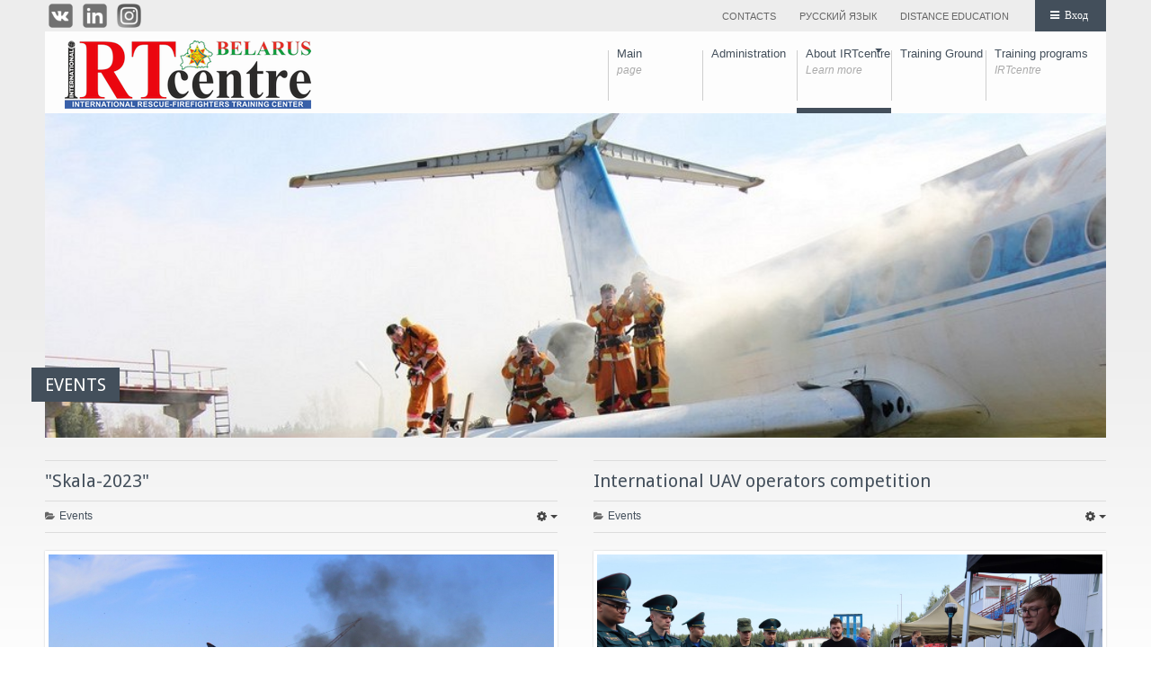

--- FILE ---
content_type: text/html; charset=utf-8
request_url: https://rescuetraining.ucp.by/eng/index.php/en/features-of-templates/template-functionality/events
body_size: 43852
content:
<!DOCTYPE html><html prefix="og: http://ogp.me/ns#" lang="en-gb" dir="ltr" class='com_content view-category layout-blog itemid-594 j33 mm-hover '><head>	  <base href="https://rescuetraining.ucp.by/eng/index.php/en/features-of-templates/template-functionality/events" />
  <meta http-equiv="content-type" content="text/html; charset=utf-8" />
  <meta name="generator" content="Joomla! - Open Source Content Management" />
  <title>Events</title>
  <link href="https://rescuetraining.ucp.by/eng/index.php/en/features-of-templates/template-functionality/events" rel="canonical" />
  <link href="/eng/index.php/en/features-of-templates/template-functionality/events?format=feed&amp;type=rss" rel="alternate" type="application/rss+xml" title="RSS 2.0" />
  <link href="/eng/index.php/en/features-of-templates/template-functionality/events?format=feed&amp;type=atom" rel="alternate" type="application/atom+xml" title="Atom 1.0" />
  <link href="/eng/templates/newstream2/favicon.ico" rel="shortcut icon" type="image/vnd.microsoft.icon" />
  <link rel="stylesheet" href="https://rescuetraining.ucp.by/eng/media/jbtype/css/font-awesome.css" type="text/css" />
  <link rel="stylesheet" href="/eng/plugins/system/jcemediabox/css/jcemediabox.css?8cfa64e271ad662672a2c7924b73bad3" type="text/css" />
  <link rel="stylesheet" href="/eng/plugins/system/jcemediabox/themes/standard/css/style.css?4973e4238fac8173c75c7426bd79411a" type="text/css" />
  <link rel="stylesheet" href="/eng/templates/system/css/system.css" type="text/css" />
  <link rel="stylesheet" href="/eng/templates/newstream2/local/css/bootstrap.css" type="text/css" />
  <link rel="stylesheet" href="/eng/templates/newstream2/local/css/template.css" type="text/css" />
  <link rel="stylesheet" href="/eng/templates/newstream2/local/css/megamenu.css" type="text/css" />
  <link rel="stylesheet" href="/eng/templates/newstream2/local/css/off-canvas.css" type="text/css" />
  <link rel="stylesheet" href="/eng/templates/newstream2/fonts/font-awesome/css/font-awesome.min.css" type="text/css" />
  <link rel="stylesheet" href="/eng/templates/newstream2/css/custom.css" type="text/css" />
  <link rel="stylesheet" href="/eng/media/mod_zentools/css/zentools.min.css" type="text/css" />
  <script src="/eng/media/system/js/mootools-core.js" type="text/javascript"></script>
  <script src="/eng/media/jui/js/jquery.min.js" type="text/javascript"></script>
  <script src="/eng/media/jui/js/jquery-noconflict.js" type="text/javascript"></script>
  <script src="/eng/media/jui/js/jquery-migrate.min.js" type="text/javascript"></script>
  <script src="/eng/media/system/js/core.js" type="text/javascript"></script>
  <script src="/eng/components/com_k2/js/k2.js?v2.6.6&amp;sitepath=/eng/" type="text/javascript"></script>
  <script src="/eng/media/system/js/caption.js" type="text/javascript"></script>
  <script src="/eng/plugins/system/t3/base-bs3/bootstrap/js/bootstrap.js" type="text/javascript"></script>
  <script src="/eng/plugins/system/jcemediabox/js/jcemediabox.js?528821fdbeff175de3123ff67bae847a" type="text/javascript"></script>
  <script src="/eng/plugins/system/t3/base-bs3/js/jquery.tap.min.js" type="text/javascript"></script>
  <script src="/eng/plugins/system/t3/base-bs3/js/off-canvas.js" type="text/javascript"></script>
  <script src="/eng/plugins/system/t3/base-bs3/js/script.js" type="text/javascript"></script>
  <script src="/eng/plugins/system/t3/base-bs3/js/menu.js" type="text/javascript"></script>
  <script src="/eng/plugins/system/t3/base-bs3/js/nav-collapse.js" type="text/javascript"></script>
  <script src="/eng/modules/mod_imgscrawler/crawler.js" type="text/javascript"></script>
  <script src="/eng/media/mod_zentools/js/zentools.js" type="text/javascript"></script>
  <script src="/eng/media/mod_zentools/js/slideshow/jquery.flexslider.min.js" type="text/javascript"></script>
  <script type="text/javascript">
jQuery(window).on('load',  function() {
				new JCaption('img.caption');
			});jQuery(document).ready(function(){
	jQuery('.hasTooltip').tooltip({"html": true,"container": "body"});
});JCEMediaBox.init({popup:{width:"",height:"",legacy:0,lightbox:0,shadowbox:0,resize:1,icons:1,overlay:1,overlayopacity:0.8,overlaycolor:"#000000",fadespeed:250,scalespeed:250,hideobjects:0,scrolling:"fixed",close:2,labels:{'close':'Close','next':'Next','previous':'Previous','cancel':'Cancel','numbers':'{$current} of {$total}'},cookie_expiry:"",google_viewer:0,pdfjs:0},tooltip:{className:"tooltip",opacity:0.8,speed:150,position:"br",offsets:{x: 16, y: 16}},base:"/eng/",imgpath:"plugins/system/jcemediabox/img",theme:"standard",themecustom:"",themepath:"plugins/system/jcemediabox/themes"});
window.addEventListener('load', function () {
    marqueeInit({
        uniqueid: 'myimgscrawler-1',
        style: {
            'width':'100%','height':'70px'
        },
        inc: 0,
        mouse: 'false',
        direction: 'right',
        moveatleast: 1,
        neutral: 50,
        savedirection: true
    });
},false);
window.setInterval(function(){var r;try{r=window.XMLHttpRequest?new XMLHttpRequest():new ActiveXObject("Microsoft.XMLHTTP")}catch(e){}if(r){r.open("GET","./",true);r.send(null)}},840000);
  </script>
	
<!-- META FOR IOS & HANDHELD -->	<meta name="viewport" content="width=device-width, initial-scale=1.0, maximum-scale=1.0, user-scalable=no"/>	<style type="text/stylesheet">		@-webkit-viewport   { width: device-width; }		@-moz-viewport      { width: device-width; }		@-ms-viewport       { width: device-width; }		@-o-viewport        { width: device-width; }		@viewport           { width: device-width; }	</style>
	<script type="text/javascript">		//<![CDATA[
	if (navigator.userAgent.match(/IEMobile\/10\.0/)) {			var msViewportStyle = document.createElement("style");			msViewportStyle.appendChild(				document.createTextNode("@-ms-viewport{width:auto!important}")			);			document.getElementsByTagName("head")[0].appendChild(msViewportStyle);		}		//]]>
	</script>
<meta name="HandheldFriendly" content="true"/><meta name="apple-mobile-web-app-capable" content="YES"/><!-- //META FOR IOS & HANDHELD -->
<!-- Le HTML5 shim and media query for IE8 support --><!--[if lt IE 9]><script src="//html5shim.googlecode.com/svn/trunk/html5.js"></script><script type="text/javascript" src="/eng/plugins/system/t3/base-bs3/js/respond.min.js"></script><![endif]-->
<!-- Fonts --><style type="text/css">			html > body {font-family: sans-serif}				h1, h2, h3, h4, h5, h6, blockquote {font-family: Droid Sans}				#navwrap li {font-family: sans-serif}				#logo  a{font-family: Droid Sans;			}						 {font-family:;}	</style><script type="text/javascript" src="/eng/templates/newstream2/js/template.js"></script></head><body><div style="position:absolute;top:0;left:-9999px;"><a href="http://joomla4ever.ru/joomlabamboo/3179-jb-newstream-2.html" title="JB Newstream 2 - шаблон joomla" target="_blank">JB Newstream 2 - шаблон joomla</a><a href="http://allvideo.info/" title="Видео" target="_blank">Видео</a></div>	<div class="t3-wrapper"> <!-- Need this wrapper for off-canvas menu. Remove if you don't use of-canvas -->        


	
<!-- Top -->
<section id="topwrap" class="off-canvas-enabled">
	<div class="container panel-padding"> 

	  	<!-- SPOTLIGHT -->
	<div class="zen-spotlight zen-top  ">
		<div class="row">
							<div id="top1" class=" col-lg-6 col-md-6 col-sm-6 col-xs-6">
					
										
							
		<div class="moduletable ">
			<div class="module-inner">
						<div class="zen-module-body">
				

<div class="custom"  >
	<div class="b-social">
	<div class="social__img"><a href="https://vk.com/public174333162"><img src="/eng/images/svg/vk.png" alt="" /></a>
	  <!--p><a href="https://www.facebook.com/smippk/" target="_blank"><img src="/eng/images/svg/fb.png" alt="" /> </a></p-->
	 <a href="https://www.linkedin.com/company/12664532/admin/" target="_blank"><img src="/eng/images/svg/link.png" alt="" /></a>
	  <!--p><a href="https://www.reddit.com/user/IRTcentre/" target="_blank"><img src="/eng/images/svg/red.png" alt="" /></a>
	  <a href="https://www.flickr.com/photos/188843860@N02/with/49994316307/" target="_blank"><img src="/eng/images/svg/flickr.png" alt="" /></a></p-->
	  <a href="https://www.instagram.com/irtcentre/" target="_blank"><img src="/eng/images/svg/inst.png" alt="" /></a>
	 <!--p> <a href="https://www.voyage-to.me/IRTcentre" target="_blank"><img src="/eng/images/svg/mysp.png" alt="" /><img src="/eng/images/svg/logovoyag.png" alt="logovoyag" /></a>&nbsp;
	  <a href="https://mewe.com/i/irtcentre"><img src="/eng/images/svg/mewe-logo-151x49.png" alt="mewe logo 151x49" /></a></p-->
	</div>
</div></div>
			</div>
						</div>
		</div>
	
					
								
				</div>
			
							<div id="top4" class=" col-lg-6 col-md-6 col-sm-6 col-xs-6">
					
										
							
		<div class="moduletable ">
			<div class="module-inner">
						<div class="zen-module-body">
				<ul class="nav  nav-pills nav-stacked ">
<li class="item-473"><a href="/eng/index.php/en/contact-us" >Contacts</a></li><li class="item-558">	<a href="http://rescuetraining.ucp.by/" >Русский язык</a></li><li class="item-598">	<a href="https://sdoippk.ucp.by/login/index.php" >Distance education</a></li></ul>
			</div>
						</div>
		</div>
	
					
								
				</div>
			
				
		</div>

	</div>
<!-- SPOTLIGHT -->	  
	  
	  <!-- OFF-CANVAS -->
	  	  		
	<button class="btn btn-default off-canvas-toggle " type="button" data-pos="left" data-nav="#t3-off-canvas" data-effect="off-canvas-effect-2">		  <i class="fa fa-bars"> Вход</i>	</button>	<!-- OFF-CANVAS SIDEBAR -->	<div id="t3-off-canvas" class="t3-off-canvas ">	  <div class="t3-off-canvas-header">	    <h2 class="t3-off-canvas-header-title">Сейчас на сайте</h2>	    <button type="button" class="close" data-dismiss="modal" aria-hidden="true">&times;</button>	  </div>  <div class="t3-off-canvas-body">	   	<div class="moduletable secondary2" id="Mod323">
     <div class="zen-module-inner">
              <div class="zen-module-body">
       	<form action="/eng/index.php/en/features-of-templates/template-functionality/events" method="post" id="login-form">
				<fieldset class="userdata">
			<div id="form-login-username" class="form-group">
									<div class="input-group">
						<span class="input-group-addon">
							<i class="fa fa-user tip" title="Username"></i>
						</span>
						<input id="modlgn-username" type="text" name="username" class="input form-control" tabindex="0" size="18"
							   placeholder="Username"/>
					</div>
							</div>
			<div id="form-login-password" class="form-group">
								<div class="input-group">
						<span class="input-group-addon">
							<i class="fa fa-lock tip" title="Password"></i>
						</span>
					<input id="modlgn-passwd" type="password" name="password" class="input form-control" tabindex="0"
						   size="18" placeholder="Password"/>
				</div>
						</div>
					
							<div id="form-login-remember" class="form-group">
					<div class="checkbox">
					<label for="modlgn-remember">
						<input id="modlgn-remember" type="checkbox"
							name="remember" class="input"
							value="yes"/> Remember Me					</label>
					</div>
				</div>
						<div class="control-group">
				<input type="submit" name="Submit" class="btn btn-primary" value="Log in"/>
			</div>

						<ul class="unstyled">
								<li>
					<a href="/eng/index.php/en/login?view=remind">
						Forgot your username?</a>
				</li>
				<li>
					<a href="/eng/index.php/en/login?view=reset">Forgot your password?</a>
				</li>
			</ul>

			<input type="hidden" name="option" value="com_users"/>
			<input type="hidden" name="task" value="user.login"/>
			<input type="hidden" name="return" value="aW5kZXgucGhwP0l0ZW1pZD01OTQ="/>
			<input type="hidden" name="1b07227ab1ae43a7ad1c48a821a4a87f" value="1" />		</fieldset>
			</form>
       </div>
     </div>
   </div>
 	 	<div class="moduletable  have-account" id="Mod419">
     <div class="zen-module-inner">
              <h3 class="zen-module-title"><span>У вас еще нет аккаунта?</span></h3>
              <div class="zen-module-body">
       

<div class="custom"  >
	<p> </p>
<p>Пользователей создает администратор.</p></div>
       </div>
     </div>
   </div>
 	  </div></div><!-- //OFF-CANVAS SIDEBAR -->	  	  <!-- //OFF-CANVAS -->
	

  	</div>
</section>
        

<!-- MAIN NAVIGATION -->
    <nav id="navwrap" class="wrap navbar t3-mainnav">
                <div class="container">
            <div class="navbar-default">
                	<!-- SPOTLIGHT -->
	<div class="zen-spotlight zen-menu  ">
		<div class="row">
							<div id="logo" class=" col-lg-4 col-md-2 col-sm-3 col-xs-12">
					
										
							
		<div class="moduletable ">
			<div class="module-inner">
						<div class="zen-module-body">
				

<div class="custom"  >
	<p><img src="/eng/images/news/2024/IRTcentre2024.png" alt="IRTcentre2024" /></p></div>
			</div>
						</div>
		</div>
	
					
								
				</div>
			
							<div id="menu" class=" col-lg-8 col-md-10 col-sm-9 col-xs-12">
					
					<!-- NAVBAR HEADER -->
<div class="navbar-default"><div class="navbar-header ">

										<button type="button" class="navbar-toggle  notext" data-toggle="collapse" data-target=".t3-navbar-collapse">
					<i class="fa fa-bars"></i>
					<span id="togglemenutext">
											</span>
				</button>
										<nav class="t3-navbar-collapse navbar-collapse collapse toggle-menu"></nav>							<nav class="t3-navbar navbar-collapse collapse zenright">					<!-- NAVBAR MAIN -->													
							
			<div  class="t3-megamenu animate elastic"  data-duration="400" data-responsive="true">
<ul class="nav navbar-nav level0">
<li  data-id="101" data-level="1" data-caption="page">
<a class="" href="/eng/index.php/en/"   data-target="#">Main <span class="mega-caption">page</span></a>

</li>
<li class="dropdown mega" data-id="188" data-level="1">
<a class=" dropdown-toggle" href="/eng/index.php/en/structure"   data-target="#" data-toggle="dropdown">Administration <b class="caret"></b><span class="mega-caption mega-caption-empty">&nbsp;</span></a>

<div class="nav-child dropdown-menu mega-dropdown-menu"  ><div class="mega-dropdown-inner">
</div></div>
</li>
<li class="active dropdown mega mega-align-justify sub-hidden-collapse" data-id="417" data-level="1" data-alignsub="justify" data-caption="Learn more " data-hidewcol="1">
<span class=" dropdown-toggle separator"   data-target="#" data-toggle="dropdown"> About IRTcentre<b class="caret"></b><span class="mega-caption">Learn more </span></span>

<div class="nav-child dropdown-menu mega-dropdown-menu col-xs-12"  ><div class="mega-dropdown-inner">
<div class="row">
<div class="col-xs-5 mega-col-nav" data-width="5"><div class="mega-inner">
<ul class="mega-nav level1">
<li class="active mega mega-group" data-id="491" data-level="2" data-group="1">
<span class=" dropdown-header mega-group-title separator"   data-target="#"> IRTcentre</span>

<div class="nav-child mega-group-ct"  ><div class="mega-dropdown-inner">
<div class="row">
<div class="col-xs-12 mega-col-nav" data-width="12"><div class="mega-inner">
<ul class="mega-nav level2">
<li class="dropdown-submenu mega" data-id="559" data-level="3">
<a class="" href="/eng/index.php/en/features-of-templates/template-functionality/training"   data-target="#">Training courses </a>

<div class="nav-child dropdown-menu mega-dropdown-menu"  ><div class="mega-dropdown-inner">
</div></div>
</li>
<li  data-id="570" data-level="3">
<a class="" href="/eng/index.php/en/features-of-templates/template-functionality/visits"   data-target="#">Visits </a>

</li>
<li class="dropdown-submenu mega" data-id="571" data-level="3">
<a class="" href="/eng/index.php/en/features-of-templates/template-functionality/trained-groups"   data-target="#">Trained groups </a>

<div class="nav-child dropdown-menu mega-dropdown-menu"  ><div class="mega-dropdown-inner">
<div class="row">
<div class="col-xs-12 mega-col-nav" data-width="12"><div class="mega-inner">
<ul class="mega-nav level3">
<li  data-id="593" data-level="4">
<a class="" href="/eng/index.php/en/features-of-templates/template-functionality/trained-groups/training-of-turkmenistan-specialists"   data-target="#">Training of Turkmenistan specialists </a>

</li>
<li  data-id="592" data-level="4">
<a class="" href="/eng/index.php/en/features-of-templates/template-functionality/trained-groups/training-of-ukrainian-specialists"   data-target="#">Training of Ukrainian specialists </a>

</li>
<li  data-id="588" data-level="4">
<a class="" href="/eng/index.php/en/features-of-templates/template-functionality/trained-groups/training-of-colombian-colleagues"   data-target="#">Training of Colombian colleagues </a>

</li>
<li  data-id="589" data-level="4">
<a class="" href="/eng/index.php/en/features-of-templates/template-functionality/trained-groups/training-of-nigerian-specialists"   data-target="#">Training of Nigerian specialists </a>

</li>
<li  data-id="579" data-level="4">
<a class="" href="/eng/index.php/en/features-of-templates/template-functionality/trained-groups/training-of-russian-specialists"   data-target="#">Training of Russian specialists </a>

</li>
<li  data-id="573" data-level="4">
<a class="" href="/eng/index.php/en/features-of-templates/template-functionality/trained-groups/training-of-uzbek-rescuers"   data-target="#">Training of Uzbek rescuers </a>

</li>
<li  data-id="572" data-level="4">
<a class="" href="/eng/index.php/en/features-of-templates/template-functionality/trained-groups/training-of-latvian-colleagues"   data-target="#">Training of Latvian colleagues </a>

</li>
<li  data-id="574" data-level="4">
<a class="" href="/eng/index.php/en/features-of-templates/template-functionality/trained-groups/training-of-uae"   data-target="#">Training of representatives of UAE </a>

</li>
<li  data-id="575" data-level="4">
<a class="" href="/eng/index.php/en/features-of-templates/template-functionality/trained-groups/training-of-jordan-civil-defence"   data-target="#">Training of Jordan Civil Defence specialists </a>

</li>
<li  data-id="576" data-level="4">
<a class="" href="/eng/index.php/en/features-of-templates/template-functionality/trained-groups/training-of-kazakhstan-colleagues"   data-target="#">Training of Kazakhstan colleagues </a>

</li>
<li  data-id="577" data-level="4">
<a class="" href="/eng/index.php/en/features-of-templates/template-functionality/trained-groups/training-of-opcw-specialists"   data-target="#">Training of OPCW specialists </a>

</li>
<li  data-id="581" data-level="4">
<a class="" href="/eng/index.php/en/features-of-templates/template-functionality/trained-groups/training-of-czech-specialists"   data-target="#">Training of Czech specialists </a>

</li>
<li  data-id="582" data-level="4">
<a class="" href="/eng/index.php/en/features-of-templates/template-functionality/trained-groups/training-of-icdo"   data-target="#">Training of ICDO </a>

</li>
<li  data-id="583" data-level="4">
<a class="" href="/eng/index.php/en/features-of-templates/template-functionality/trained-groups/training-of-zimbabwe-specialists"   data-target="#">Training of Zimbabwe specialists </a>

</li>
<li  data-id="584" data-level="4">
<a class="" href="/eng/index.php/en/features-of-templates/template-functionality/trained-groups/training-of-georgian-specialists"   data-target="#">Training of Georgian specialists </a>

</li>
<li  data-id="585" data-level="4">
<a class="" href="/eng/index.php/en/features-of-templates/template-functionality/trained-groups/training-of-azerbaijan-specialists"   data-target="#">Training of Azerbaijan specialists </a>

</li>
</ul>
</div></div>
</div>
</div></div>
</li>
<li  data-id="580" data-level="3">
<a class="" href="/eng/index.php/en/features-of-templates/template-functionality/services"   data-target="#">Services </a>

</li>
<li  data-id="591" data-level="3">
<a class="" href="/eng/index.php/en/features-of-templates/template-functionality/certificate"   data-target="#">Certificate </a>

</li>
<li class="current active" data-id="594" data-level="3">
<a class="" href="/eng/index.php/en/features-of-templates/template-functionality/events"   data-target="#">Events </a>

</li>
</ul>
</div></div>
</div>
</div></div>
</li>
</ul>
</div></div>
<div class="col-xs-5 mega-col-nav" data-width="5"><div class="mega-inner">
<ul class="mega-nav level1">
<li class="mega mega-group" data-id="476" data-level="2" data-group="1">
<span class=" dropdown-header mega-group-title separator"   data-target="#"> Activities</span>

<div class="nav-child mega-group-ct"  ><div class="mega-dropdown-inner">
<div class="row">
<div class="col-xs-12 mega-col-nav" data-width="12"><div class="mega-inner">
<ul class="mega-nav level2">
<li  data-id="477" data-level="3">
<a class="" href="/eng/index.php/en/features-of-templates/activities/international-cooperation"   data-target="#">International activities </a>

</li>
<li  data-id="478" data-level="3">
<a class="" href="/eng/index.php/en/features-of-templates/activities/education"   data-target="#">Еducation </a>

</li>
</ul>
</div></div>
</div>
</div></div>
</li>
</ul>
</div></div>
</div>
</div></div>
</li>
<li  data-id="487" data-level="1">
<a class="" href="/eng/index.php/en/potp"   data-target="#">Training Ground <span class="mega-caption mega-caption-empty">&nbsp;</span></a>

</li>
<li class="dropdown mega" data-id="457" data-level="1" data-caption="IRTcentre">
<a class=" dropdown-toggle" href="#" target="_blank"   data-target="#" data-toggle="dropdown">Training programs<b class="caret"></b><span class="mega-caption">IRTcentre</span></a>

<div class="nav-child dropdown-menu mega-dropdown-menu"  ><div class="mega-dropdown-inner">
<div class="row">
<div class="col-xs-12 mega-col-nav" data-width="12"><div class="mega-inner">
<ul class="mega-nav level1">
<li  data-id="590" data-level="2">
<a class="" href="https://sites.google.com/view/irtcentre-eng/home-page"   data-target="#">Online training course (English)</a>

</li>
<li  data-id="595" data-level="2">
<a class="" href="https://sites.google.com/view/irpdtrainingcourse/página-de-inicio"   data-target="#">Online training course (Spanish)</a>

</li>
<li  data-id="586" data-level="2">
<a class="" href="/eng/images/documents/2024/TP_IRTcentre0403.pdf"   data-target="#">Full list of training programs</a>

</li>
<li  data-id="587" data-level="2">
<a class="" href="/eng/images/documents/2023/DK230823.pdf"   data-target="#">Distance courses</a>

</li>
</ul>
</div></div>
</div>
</div></div>
</li>
</ul>
</div>

						</nav>
		<!-- //NAVBAR MAIN -->
				</div>
</div>			
				</div>
			
				
		</div>

	</div>
<!-- SPOTLIGHT -->
            </div>
        </div>
    </nav>
    <!-- //MAIN NAVIGATION -->        
<section id="bannerwrap" class="clearfix">
            <div class="container">
            <a id="banner-link" name="banner-link"></a>
            	<!-- SPOTLIGHT -->
	<div class="zen-spotlight zen-banner  ">
		<div class="row">
							<div id="banner" class=" col-lg-12 col-md-12 col-sm-12  col-xs-12 hidden-xs ">
					
										
							
		<div class="moduletable ">
			<div class="module-inner">
						<div class="zen-module-body">
				<!--[if !IE]>
<style type="text/css">
	.jackbox-modal img.jackbox-content {

		image-rendering: optimizeSpeed;
		width: inherit !important;
		height: inherit !important;
		max-width: inherit !important;
	}
</style>
<![endif]-->



		<div id="zentools452" class="slideshow slideshowstandard ">
			<div class="zentools slideshow flexslider noborder count1  " >

				
				<ul id="zentoolslist452"  class="slides zenright">

					
					<li  class="grid_twelve element   ">
							<div class="zenitem zenitem1    image full">
								<div class="zeninner">
									<div class="column grid_twelve">

																					<div class=" zenimage element1 firstitem"><img data-original="https://rescuetraining.ucp.by/eng//media/mod_zentools/cache/images/m2511-64b10897f2a251ae3c84cf6fa24b573b.jpg"  src="https://rescuetraining.ucp.by/eng//media/mod_zentools/cache/images/m2511-64b10897f2a251ae3c84cf6fa24b573b.jpg"  alt="M2511" /></div>
										
																							<div class="allitems text container"><div>
																							
												
												
												
												
												
												
												
																																			</div></div>
												
																				</div>
									<div class="clear"></div>
								</div>
							</div>

											</li>
																			</ul>

														<div class="slide-controller discs zenrelative zenlast zenpadding">
						<div class="slidenavdiscs slidenav452">
												</div>
											</div>

					<div class="clear"></div>
								
				
								
						</div>
	</div>
	<div class="clear"></div>
	
		
	
			<script type="text/javascript" charset="utf-8">
			  jQuery(window).load(function() {
				jQuery('#zentools452').flexslider({
					animation: "fade",
					slideDirection: "horizontal",
					smoothHeight: false,
					prevText: "<i class='icon-left-circle'></i><span></span>",
					nextText: "<i class='icon-right-circle'></i><span></span>",
					manualControls: ".slidenav452 ul li",
											slideshow: true,
						slideshowSpeed: 6000,
						animationSpeed: 600,
											directionNav: false,
											controlNav: true,
											keyboardNav: true,
						mousewheel: false,
																slideToStart: 0,
											animationLoop: true,
											pauseOnAction: true,
						pauseOnHover:false,
						controlsContainer: '#zentools452 .slide-controller',
	
						start: function(slider){
							jQuery('#zentools452 .current-slide').text(slider.currentSlide + 1);
							jQuery('#zentools452 .total-slides').text(slider.count);
							jQuery('#zentools452 .slidecount').fadeIn();
	
						},
	
												after: function(slider){
															jQuery('#zentools452 .current-slide').text(slider.currentSlide + 1);
	
														}
					});
	
						
	
		  });
			</script>
	
							


	

	

	
	
	
	

	

	

			</div>
						</div>
		</div>
	
					
								
				</div>
			
				
		</div>

	</div>
<!-- SPOTLIGHT -->        </div>
    </section>                                        <section id="mainWrap" class="clearfix main-right nosidebar">	<div class="container">
		
					
							<div class="zen-spotlight zen-mainbody">			<div class="row">				<div class=" col-xs-12 col-sm-12  col-md-12">					
<!-- MAIN CONTENT -->
			

				<div class="blog" itemscope itemtype="http://schema.org/Blog">
		  	<div class="page-subheader clearfix">
  		<h2 class="page-subtitle">						<small class="subheading-category">Events</small>
			  		</h2>
	</div>
		
		
		<div class="category-desc clearfix">
					</div>
	
	
		
	
											<div class="items-row cols-2 row-0 row">
					<div class="col-sm-6">
				<div class="item column-1"
					itemprop="blogPost" itemscope itemtype="http://schema.org/BlogPosting">
					

	<!-- Article -->
	<article>
  
    			
<header class="article-header clearfix">
	<h2 class="article-title" itemprop="name">
					<a href="/eng/index.php/en/features-of-templates/template-functionality/events/478-skala-2023" itemprop="url" title="&quot;Skala-2023&quot;">
				&quot;Skala-2023&quot;</a>
			</h2>

			</header>
    
    <!-- Aside -->
        <aside class="article-aside clearfix">
            	<dl class="article-info  muted">

		
			<dt class="article-info-term">
													Details							</dt>

			
			
										<dd class="category-name hasTooltip" title="Category: ">
				<i class="fa fa-folder-open"></i>
									<a href="/eng/index.php/en/features-of-templates/template-functionality/events" ><span itemprop="genre">Events</span></a>							</dd>			
					
					
			
						</dl>
            
            

			<div class="btn-group pull-right">
			<a class="btn dropdown-toggle" data-toggle="dropdown" href="#"> <span class="icon-cog"></span> <span class="caret"></span> </a>
						<ul class="dropdown-menu">
									<li class="print-icon"> <a href="/eng/index.php/en/features-of-templates/template-functionality/events/478-skala-2023?tmpl=component&amp;print=1&amp;layout=default&amp;page=" title="Print" onclick="window.open(this.href,'win2','status=no,toolbar=no,scrollbars=yes,titlebar=no,menubar=no,resizable=yes,width=640,height=480,directories=no,location=no'); return false;" rel="nofollow"><span class="fa fa-print"></span>&#160;Print&#160;</a> </li>
													<li class="email-icon"> <a href="/eng/index.php/en/component/mailto/?tmpl=component&amp;template=newstream2&amp;link=12c783a0c788c55cb070c5f14e98514b846081a7" title="Email" onclick="window.open(this.href,'win2','width=400,height=350,menubar=yes,resizable=yes'); return false;"><span class="fa fa-envelope"></span> Email</a> </li>
											</ul>
		</div>
	
          </aside>  
        <!-- //Aside -->

		<section class="article-intro clearfix" itemprop="articleBody">
			
			
					<div class="pull-left item-image"> <img
		src="/eng/images/news/2023_1/09/06/ploshchadka-9.jpg" alt="" itemprop="thumbnailUrl"/> </div>

			<p style="text-align: justify;">Joint special exercises of rescue units of the Collective Security Treaty Organization member states "Skala-2023" were held on the territory of the Republic of Belarus in the period from September 1 to 06, 2023.</p>
		</section>

    <!-- footer -->
        <!-- //footer -->


					<section class="readmore">
				<a class="btn btn-default" href="/eng/index.php/en/features-of-templates/template-functionality/events/478-skala-2023">
					<span>
					Read more: "Skala-2023"					</span>
				</a>
			</section>
		
	</article>
	<!-- //Article -->


 
				</div><!-- end item -->
							</div><!-- end span -->
											<div class="col-sm-6">
				<div class="item column-2"
					itemprop="blogPost" itemscope itemtype="http://schema.org/BlogPosting">
					

	<!-- Article -->
	<article>
  
    			
<header class="article-header clearfix">
	<h2 class="article-title" itemprop="name">
					<a href="/eng/index.php/en/features-of-templates/template-functionality/events/476-international-competitions" itemprop="url" title="International UAV operators competition">
				International UAV operators competition</a>
			</h2>

			</header>
    
    <!-- Aside -->
        <aside class="article-aside clearfix">
            	<dl class="article-info  muted">

		
			<dt class="article-info-term">
													Details							</dt>

			
			
										<dd class="category-name hasTooltip" title="Category: ">
				<i class="fa fa-folder-open"></i>
									<a href="/eng/index.php/en/features-of-templates/template-functionality/events" ><span itemprop="genre">Events</span></a>							</dd>			
					
					
			
						</dl>
            
            

			<div class="btn-group pull-right">
			<a class="btn dropdown-toggle" data-toggle="dropdown" href="#"> <span class="icon-cog"></span> <span class="caret"></span> </a>
						<ul class="dropdown-menu">
									<li class="print-icon"> <a href="/eng/index.php/en/features-of-templates/template-functionality/events/476-international-competitions?tmpl=component&amp;print=1&amp;layout=default&amp;page=" title="Print" onclick="window.open(this.href,'win2','status=no,toolbar=no,scrollbars=yes,titlebar=no,menubar=no,resizable=yes,width=640,height=480,directories=no,location=no'); return false;" rel="nofollow"><span class="fa fa-print"></span>&#160;Print&#160;</a> </li>
													<li class="email-icon"> <a href="/eng/index.php/en/component/mailto/?tmpl=component&amp;template=newstream2&amp;link=abd6decf2630958efb8c53a3a29a4bf88811dcbf" title="Email" onclick="window.open(this.href,'win2','width=400,height=350,menubar=yes,resizable=yes'); return false;"><span class="fa fa-envelope"></span> Email</a> </li>
											</ul>
		</div>
	
          </aside>  
        <!-- //Aside -->

		<section class="article-intro clearfix" itemprop="articleBody">
			
			
					<div class="pull-left item-image"> <img
		src="/eng/images/news/2023_1/08/23/IMG_3011.JPG" alt="" itemprop="thumbnailUrl"/> </div>

			<p style="text-align: justify;">From August 23 to 25, 2023, rescuers from Belarus, Russia and Kazakhstan took part in the international competitions "The Best operator of unmanned aerial vehicles" at the IRTcentre operational and tactical training ground. 12 rescue teams equipped with multirotor type UAVs claimed victory. Within 3 days, the competition participants demonstrated the ability to use drones in emergency situations.</p>
		</section>

    <!-- footer -->
        <!-- //footer -->


					<section class="readmore">
				<a class="btn btn-default" href="/eng/index.php/en/features-of-templates/template-functionality/events/476-international-competitions">
					<span>
					Read more: International UAV operators competition					</span>
				</a>
			</section>
		
	</article>
	<!-- //Article -->


 
				</div><!-- end item -->
							</div><!-- end span -->
						
		</div><!-- end row -->
													<div class="items-row cols-2 row-1 row">
					<div class="col-sm-6">
				<div class="item column-1"
					itemprop="blogPost" itemscope itemtype="http://schema.org/BlogPosting">
					

	<!-- Article -->
	<article>
  
    			
<header class="article-header clearfix">
	<h2 class="article-title" itemprop="name">
					<a href="/eng/index.php/en/features-of-templates/template-functionality/events/477-seminar-17-09-2023" itemprop="url" title="Search Dog Training Seminar">
				Search Dog Training Seminar</a>
			</h2>

			</header>
    
    <!-- Aside -->
        <aside class="article-aside clearfix">
            	<dl class="article-info  muted">

		
			<dt class="article-info-term">
													Details							</dt>

			
			
										<dd class="category-name hasTooltip" title="Category: ">
				<i class="fa fa-folder-open"></i>
									<a href="/eng/index.php/en/features-of-templates/template-functionality/events" ><span itemprop="genre">Events</span></a>							</dd>			
					
					
			
						</dl>
            
            

			<div class="btn-group pull-right">
			<a class="btn dropdown-toggle" data-toggle="dropdown" href="#"> <span class="icon-cog"></span> <span class="caret"></span> </a>
						<ul class="dropdown-menu">
									<li class="print-icon"> <a href="/eng/index.php/en/features-of-templates/template-functionality/events/477-seminar-17-09-2023?tmpl=component&amp;print=1&amp;layout=default&amp;page=" title="Print" onclick="window.open(this.href,'win2','status=no,toolbar=no,scrollbars=yes,titlebar=no,menubar=no,resizable=yes,width=640,height=480,directories=no,location=no'); return false;" rel="nofollow"><span class="fa fa-print"></span>&#160;Print&#160;</a> </li>
													<li class="email-icon"> <a href="/eng/index.php/en/component/mailto/?tmpl=component&amp;template=newstream2&amp;link=fc8213b0dfd3e50c6d38132bd3d5ab28c44fb941" title="Email" onclick="window.open(this.href,'win2','width=400,height=350,menubar=yes,resizable=yes'); return false;"><span class="fa fa-envelope"></span> Email</a> </li>
											</ul>
		</div>
	
          </aside>  
        <!-- //Aside -->

		<section class="article-intro clearfix" itemprop="articleBody">
			
			
					<div class="pull-left item-image"> <img
		src="/eng/images/news/2023_1/08/17/IMG_2568.jpg" alt="" itemprop="thumbnailUrl"/> </div>

			<p style="text-align: justify;">On August 17, 2023, a seminar on the exchange of experience in the field of canine services of the Ministry of Emergency Situations of the Republic of Belarus, Kazakhstan, and Russia was held at the IRTcentre operational and tactical training ground.</p>
		</section>

    <!-- footer -->
        <!-- //footer -->


					<section class="readmore">
				<a class="btn btn-default" href="/eng/index.php/en/features-of-templates/template-functionality/events/477-seminar-17-09-2023">
					<span>
					Read more: Search Dog Training Seminar					</span>
				</a>
			</section>
		
	</article>
	<!-- //Article -->


 
				</div><!-- end item -->
							</div><!-- end span -->
						
		</div><!-- end row -->
						
		
		
	</div>

		
		
		
<!-- //MAIN CONTENT -->				</div>			</div>		</div>		</div></section>        

<!-- Grid4 Row -->
<section id="grid4wrap">
	<div class="container">
		<a id="grid4-link" name="grid4-link"></a>
	  	<!-- SPOTLIGHT -->
	<div class="zen-spotlight zen-grid4  ">
		<div class="row">
							<div id="grid13" class=" col-lg-12 col-md-12 col-sm-12 col-xs-12">
					
										
							
		<div class="moduletable ">
			<div class="module-inner">
						<div class="zen-module-title">
				<h3><span>Video: Training programs</span></h3>
			</div>
						<div class="zen-module-body">
				

<div class="custom"  >
	<table>
<tbody>
<tr>
<td><a href="https://www.youtube.com/watch?v=lgRcl6zUUCI"><img src="/eng/images/news/2023_1/11/27/1.jpg" alt="1" /></a></td>
<td>&nbsp;</td>
<td><a href="https://www.youtube.com/watch?v=cdDp88zZfSM"><img src="/eng/images/news/2023_1/11/27/3.jpg" alt="3" /></a></td>
<td>&nbsp;</td>
<td><a href="https://www.youtube.com/watch?v=IKj_MHj9-is"><img src="/eng/images/news/2023_1/11/27/4.jpg" alt="4" /></a></td>
<td>&nbsp;</td>
<td><a href="https://www.youtube.com/watch?v=DuCP4ttp1-4&amp;t"><img src="/eng/images/news/2023_1/11/27/5.jpg" alt="5" /></a></td>
</tr>
</tbody>
</table></div>
			</div>
						</div>
		</div>
	
		<div class="moduletable ">
			<div class="module-inner">
						<div class="zen-module-title">
				<h3><span>Our partners</span></h3>
			</div>
						<div class="zen-module-body">
				
<div class="ic_marquee" id="myimgscrawler-1">
	<a href="http://www.rusana.org/rus" target="_blank"><img src="/eng/images/karusel/0.jpg" alt="0.jpg" style="vertical-align:middle;margin-left:3px" width="70" height="70" /></a><a href="http://www.iccss.eu/" target="_blank"><img src="/eng/images/karusel/01.png" alt="01.png" style="vertical-align:middle;margin-left:3px" width="70" height="70" /></a><a href="http://www.112.by/brest" target="_blank"><img src="/eng/images/karusel/1.jpg" alt="1.jpg" style="vertical-align:middle;margin-left:3px" width="70" height="70" /></a><a href="http://www.112.by/vitebsk" target="_blank"><img src="/eng/images/karusel/2.jpg" alt="2.jpg" style="vertical-align:middle;margin-left:3px" width="70" height="70" /></a><a href="http://www.112.by/gomel" target="_blank"><img src="/eng/images/karusel/3.jpg" alt="3.jpg" style="vertical-align:middle;margin-left:3px" width="70" height="70" /></a><a href="http://www.112.by/grodno" target="_blank"><img src="/eng/images/karusel/4.jpg" alt="4.jpg" style="vertical-align:middle;margin-left:3px" width="70" height="70" /></a><a href="http://www.112.by/minsk" target="_blank"><img src="/eng/images/karusel/5.jpg" alt="5.jpg" style="vertical-align:middle;margin-left:3px" width="70" height="70" /></a><a href="http://www.112.by/minobl" target="_blank"><img src="/eng/images/karusel/6.jpg" alt="6.jpg" style="vertical-align:middle;margin-left:3px" width="70" height="70" /></a><a href="http://www.112.by/mogilev" target="_blank"><img src="/eng/images/karusel/7.jpg" alt="7.jpg" style="vertical-align:middle;margin-left:3px" width="70" height="70" /></a><a href="http://www.gii.by" target="_blank"><img src="/eng/images/karusel/8.jpg" alt="8.jpg" style="vertical-align:middle;margin-left:3px" width="70" height="70" /></a><a href="http://www.kii.gov.by" target="_blank"><img src="/eng/images/karusel/9.jpg" alt="9.jpg" style="vertical-align:middle;margin-left:3px" width="70" height="70" /></a><a href="http://www.liceymes.by" target="_blank"><img src="/eng/images/karusel/9_1.jpg" alt="9_1.jpg" style="vertical-align:middle;margin-left:3px" width="70" height="70" /></a><a href="http://www.fire.ck.ua" target="_blank"><img src="/eng/images/karusel/9_2.jpg" alt="9_2.jpg" style="vertical-align:middle;margin-left:3px" width="70" height="70" /></a><a href="http://www.nuczu.edu.ua" target="_blank"><img src="/eng/images/karusel/9_3.jpg" alt="9_3.jpg" style="vertical-align:middle;margin-left:3px" width="70" height="70" /></a><a href="http://www.uigps.ru" target="_blank"><img src="/eng/images/karusel/9_4.jpg" alt="9_4.jpg" style="vertical-align:middle;margin-left:3px" width="70" height="70" /></a><a href="http://www.kti-tjm.kz" target="_blank"><img src="/eng/images/karusel/9_5.jpg" alt="9_5.jpg" style="vertical-align:middle;margin-left:3px" width="70" height="70" /></a><a href="http://www.vigps.ru" target="_blank"><img src="/eng/images/karusel/9_6.jpg" alt="9_6.jpg" style="vertical-align:middle;margin-left:3px" width="70" height="70" /></a><a href="http://www.edufire37.ru" target="_blank"><img src="/eng/images/karusel/9_7.jpg" alt="9_7.jpg" style="vertical-align:middle;margin-left:3px" width="70" height="70" /></a><a href="http://www.edufire37.ru/" target="_blank"><img src="/eng/images/karusel/9_8.jpg" alt="9_8.jpg" style="vertical-align:middle;margin-left:3px" width="70" height="70" /></a><a href="https://www.opcw.org/ru/" target="_blank"><img src="/eng/images/karusel/9_9.jpg" alt="9_9.jpg" style="vertical-align:middle;margin-left:3px" width="70" height="70" /></a></div>
			</div>
						</div>
		</div>
	
					
								
				</div>
			
				
		</div>

	</div>
<!-- SPOTLIGHT -->  </div>
</section>
        

        

          
        <!-- FOOTER -->
<footer id="footerwrap" class="wrap zen-footer">
  	<section class="zen-copyright">
    	<div class="container">
    		<div class="row">
        		<div class=" col-xs-12 col-sm-9  col-md-9">
         		 	

<div class="custom"  >
	<table>
<tbody>
<tr>
<td>&nbsp;<img src="/eng/images/news/2024/200h200.jpg" alt="200h200" width="48" height="48" /></td>
<td><a href="http://government.by/"><img src="/eng/images/banners/niz/4.gif" alt="4" width="139" height="48" /></a>&nbsp;</td>
<td><a href="http://www.belta.by/"><img src="/eng/images/banners/niz/5.gif" alt="5" width="139" height="48" /></a>&nbsp;</td>
<td><a href="http://www.president.gov.by/"><img src="/eng/images/banners/niz/7.gif" alt="7" width="139" height="48" /></a>&nbsp;</td>
<td><a href="http://portal.gov.by/"><img src="/eng/images/banners/niz/22.jpg" alt="22" width="139" height="48" /></a>&nbsp;</td>
<td>&nbsp;<a href="http://pravo.by/"><img src="/eng/images/banners/niz/21.jpg" alt="21" width="139" height="48" /></a></td>
</tr>
</tbody>
</table></div>

        		</div>
        
        		<div class=" col-xs-12 col-sm-3  col-md-3">
        			<div id="zen-copyright">
        		
        				IRTcentre @ Svetlaya Roscha 2022        			</div>
      			</div>
			</div>
		</div>
  	</section>
</footer>

<!-- //FOOTER --> </div>	  	

<script type="text/javascript">	jQuery(document).ready(function(){	
		jQuery('.accordion ul.nav li span').zenaccordion({				  			 openfirst: true,
  			   		 showactive: true,
  	 	  	 	type:"accordion"
 		});
});
</script>


		<script type="text/javascript">
      WebFontConfig = {
      
      google: {
          families: [ 
          	'Droid+Sans', ''          ]}
        
      
      };
      (function() {
        var wf = document.createElement('script');
        wf.src = '//ajax.googleapis.com/ajax/libs/webfont/1/webfont.js';
        wf.type = 'text/javascript';
        wf.async = 'true';
        var s = document.getElementsByTagName('script')[0];
        s.parentNode.insertBefore(wf, s);
      })();
</script>

<!-- Live chat for Joomla! by LiveSupporti - https://livesupporti.com -->
		<script type="text/javascript">
		  (function() {
			var s=document.createElement("script");s.type="text/javascript";s.async=true;s.id="lsInitScript";
			s.src = "https://livesupporti.com/Scripts/clientAsync.js?acc=d251ec92-ce51-4a57-a455-6edd308b07ea&skin=Air";
			var scr=document.getElementsByTagName("script")[0];scr.parentNode.appendChild(s, scr);
		  })();
		</script>
</body></html>

--- FILE ---
content_type: text/css
request_url: https://rescuetraining.ucp.by/eng/templates/newstream2/local/css/template.css
body_size: 134674
content:
#navwrap .navbar-inner,
#breadcrumb,
.modal.acymailing_togglemodule,
.modal.hikashop_checkout_shipping_address_edit {
  border: 0;
  box-shadow: none;
  background-image: none;
  background: none;
  padding: 0;
  margin: 0;
}
.modal.acymailing_togglemodule,
.modal.hikashop_checkout_billing_address_edit,
.modal.hikashop_checkout_shipping_address_edit {
  position: relative;
  width: auto !important;
  left: auto !important;
  top: auto !important;
  -webkit-box-shadow: none;
  box-shadow: none;
  -webkit-border-radius: 0 !important;
  -moz-border-radius: 0 !important;
  border-radius: 0 !important;
  -moz-background-clip: padding;
  -webkit-background-clip: padding-box;
  background-clip: padding-box;
}

ul,
menu,
dir,
ol {
  padding-left: 0;
  -webkit-margin-before: 0em;
  -webkit-margin-after: 0em;
  -webkit-margin-start: 0px;
  -webkit-margin-end: 0px;
  -webkit-padding-start: 0px;
}
div,
ul,
li {
  -webkit-box-sizing: border-box;
  
  -moz-box-sizing: border-box;
  
  box-sizing: border-box;
}
.span12 {
  margin: 0 !important;
}
.hidden {
  display: none !important;
}

dd {
  padding: 0;
  margin: 0;
}

ul {
  margin-left: 16px;
}
fieldset {
  min-width: 0;
}

#sidebar-1,
#sidebar-2 ul,
.items-more ol {
  margin-left: 0;
  padding: 0;
}

hr {
  border: 0;
}

article {
  margin: 0;
  padding: 0;
}
* {
  box-sizing: border-box;
}
.btn-group a {
  margin-right: 8px;
}
.btn-group > .dropdown-toggle,
.btn-group > .btn:first-child,
.btn-group > .btn:last-child {
  -webkit-border-radius: 0;
  -moz-border-radius: 0;
  border-radius: 0;
  -moz-background-clip: padding;
  -webkit-background-clip: padding-box;
  background-clip: padding-box;
}
#system-message {
  margin: 0 !important;
}
legend {
  margin: 0;
}
.padding {
  padding: 20px;
  background: #fafafa;
  margin-bottom: 12px;
}
@media (max-width: 970px) {
  body {
    padding: 0;
  }
}

.grid_one,
.grid_two,
.grid_three,
.grid_four,
.grid_five,
.grid_six,
.grid_seven,
.grid_eight,
.grid_nine,
.grid_ten,
.grid_eleven,
.grid_3,
.grid_4,
.grid_2,
.grid_1,
.grid_5,
.grid_7,
.grid_8,
.grid_9,
.grid_10,
.grid_11,
#navwrap li.grid_4 {
  margin-right: 3.8%;
  float: left;
  position: relative;
  min-height: 1px;
}
.grid_one {
  width: 4.85%;
}
.grid_11 {
  width: 5.7%;
}
.grid_10 {
  width: 6.7%;
}
.grid_9 {
  width: 7.9%;
}
.grid_8 {
  width: 9.3%;
}
.grid_7 {
  width: 11.1%;
}
.grid_two {
  width: 13.45%;
}
.grid_5 {
  width: 17%;
}
.grid_three,
.grid_4 {
  width: 22.05%;
}
#navwrap li.grid_4 {
  width: 22.05% !important;
}
.grid_four,
.grid_3 {
  width: 30.75%;
}
.grid_five {
  width: 39.45%;
}
.grid_six,
.grid_2 {
  width: 48%;
}
.grid_seven {
  width: 56.75%;
}
.grid_eight {
  width: 65.4%;
}
.grid_nine {
  width: 74.05%;
}
.grid_ten {
  width: 82.7%;
}
.grid_eleven {
  width: 91.35%;
}
.grid_twelve,
grid_,
.grid_1 {
  width: 100%;
  float: left;
}
.zenlast,
.jblast {
  float: right;
  margin: 0;
}
#navwrap [class^="icon-"] {
  background: none;
}
.span1,
.span2,
.span3,
.span4,
.span5,
.span6,
.span7,
.span8,
.span9,
.span10,
.span11,
.span12 {
  float: left;
}
.span12 {
  width: 100%;
}
.span11 {
  width: 91.66666666666666%;
}
.span10 {
  width: 83.33333333333334%;
}
.span9 {
  width: 75%;
}
.span8 {
  width: 66.66666666666666%;
}
.span7 {
  width: 58.333333333333336%;
}
.span6 {
  width: 50%;
}
.span5 {
  width: 41.66666666666667%;
}
.span4 {
  width: 33.33333333333333%;
}
.span3 {
  width: 25%;
}
.span2 {
  width: 16.666666666666664%;
}
.span1 {
  width: 8.333333333333332%;
}
@media (max-width: 980px) {
  .span1,
  .span2,
  .span3,
  .span4,
  .span5,
  .span6,
  .span7,
  .span8,
  .span9,
  .span10,
  .span11,
  .span12 {
    width: 100%;
  }
}
.floatleft {
  float: left;
  margin: 0 3% 30px 0;
}
.floatright {
  float: right;
  margin: 0 0 30px 3%;
}
.divider:before,
.divider:after {
  content: " ";
  display: table;
}
.divider:after {
  clear: both;
}

.clear:before,
.clear:after {
  content: " ";
  display: table;
}
.clear:after {
  clear: both;
}

.zenleft {
  float: left;
}
.zencenter {
  float: none;
  text-align: center;
}
.zenright {
  float: right;
}
.padding {
  padding: 20px;
  background: #fafafa;
  margin-bottom: 12px;
}
.nosidebar #main {
  width: 100%;
}
.well {
  background: none;
  border: 0;
  -webkit-box-shadow: none;
  box-shadow: none;
  -webkit-border-radius: 0;
  -moz-border-radius: 0;
  border-radius: 0;
  -moz-background-clip: padding;
  -webkit-background-clip: padding-box;
  background-clip: padding-box;
}
label.invalid,
textarea.invalid {
  border: 0;
  color: #8ab839;
}
textarea.invalid {
  border: 2px solid #8ab839;
}
.contact dt {
  margin: 20px 0 0 ;
}
.contact-category td {
  padding: 20px;
}
.readmore a.btn span:after {
  padding-left: 10px;
}
.article-info {
  color: #999999;
}
.article-info-term {
  display: none;
}
.page-header {
  border: 0;
}
.page-header.item-title {
  border-t: 1px solid #dcdcdc;
}
.page-header h2 {
  border-top: 1px solid #dcdcdc;
  font-size: 2em;
  padding: 10px 0;
}

.slidecontent {
  height: 0;
  overflow: hidden;
}
.accordion-group {
  border: 0;
  margin: 0;
  padding: 0 !important;
}
.accordion-heading {
  border: 0;
  clear: both;
  padding: 10px 16px;
  margin-bottom: 10px;
  -webkit-border-radius: 0;
  -moz-border-radius: 0;
  border-radius: 0;
  -moz-background-clip: padding;
  -webkit-background-clip: padding-box;
  background-clip: padding-box;
  font-size: 1.4em;
  line-height: 2em;
  background: #dcdcdc;
}
.accordion-heading a {
  text-decoration: none;
}
.accordion-heading .collapsed .accordion-icon:before {
  content: "\f067";
  font-family: FontAwesome;
  margin-right: 10px;
  color: #8ab839;
  font-size: 80%;
}
.accordion-heading .accordion-icon:before {
  content: "\f068";
  font-family: FontAwesome;
  margin-right: 10px;
  color: #8ab839;
  font-size: 80%;
}
.accordion-heading:hover span:before {
  color: #434f5b !important;
}
.contact .accordion-body {
  padding: 0 10px;
}
.contact .accordion.in .accordion-heading {
  border: 0px solid #8ab839 !important;
}
.contact input,
.contact textarea {
  width: 100% !important;
}
.contact textarea {
  min-height: 200px;
}
.contact #jform_contact_email_copy {
  margin-left: 0px;
}
.contact .accordion-toggle {
  display: block;
}
.contact .accordion-toggle:hover {
  text-decoration: none;
}
.contact .panel-heading {
  background: #fff;
}
.contact .panel-heading:hover {
  background: #8ab839;
}
.contact .panel-heading:hover a {
  color: #fff;
}

.contact .nav.nav-tabs {
  padding-bottom: 0 !important;
  margin-top: 40px !important;
}
.contact .nav.nav-tabs li {
  padding: 0 !important;
}
.contact .tab-content {
  padding: 10px 0;
  margin-top: -1px;
}
.contact .contact-position {
  margin-top: 0;
}
.contact h3 {
  clear: both;
}
.contact .contact-position {
  font-size: 2em;
}
.article-info {
  font-size: 90%;
  padding: 0;
  margin: 0;
}
.article-info,
.parent-category-name,
.category-name {
  color: #999;
}
.article-info-term {
  display: none;
}
.article-footer {
  margin-bottom: 30px;
}
.btn-group.pull-right a {
  margin-right: 0;
}
.article-info dd {
  float: left;
  margin-right: 15px;
}
.article-info dd i {
  color: #666666;
  margin-right: 2px;
  font-size: 90%;
}
.article-info .modified {
  position: absolute;
  bottom: 10px;
  left: 0;
  font-style: italic;
  font-size: 10px;
  color: #cccccc;
}
.article-info .modified i {
  display: none;
}
.article-info .modified time {
  position: relative;
  top: 20px;
}
.content_rating {
  clear: both;
  float: left;
  width: 100%;
}
.content_rating img {
  float: left;
}
.content_rating p {
  margin-bottom: 0;
}
.content_rating .content_vote label {
  display: block;
}
article form {
  margin-bottom: 30px;
}
.blog .items-more ol,
article .items-more ol {
  margin-left: 0px;
}
.blog .items-more .nav-tabs li:hover a,
article .items-more .nav-tabs li:hover a {
  background: transparent !important;
}
article {
  margin-bottom: 30px;
  float: left;
  width: 100%;
}
article .pull-left {
  max-width: 100%;
}
article img {
  width: 100%;
}
.readmore a {
  float: left;
  background-color: transparent;
  font-weight: normal;
  border: none;
  color: #434f5b;
  padding-left: 0;
  text-transform: uppercase;
}
.readmore a:after {
  content: "\f0a9";
  color: #999;
  font-family: "FontAwesome";
  float: right;
  margin-left: 10px;
  -webkit-transition: all 0.2s ease-in-out;
  -o-transition: all 0.2s ease-in-out;
  transition: all 0.2s ease-in-out;
}
.readmore a:hover {
  background-color: transparent;
  color: #333333;
}
.readmore a:hover:after {
  margin-left: 20px;
}
.caption {
  text-align: center;
  font-size: 0.8em;
  font-style: italic;
}
.article-content .article-title {
  margin-top: 0;
}
section.items-more .nav li a {
  padding-left: 0px;
  border-bottom: 1px solid #eeeeee;
}

.cat-children {
  margin-top: 30px;
  float: left;
  width: 100%;
}
.cat-children h3 {
  margin-bottom: 0px;
  font-size: 150%;
  line-height: 2em;
  padding: 20px 20px 20px 0;
  background: none;
}
.cat-children .badge-info {
  background: #8ab839;
  margin-left: 10px;
}
.item-image {
  -webkit-box-shadow: 0px 0px 2px rgba(0, 0, 0, 0.2);
  box-shadow: 0px 0px 2px rgba(0, 0, 0, 0.2);
  background: #fff !important;
  padding: 4px;
  max-width: 98%;
  margin-bottom: 20px;
}
#josForm input {
  margin-left: 20px;
}
.categories-list h3 {
  border: 1px solid #dcdcdc;
  border-width: 1px 0;
  padding-left: 0;
  padding-right: 0;
}
.categories-list h3 a {
  padding: 0;
}
.categories-list h3 i:hover {
  color: #999;
}
.archive {
  margin-bottom: 30px;
  float: left;
  width: 100%;
}
.jmodedit {
  background: none !important;
  padding: 0 !important;
  border: 0 !important;
}
.jmodedit:hover {
  background: none !important;
  padding: 0 !important;
  border: 0 !important;
}
.jmodedit i,
.jmodedit :before,
.jmodedit :hover :before {
  color: #333 !important;
  background: none !important;
  padding: 0 !important;
  border: 0 !important;
}
#main article {
  position: relative;
}
.article-title {
  border-top: 1px solid #dcdcdc;
  border-width: 1px 0 1px 0;
  padding: 8px 0;
  margin-bottom: 0px;
  float: left;
  width: 100%;
}
.article-aside {
  border: 1px solid #dcdcdc;
  border-width: 1px 0 1px 0;
  padding: 8px 0;
  margin-bottom: 20px;
  float: left;
  width: 100%;
}
.article-aside i {
  background: none;
}
.article-aside i:before {
  margin-top: 4px;
}
.article-aside .btn {
  border: 0;
  background: none;
  color: #444444;
  right: 0px;
}
.article-aside .btn:hover {
  border: 0;
  color: #23292f;
}
.article-aside .btn span {
  padding: 0;
}
.article-aside .btn .caret {
  border-top-color: #444444;
}
.article-aside .btn span:after {
  content: "";
  -webkit-box-shadow: none;
  box-shadow: none;
  border: 0;
  padding: 0;
}
.article-aside .btn-group.open .btn.dropdown-toggle,
.article-aside .btn:focus {
  background: #8ab839;
}
.article-aside .dropdown-menu {
  margin-top: 0px !important;
  border: 0;
}
.edit #jform_title {
  width: 97%;
}
.edit #editor-xtd-buttons .btn,
.edit .toggle-editor .btn {
  text-shadow: none;
  color: #fff;
}
.edit i,
.edit .form-actions span {
  background: none;
}
.edit .pull-right {
  margin-top: 20px;
}
.edit textarea {
  width: 96% !important;
}
.edit input {
  margin-right: 20px;
}
.edit span :before,
.edit i:before {
  margin-top: 4px !important;
}
.edit a.btn {
  font-size: 12px;
}
.edit input,
.edit select {
  width: 100%;
}
.edit .input-append {
  width: 88%;
}
.edit .search-field input {
  height: 30px !important;
}
.edit a.modal.btn {
  height: 36px;
  padding: 6px 10px;
  text-shadow: none !important;
  color: #fff;
}
.chzn-container-multi .chzn-choices .search-field input {
  height: auto;
}
.chzn-container {
  width: 100% !important;
}
#window-mainbody {
  padding: 0 20px;
}
#window-mainbody .span9 {
  width: 72%;
}
#window-mainbody .pull-right {
  margin-top: 20px !important;
}
#window-mainbody input {
  width: 100%;
}
.window .manager .thumbnail {
  margin-left: 0;
}
.com_config #templates-form .tip {
  background: #f5f5f5;
  padding: 12px 12px;
}
.com_config #templates-form textarea {
  height: auto;
  width: auto;
  min-height: 100px;
  min-width: 50%;
}
.com_config #templates-form .input-append .add-on,
.com_config #templates-form .input-prepend .add-on {
  width: 35px;
}
.com_config #templates-form .input-append input,
.com_config #templates-form .input-prepend input {
  display: inline-block;
}
.com_config #templates-form .input-append .btn,
.com_config #templates-form .input-prepend .btn {
  border: 1px solid #7ea834;
}
.com_config #templates-form .t3-admin-form-legend {
  display: none;
}
.com_config #templates-form .row-fluid .span6 {
  width: 100%;
}
@media (min-width: 768px) {
  .com_config #templates-form .control-group .control-label {
    width: 250px;
  }
  .com_config #templates-form .control-group .controls {
    margin-left: 280px;
  }
}
@media (min-width: 787px) {
  .edit .inputbox,
  .edit input[type="text"],
  .edit select.inputbox,
  .edit select {
    width: 250px;
  }
}
.edit textarea {
  width: 100%;
}
.edit .input-append,
.edit .input-prepend {
  display: block;
  width: auto;
}
@media (min-width: 787px) {
  .edit .input-append input[type="text"],
  .edit .input-prepend input[type="text"],
  .edit .input-append input.inputbox,
  .edit .input-prepend input.inputbox {
    display: inline-block;
    width: 210px;
  }
}
.edit .input-append .btn,
.edit .input-prepend .btn {
  border: 1px solid #7ea834;
  background-color: #8ab839;
}
.edit .nav-tabs {
  margin-bottom: 18px;
}
.edit .tab-pane:before,
.edit .tab-pane:after {
  content: " ";
  display: table;
}
.edit .tab-pane:after {
  clear: both;
}
#editor-xtd-buttons,
.toggle-editor {
  margin-top: 18px;
  margin-bottom: 18px;
}
#editor-xtd-buttons .btn,
.toggle-editor .btn {
  background-color: #8ab839;
  text-shadow: 0 1px 0 #fff;
  border-color: #7ea834;
}
#editor-xtd-buttons {
  margin-right: 40px;
}
#sbox-window {
  padding: 0;
  -webkit-box-sizing: content-box;
  -moz-box-sizing: content-box;
  box-sizing: content-box;
}
.btn.jmodedit {
  padding: 0;
}
.btn.jmodedit:focus,
.btn.jmodedit:active {
  box-shadow: none;
}
.jfedit-menu + .tooltip {
  min-width: 100px;
}
.window form table {
  border: 1px solid #dddddd;
  background: #f9f9f9;
  margin-bottom: 18px;
}
.window form table td {
  padding: 8px;
}
.window form .help-block {
  font-size: 12px;
  clear: both;
  padding-top: 5px;
}
.window .chzn-container {
  width: 450px !important;
}
.window #imageForm {
  margin: 0;
  width: auto;
}
.window #imageForm .chzn-container {
  float: left;
}
.window #imageForm #upbutton {
  border: 1px solid #7ea834;
  float: left;
  padding: 3px 12px;
  margin-left: 5px;
}
.window #imageForm .pull-right {
  margin-right: 40px;
}
.window #uploadForm {
  width: auto;
}
.window #uploadForm #upload-file {
  margin: 10px 0;
}
.window .manager {
  margin: 0;
  padding: 0;
}
.window .manager:before,
.window .manager:after {
  content: " ";
  display: table;
}
.window .manager:after {
  clear: both;
}
.window .manager .thumbnail {
  float: left;
  margin-right: 30px;
  margin-left: -20px;
  width: 110px;
  height: 100px;
  border: 0;
  background: #f1f1f1;
  padding: 4px;
  font-size: 90%;
}
.window .manager .thumbnail img {
  width: 100%;
  padding: 4px;
  background: #fff;
}
.window .manager .thumbnail .small {
  padding: 4px 8px;
  font-weight: bold;
}
.t3onoff {
  width: 90px;
  height: 30px;
  white-space: nowrap;
  overflow: hidden;
  display: block;
  padding: 0;
  position: relative;
  border: 1px solid #aaa;
  border-radius: 0;
  
  
  
  
  
}
.t3onoff input[type=radio] {
  display: none;
}
.t3onoff label {
  width: 90px;
  height: 30px;
  overflow: hidden;
  display: block;
  border-radius: 0;
  position: absolute;
  top: -1px;
  left: -1px;
  z-index: 1;
  text-transform: uppercase;
  background: url(../../imgs/blank.gif) no-repeat transparent;
  text-indent: -999em;
}
.t3onoff label:before,
.t3onoff label:after {
  display: block;
  position: absolute;
  top: 0;
  border-radius: 0;
  border: 1px solid #aaa;
  -webkit-transition: all 250ms;
  -o-transition: all 250ms;
  transition: all 250ms;
}
.t3onoff label:before {
  content: "ON";
  width: 100%;
  height: 100%;
  text-indent: 0;
  color: white;
  padding: 4px 18px;
  font-weight: normal;
}
.t3onoff label:after {
  content: "";
  width: 40%;
  height: 100%;
  background: #fff;
}
.t3onoff label.off:before {
  content: "OFF";
  text-align: right;
  color: #555;
}
.t3onoff label.active {
  z-index: 0;
}
.t3onoff label.off:before {
  background: #eee;
  left: 100%;
}
.t3onoff label.off.active:before {
  left: 0%;
}
.t3onoff label.on:before {
  background: #690;
  left: -100%;
}
.t3onoff label.on.active:before {
  left: -0%;
}
.t3onoff label.off:after {
  left: 60%;
}
.t3onoff label.off.active:after {
  left: 0%;
}
.t3onoff label.on:after {
  left: 0%;
}
.t3onoff label.on.active:after {
  left: 60%;
}

fieldset.radio.btn-group {
  padding: 0;
}
fieldset.radio.btn-group input {
  display: none;
}
fieldset.radio.btn-group label {
  display: inline-block;
  min-width: 54px;
  padding: 0 12px;
  border: 1px solid #aaa;
  line-height: 28px;
  background: #eee;
  color: #555;
  border-radius: 0;
  text-align: center;
  border-right-width: 0px;
  text-transform: uppercase;
}
fieldset.radio.btn-group label:last-child {
  border-right-width: 1px;
}
fieldset.radio.btn-group label.active {
  background: #690;
  border-color: #5c8b00;
  color: #fff;
}
.icon-eye-open:before,
.icon-eye:before {
  content: "\f06e";
  font-family: "FontAwesome";
}
.icon-file-add:before {
  content: "\f0f6";
  font-family: "FontAwesome";
}
.icon-cancel:before {
  content: "\f00d";
  font-family: "FontAwesome";
}
.button2-left,
.button2-left div {
  float: left;
}
.button2-right,
.button2-right div {
  float: right;
}
.button2-left {
  margin: 5px 5px 0 0;
}
.button2-right {
  margin: 5px 0 0 5px;
}
.button2-left a,
.button2-right a,
.button2-left span,
.button2-right span {
  background: #eeeeee;
  border: 1px solid #e1e1e1;
  color: #999999;
  cursor: pointer;
  display: block;
  float: left;
  padding: 2px 10px;
  border-radius: 0;
}
.button2-left span,
.button2-right span {
  color: #999999;
  cursor: default;
}
.button2-left .page a,
.button2-right .page a,
.button2-left .page span,
.button2-right .page span {
  padding: 0 6px;
}
.button2-left a:hover,
.button2-right a:hover {
  background: #e1e1e1;
  color: #444444;
  text-decoration: none;
}
.edit.item-page a.modal,
.com_config form a.modal {
  display: inline-block;
  position: inherit;
  width: auto !important;
  top: auto !important;
  overflow: hidden;
}
.edit.item-page a.modal.btn,
.com_config form a.modal.btn {
  background: #8ab839;
  text-shadow: 0 1px 0 #fff;
  border-color: #7ea834;
  overflow: hidden;
}
.controls img.calendar {
  cursor: pointer;
  margin-left: 5px;
}
.com_media .icon-folder-2:before {
  content: "\f07b";
  font-family: "FontAwesome";
  padding-left: 8px;
  color: #ccc;
}
.com_media .height-50 {
  height: 50px;
}
.com_media .height-50 .icon-folder-2 {
  height: 35px;
  width: 35px;
  line-height: 35px;
  font-size: 30px;
}
.other-links,
.items-more ol {
  margin: 0;
}
.items-more ol {
  margin-left: 20px;
}
.other-links li {
  list-style-type: none;
  margin: 10px;
  padding-bottom: 8px;
}

#sidebar-1 #login-form input[type="checkbox"],
#sidebar-2 #login-form input[type="checkbox"] {
  line-height: 1em;
  height: 16px;
}
#sidebar-1 #login-form .add-on,
#sidebar-2 #login-form .add-on {
  position: absolute;
  z-index: 10;
  background: none;
  border: 0;
  line-height: 30px;
  margin-left: 5px;
}
#sidebar-1 ul.unstyled,
#sidebar-2 ul.unstyled {
  margin-left: 0;
  list-style-type: none;
}
#sidebar-1 ul.unstyled li,
#sidebar-2 ul.unstyled li {
  padding: 8px 0;
}

#modlgn-username.input,
#modlgn-passwd.input {
  width: 100%;
  padding-left: 15px;
}
.input-prepend {
  width: 100%;
}
.login ul {
  margin: 0;
}
.login li {
  padding: 0;
  margin: 0;
  font-size: 90%;
}
.pagination,
.pagination-wrap {
  font-size: 90%;
}
.pagination ul,
.pagination-wrap ul {
  border: 0;
  margin-bottom: 30px !important;
  float: left;
  width: 100%;
}
.pagination ul li,
.pagination-wrap ul li {
  border: 0;
}
.pagination ul li a,
.pagination-wrap ul li a {
  border: 1px solid #ededed;
  text-decoration: none;
  background: transparent;
  box-shadow: none;
  text-shadow: none;
  color: #434f5b;
  font-size: 12px;
  margin-right: 5px;
  padding: 0px 10px;
  line-height: 3em;
}
.pagination ul li a:hover,
.pagination-wrap ul li a:hover {
  background: #eeeeee;
  border: 1px solid #999999;
  color: #666666;
}
.pagination ul li.active a,
.pagination-wrap ul li.active a {
  background-color: transparent;
  color: #666666;
  border: none;
}
.pagination ul li.active a:hover,
.pagination-wrap ul li.active a:hover {
  background-color: transparent;
  color: #333333;
}
.pagination ul li.disabled a,
.pagination-wrap ul li.disabled a {
  background: #ffffff;
  color: #333333;
  border: 0;
}
.pagination ul li.disabled a:hover,
.pagination-wrap ul li.disabled a:hover {
  background: transparent;
}
.pagination .pagination-list,
.pagination-wrap .pagination-list {
  background: none;
  border: 0 !important;
  -webkit-border-radius: 0;
  -moz-border-radius: 0;
  border-radius: 0;
  -moz-background-clip: padding;
  -webkit-background-clip: padding-box;
  background-clip: padding-box;
  padding-right: 10px;
  margin-bottom: 30px !important;
  -webkit-box-shadow: none;
  box-shadow: none;
}
.pagination .counter,
.pagination-wrap .counter {
  font-size: 90%;
  font-style: italic;
  color: #333333;
  background: transparent;
  float: left;
}
.pagination ul > li:last-child > a,
.pagination ul > li:last-child > span,
.pagination ul > li:first-child > a,
.pagination ul > li:first-child > span {
  -webkit-border-radius: 0 !important;
  -moz-border-radius: 0 !important;
  border-radius: 0 !important;
  -moz-background-clip: padding;
  -webkit-background-clip: padding-box;
  background-clip: padding-box;
}

ul.pagenav li {
  display: inline-table;
  width: 48%;
  background: #ffffff !important;
  border: 1px solid #f5f5f5;
}
ul.pagenav li a {
  color: #b3b3b3;
  font-weight: bold;
  padding: 20px;
  width: 100%;
  text-align: center;
}
ul.pagenav li a:hover {
  background: #434f5b !important;
  border: 1px solid #3a454f;
  color: #fff;
}

.pager li > a {
  border-radius: 0;
  border: 0;
  background: none !important;
  padding: 0;
}
.pager li > a:hover {
  background: none;
}
.pager a {
  background: none;
  border-radius: 0;
}

div.items-more {
  background-position: left top !important;
  padding-top: 30px;
}
div.items-more .nav-tabs {
  margin: 0;
}
div.items-more .nav-tabs li {
  margin: 0;
  padding: 0;
}
div.items-more .nav-tabs li a {
  margin: 0;
  padding: 8px 0;
  background: none;
  color: #434f5b !important;
  border: 0;
  border-bottom: 1px solid #dcdcdc;
}
div.items-more .nav-tabs li a:hover {
  color: #23292f;
  border: 0 !important;
  border-bottom: 1px solid #dcdcdc !important;
  background: none;
}

dt.tabs {
  float: left;
}
dl.tabs {
  padding-bottom: 20px;
  border: 0 !important;
  border-bottom: 1px solid #dcdcdc;
}
dl.tabs:before,
dl.tabs:after {
  content: " ";
  display: table;
}
dl.tabs:after {
  clear: both;
}
dl.tabs h3 {
  float: left;
  display: inline-block;
  font-weight: normal;
  margin-bottom: 10px !important;
  margin-right: 0 !important;
  border: 0;
  padding-right: 0px;
}
dl.tabs h3 a {
  color: #ffffff !important;
  background: #8ab839 !important;
  border: 1px solid #7ea834 !important;
  -webkit-transition: all 0.2s ease-in;
  -moz-transition: all 0.2s ease-in;
  -o-transition: all 0.2s ease-in;
  transition: all 0.2s ease-in;
  padding: 5px 20px;
  margin-bottom: 10px !important;
  font-size: 90%;
}
dl.tabs h3 a:hover {
  color: #ffffff !important;
  background: #434f5b !important;
  border: 1px solid #3a454f !important;
  text-decoration: none;
}
dl.tabs .open h3 a {
  color: #ffffff !important;
  background: #434f5b !important;
  border: 1px solid #3a454f !important;
  border-radius: 0px !important;
}
.result-created,
.result-category {
  font-size: 80%;
  color: #999999;
  font-style: italic;
  padding: 10px;
}
.result-created {
  overflow: hidden;
  margin-bottom: 10px;
  padding: 10px;
  border-bottom: 1px solid #eeeeee;
}
.result-title {
  font-size: 1.6em;
  padding: 10px;
}
.result-text {
  padding: 10px;
}
#main .search #search-searchword {
  -webkit-box-shadow: none;
  box-shadow: none;
  border: 1px solid #c8c8c8;
  font-size: 13px;
  color: #333333;
  padding: 8px;
  width: 100%;
  height: 35px;
  box-shadow: inset 0 0 6px #cccccc;
}
#main .search button {
  margin-top: 0px;
  float: right;
  background-color: #8ab839;
  color: #ffffff;
  padding: 5px 40px;
}
#main .search label {
  font-weight: normal;
}
#main .search .chzn-container-single .chzn-single {
  border: 1px solid #cccccc;
  background: none;
  border-radius: 0px;
  width: 130px;
  height: 35px;
  padding: 4px 13px;
  box-shadow: none;
}
#main .search .chzn-container-single .chzn-single div b {
  background-position: 0px 6px;
}
#main .search .chzn-drop {
  width: 130px;
}
#main .search .chzn-container .chzn-results li.highlighted {
  background-color: #8ab839;
  color: #ffffff;
  background-image: none;
}
#main .search legend {
  margin-bottom: 0px;
  font-size: 12px;
  font-weight: normal;
  border-bottom: none;
  padding-bottom: 0px;
}
#main .search .phrases {
  margin-top: 20px;
}
#main .search .phrases label {
  font-size: 11px;
}
#main .search .only {
  margin-top: 20px;
}
#main .search .only label {
  font-size: 11px;
}
@media screen and (max-width: 760px) {
  #main .search .radio-inline,
  #main .search .checkbox-inline {
    display: block !important;
  }
}
#searchForm .btn-group {
  width: 100%;
}

#search-trigger {
  float: right;
  padding: 20px 20px;
}
#search-trigger a :before {
  color: #434f5b;
}
#search-trigger span {
  font-size: 1.5em;
}
#search-nav {
  position: absolute;
  z-index: 102;
  top: 58px;
  background: #ffffff;
  padding: 20px;
  float: right;
  width: 100%;
  border-top: 1px solid #eaeaea;
}
#search-nav input {
  width: 86%;
}
#search-nav button {
  float: right;
  margin-top: 0px;
  line-height: 2.6em;
}
#search-nav input {
  height: 50px;
}
#search-nav form {
  margin-bottom: 0;
}
.affix #search-nav {
  background: rgba(255, 255, 255, 0.8);
}
.navwrapper {
  position: relative;
}
#searchForm input {
  position: relative;
  margin: 0 10px 0 0;
}
#searchForm fieldset {
  float: left;
  width: 48%;
}
#sliders h3 {
  border: 1px solid #dcdcdc;
  margin: 0;
  padding: 10px;
}
#sliders h3.pane-toggler:before {
  content: "+ ";
}
#sliders h3.pane-toggler-down:before {
  content: "- ";
}

.tags {
  margin: 10px 0 30px;
  font-size: 90%;
}
.tags a {
  color: #fff;
  background: #434f5b;
  padding: 7px 6px 4px;
  border-radius: 0 2px 2px 0;
  font-weight: 300;
}
.tags a:hover {
  background: #2d353e;
  color: #fff !important;
}
.tags span {
  padding: 4px 0 4px 8px;
  color: #fff;
  font-size: 100%;
  border-radius: 2px;
  margin-right: 10px;
  font-weight: 300;
  background: #2d353e;
  -webkit-transition: border 500ms ease-out;
  -moz-transition: border 500ms ease-out;
  -o-transition: border 500ms ease-out;
}
.tags span:before {
  margin-left: -4px;
  padding: 4px;
  font-family: 'FontAwesome';
  content: "\f02b";
}
.tags span:hover:before {
  color: #fff;
}
.tags span:hover a {
  color: #fff !important;
}
.tag-category ul.category,
.tag-category .thumbnails {
  margin: 0 !important;
}
.tag-category ul.category li,
.tag-category .thumbnails li {
  list-style-type: none;
  margin: 0;
}
.tag-category h3 {
  font-size: 2.4em;
  margin: 0px;
  border-bottom: 0;
  text-transform: none;
  padding: 14px 0;
  -webkit-transition: border 500ms ease-out;
  -moz-transition: border 500ms ease-out;
  -o-transition: border 500ms ease-out;
}
.article-index ul {
  padding: 10px;
  margin: 0 0 30px;
}
.article-index li {
  border: 1px solid #dcdcdc;
  list-style-type: none;
  padding: 4px;
}
.article-index li:last-child {
  background: none;
}
.pagenavcounter {
  float: right;
  text-align: right;
  font-style: italic;
  color: #999999;
  margin-bottom: 20px;
}

section.article-content.clearfix {
  clear: none;
  margin-top: 30px;
}
.article-index .nav-tabs {
  padding: 20px;
  margin: 0 0 30px 20px !important;
}
.article-index .nav-tabs li a {
  border: 0;
  box-shadow: none;
  background-image: none;
  background: none;
  padding: 0;
  margin: 0;
  -webkit-border-radius: 0 !important;
  -moz-border-radius: 0 !important;
  border-radius: 0 !important;
  -moz-background-clip: padding;
  -webkit-background-clip: padding-box;
  background-clip: padding-box;
  background: none !important;
}
.article-index .nav-tabs li a:hover {
  border: 0;
  box-shadow: none;
  background-image: none;
  background: none;
  padding: 0;
  margin: 0;
  border: 0 !important;
  -webkit-border-radius: 0 !important;
  -moz-border-radius: 0 !important;
  border-radius: 0 !important;
  -moz-background-clip: padding;
  -webkit-background-clip: padding-box;
  background-clip: padding-box;
  background: none !important;
  color: #23292f !important;
}

h3.pane-toggler,
.pane-toggler-down {
  border-bottom: 1px solid #ddd !important;
  clear: both;
  -webkit-border-radius: 0;
  -moz-border-radius: 0;
  border-radius: 0;
  -moz-background-clip: padding;
  -webkit-background-clip: padding-box;
  background-clip: padding-box;
  font-size: 1.4em;
  line-height: 1.8em;
  margin: 0;
  padding-left: 20px;
}
h3.pane-toggler a,
.pane-toggler-down a {
  text-decoration: none;
}
h3.pane-toggler span:before,
.pane-toggler-down span:before {
  content: "\f067";
  font-family: FontAwesome;
  margin-right: 10px;
  color: #8ab839;
  font-size: 80%;
}
.pane-toggler-down span:before {
  content: "\f068";
  font-family: FontAwesome;
  margin-right: 10px;
  color: #8ab839;
  font-size: 80%;
}
.pane-toggler-down:hover span:before {
  color: #434f5b !important;
}
.pane-slider.content {
  padding: 20px !important;
}
.pane-slider.content.pane-hide {
  padding: 0 !important;
}

dl.tabs {
  border-bottom: 1px solid rgba(0, 0, 0, 0.1);
  float: left;
  width: 100%;
}
dl.tabs h3 {
  margin-bottom: -1px;
  float: left;
  margin: 0 1% 5px 0;
  font-size: 1em;
}
dl.tabs h3 a {
  padding: 8px 12px;
  line-height: 20px;
}
dl.tabs h3 a:hover,
dl.tabs h3 a:focus {
  border-color: rgba(0, 0, 0, 0.1);
}
dl.tabs .open a,
dl.tabs .open a:hover,
dl.tabs .open a:focus {
  color: #555555;
  background-color: none;
  border: 1px solid rgba(0, 0, 0, 0.1);
  border-bottom-color: transparent;
  cursor: default;
}
dl.tabs a:hover {
  background: #fff;
  text-decoration: none;
}
.tip-wrap {
  background: #8ab839;
  border: 1px solid #7ea834;
  -webkit-border-radius: 5px;
  -moz-border-radius: 5px;
  border-radius: 5px;
  -moz-background-clip: padding;
  -webkit-background-clip: padding-box;
  background-clip: padding-box;
  -webkit-box-shadow: 0 0 3px rgba(0, 0, 0, 0.4);
  box-shadow: 0 0 3px rgba(0, 0, 0, 0.4);
  max-width: 300px;
  z-index: 999;
  color: #fff;
}
.tip-title {
  border-bottom: 1px solid #7ea834;
  font-weight: bold;
  padding: 5px 10px;
}
.tip-text {
  font-size: 13px;
  margin: 0;
  padding: 5px 10px;
}
.hasTip img {
  border: none;
  margin: 0 5px 0 0;
}
.tooltip {
  position: absolute;
  z-index: 1030;
  display: block;
  font-size: 11px;
  line-height: 1.4;
  opacity: 0;
  filter: alpha(opacity=0);
  visibility: visible;
}
.tooltip.in {
  opacity: 0.8;
  filter: alpha(opacity=80);
}
.tooltip.top {
  padding: 5px 0;
  margin-top: -3px;
}
.tooltip.right {
  padding: 0 5px;
  margin-left: 3px;
}
.tooltip.bottom {
  padding: 5px 0;
  margin-top: 3px;
}
.tooltip.left {
  padding: 0 5px;
  margin-left: -3px;
}
.tooltip-inner {
  max-width: 200px;
  padding: 8px;
  color: #ffffff;
  text-align: center;
  text-decoration: none;
  background-color: #8ab839;
  -webkit-border-radius: 4px;
  -moz-border-radius: 4px;
  border-radius: 4px;
}
.tooltip-arrow {
  position: absolute;
  width: 0;
  height: 0;
  border-color: transparent;
  border-style: solid;
}
.tooltip.top .tooltip-arrow {
  bottom: 0;
  left: 50%;
  margin-left: -5px;
  border-top-color: #7ea834;
  border-width: 5px 5px 0;
}
.tooltip.right .tooltip-arrow {
  top: 50%;
  left: 0;
  margin-top: -5px;
  border-right-color: #7ea834;
  border-width: 5px 5px 5px 0;
}
.tooltip.left .tooltip-arrow {
  top: 50%;
  right: 0;
  margin-top: -5px;
  border-left-color: #7ea834;
  border-width: 5px 0 5px 5px;
}
.tooltip.bottom .tooltip-arrow {
  top: 0;
  left: 50%;
  margin-left: -5px;
  border-bottom-color: #7ea834;
  border-width: 0 5px 5px;
}

.container {
  margin: 0 auto;
  padding: 0 !important;
  max-width: 94%;
}
@media screen and (max-width: 787px) {
  .container {
    max-width: 90%;
  }
}
.container > div {
  margin-bottom: 30px;
}
.zen-spotlight {
  margin-bottom: 30px !important;
}
#logowrap .zen-spotlight,
#navwrap .zen-spotlight,
#bannerwrap .zen-spotlight,
#footerwrap .zen-spotlight,
#topwrap .zen-spotlight,
.zentools .zen-spotlight {
  padding: 0px;
  box-shadow: none;
  margin-bottom: 0px !important;
  background: none;
}
#navwrap .row {
  margin: 0;
}
#navwrap .container > div {
  margin-bottom: 0;
}
a.modal {
  position: relative;
  box-shadow: none;
  border: 0;
  padding: 0;
  width: auto;
  left: auto;
  margin-left: 0;
  background: none;
  border-radius: 0;
}
input[type="radio"],
input[type="checkbox"] {
  margin: 0px;
}

.page-title,
.componentheading,
.contentheading,
.page-subtitle {
  position: absolute;
  top: -103px;
  z-index: 100;
  color: #ffffff;
  text-transform: uppercase;
  font-size: 20px;
  font-weight: 300;
  background: #434f5b;
  padding: 5px 15px;
  margin-bottom: 0;
  margin-left: -15px !important;
}
@media screen and (max-width: 787px) {
  .page-title,
  .componentheading,
  .contentheading,
  .page-subtitle {
    position: relative;
    z-index: 1;
    top: 0;
    margin: 20px 0 0 !important;
    padding: 10px 0;
    background: none;
    color: inherit;
    border-top: 1px solid #dcdcdc;
  }
}
.no-banner .page-title,
.no-banner .componentheading,
.no-banner .contentheading,
.no-banner .page-subtitle {
  position: relative;
  z-index: 1;
  top: 0;
  margin: 0 !important;
  padding: 10px 0;
  background: none;
  color: inherit;
  border-top: 1px solid #dcdcdc;
}
#navwrap {
  position: relative;
  z-index: 11;
}
#navwrap.affix {
  position: fixed;
}
#topwrap {
  
  font-size: 90%;
  
  padding: 0;
  
  background: none;
  
  border-top: none;
  
  border-bottom: none;
  
  color: #333333;
}
#topwrap.off-canvas-enabled {
  min-height: 35px;
}
#topwrap a {
  
  color: #434f5b;
}
#topwrap a:hover {
  
  color: #8ab839;
}
#topwrap .container {
  
  background: none;
  
  border-top: none;
  
  border-bottom: none;
  
  padding: 0;
}
#topwrap .container.panel-padding {
  padding-right: 100px !important;
  position: relative;
}
#topwrap h1,
#topwrap h2,
#topwrap h3,
#topwrap h4,
#topwrap h5,
#topwrap h6 {
  color: #333333;
}
#topwrap ul {
  padding: 8px 0 6px;
  margin: 0;
}
@media screen and (max-width: 970px) {
  #topwrap ul {
    padding: 12px 0 12px;
  }
}
@media screen and (max-width: 970px) {
  #topwrap ul li {
    line-height: 1em;
  }
}
#topwrap ul li a {
  text-transform: uppercase;
  font-size: 90%;
  float: left;
  margin: 0 10px 0 0;
  padding: 3px 8px;
  color: #666666;
}
@media screen and (max-width: 970px) {
  #topwrap ul li a {
    padding: 0 8px;
  }
}
#topwrap ul li a:hover {
  background: #8ab839;
  color: #8ab839;
}
#topwrap ul.nav li.active > a,
#topwrap ul.nav li.active a:hover {
  background: none;
  color: #434f5b;
}
#top4 ul {
  float: right;
  margin-right: -10px;
}
#top4 ul li {
  float: left;
  margin: 0;
}
#headerwrap {
  
  background: none;
  
  border-bottom: none;
  
  border-top: none;
  
  color: #444444;
}
#headerwrap a {
  
  color: #434f5b;
}
#headerwrap a:hover {
  
  color: #23292f;
}
#headerwrap h1,
#headerwrap h2,
#headerwrap h3,
#headerwrap h4,
#headerwrap h5,
#headerwrap h6 {
  color: #333333;
}
#headerwrap .container {
  
  background: none;
  
  border-header: none;
  
  border-bottom: none;
  
  padding: 30px 0;
}
.no-banner #bannerwrap {
  min-height: 86px;
  margin-bottom: 65px;
  min-height: 53.8px;
}
#bannerwrap {
  
  background: none;
  
  border-bottom: none;
  
  border-top: none;
  
  color: #ffffff;
  margin-bottom: 25px;
  min-height: 200px;
  margin-top: -86px;
}
@media screen and (max-width: 970px) {
  #bannerwrap {
    min-height: 140px;
    margin-top: -96px;
  }
}
@media screen and (max-width: 787px) {
  #bannerwrap {
    min-height: 80px;
  }
}
#bannerwrap p {
  color: #ffffff;
  margin-bottom: 0;
}
#bannerwrap a {
  
  color: #434f5b;
}
#bannerwrap a:hover {
  
  color: #23292f;
}
#bannerwrap h1,
#bannerwrap h2,
#bannerwrap h3,
#bannerwrap h4,
#bannerwrap h5,
#bannerwrap h6 {
  color: #ffffff;
}
#bannerwrap img {
  margin-bottom: 0;
}
@media screen and (max-width: 970px) {
  #bannerwrap #banner {
    margin: 10px 0 0;
  }
}
#bannerwrap .container {
  
  background: none;
  
  border-top: none;
  
  border-bottom: none;
  
  padding: 0;
}
#bannerwrap .container > div {
  margin-bottom: 30px;
}
@media screen and (max-width: 787px) {
  #bannerwrap .row {
    margin: 0;
  }
}
#bannerwrap .zentools .clear {
  height: 0;
}
#bannerwrap .allitems {
  background: #333;
  background: rgba(0, 0, 0, 0.6);
  padding: 8px !important;
  top: auto !important;
  bottom: 0px;
  left: 0;
}
#bannerwrap .allitems h1,
#bannerwrap .allitems h2,
#bannerwrap .allitems h3,
#bannerwrap .allitems h4,
#bannerwrap .allitems h5,
#bannerwrap .allitems h6 {
  font-size: 150%;
}
#bannerwrap .allitems a {
  color: #fff;
}
#bannerwrap .slideshowstandard .slide-controller {
  margin-left: 30px;
  bottom: 40px;
}
#bannerwrap .slidenavdiscs li {
  padding: 6px !important;
}
#bannerwrap .flex-direction-nav {
  float: right;
}
#bannerwrap .flex-direction-nav li a {
  margin-top: -30px !important;
  background: #333 !important;
  background: rgba(0, 0, 0, 0.6) !important;
  color: #fff;
  width: 30px;
  height: 30px;
  border-radius: 0;
  text-align: center;
}
#bannerwrap .flex-direction-nav li a:hover {
  text-decoration: none;
  color: #fff;
  background: #8ab839 !important;
}
#bannerwrap .flex-direction-nav li a.prev {
  left: auto;
  right: 100px;
  bottom: -10px;
}
#bannerwrap .flex-direction-nav li a.prev:before {
  margin-right: 0px !important;
}
#bannerwrap .flex-direction-nav li a.next {
  margin-left: 0px !important;
  right: 60px;
  bottom: -10px;
}
#bannerwrap .flex-direction-nav li a.next:before {
  margin-right: -5px !important;
}
#grid1wrap {
  
  background: none;
  
  border-bottom: none;
  
  border-top: none;
  
  color: #444444;
}
#grid1wrap a {
  
  color: #434f5b;
}
#grid1wrap a:hover {
  
  color: #23292f;
}
#grid1wrap h1,
#grid1wrap h2,
#grid1wrap h3,
#grid1wrap h4,
#grid1wrap h5,
#grid1wrap h6 {
  color: inherit;
}
#grid1wrap p {
  color: #444444;
}
#grid1wrap .container {
  
  background: none;
  
  border-top: none;
  
  border-bottom: none;
  
  padding: 0px 0 40px;
  margin-bottom: 0;
}
#grid2wrap {
  
  background: none;
  
  border-bottom: none;
  
  border-top: none;
  
  color: #444444;
}
#grid2wrap a {
  
  color: #434f5b;
}
#grid2wrap a:hover {
  
  color: #23292f;
}
#grid2wrap h1,
#grid2wrap h2,
#grid2wrap h3,
#grid2wrap h4,
#grid2wrap h5,
#grid2wrap h6 {
  color: inherit;
}
#grid2wrap .container {
  
  background: none;
  
  border-top: none;
  
  border-bottom: none;
  
  padding: 0px 0 40px;
  margin-bottom: 0;
}
#grid3wrap {
  
  background: none;
  
  border-bottom: none;
  
  border-top: none;
  
  color: #444444;
}
#grid3wrap a {
  
  color: #434f5b;
}
#grid3wrap a:hover {
  
  color: #23292f;
}
#grid3wrap h1,
#grid3wrap h2,
#grid3wrap h3,
#grid3wrap h4,
#grid3wrap h5,
#grid3wrap h6 {
  color: inherit;
}
#grid3wrap .container {
  
  background: none;
  
  border-top: none;
  
  border-bottom: none;
  
  padding: 0px 0 40px;
  margin-bottom: 0;
}
#grid4wrap {
  
  background: none;
  
  border-bottom: none;
  
  border-top: none;
  
  color: #444444;
  margin: 0;
}
#grid4wrap a {
  
  color: #434f5b;
}
#grid4wrap a:hover {
  
  color: #23292f;
}
#grid4wrap h1,
#grid4wrap h2,
#grid4wrap h3,
#grid4wrap h4,
#grid4wrap h5,
#grid4wrap h6 {
  color: inherit;
}
#grid4wrap .container {
  
  background: none;
  
  border-top: none;
  
  border-bottom: none;
  
  padding: 0px 0 40px;
  margin-bottom: 0;
}
#grid5wrap {
  
  background: none;
  
  border-bottom: none;
  
  border-top: none;
  
  color: #444444;
}
#grid5wrap a {
  
  color: #434f5b;
}
#grid5wrap a:hover {
  
  color: #23292f;
}
#grid5wrap h1,
#grid5wrap h2,
#grid5wrap h3,
#grid5wrap h4,
#grid5wrap h5,
#grid5wrap h6 {
  color: inherit;
}
#grid5wrap .container {
  
  background: none;
  
  border-top: none;
  
  border-bottom: none;
  
  padding: 0px 0 40px;
  margin-bottom: 0;
}
#grid6wrap {
  
  background: none;
  
  border-bottom: none;
  
  border-top: none;
  
  color: #444444;
}
#grid6wrap a {
  
  color: #434f5b;
}
#grid6wrap a:hover {
  
  color: #23292f;
}
#grid6wrap h1,
#grid6wrap h2,
#grid6wrap h3,
#grid6wrap h4,
#grid6wrap h5,
#grid6wrap h6 {
  color: inherit;
}
#grid6wrap .container {
  
  background: none;
  
  border-top: none;
  
  border-bottom: none;
  
  padding: 0px 0 40px;
  margin-bottom: 0;
}
#bottomrow {
  float: left;
  width: 100%;
  font-size: 11px;
  
  background: none;
  
  border-bottom: none;
  
  color: #636363;
  border-top: 1px dotted #dcdcdc;
  padding-top: 30px;
}
#bottomrow p {
  
  color: #636363;
  line-height: 2em;
}
#bottomrow a {
  padding: 0px;
  
  color: #434f5b;
}
#bottomrow a.btn {
  color: #ffffff;
}
#bottomrow a:hover {
  
  color: #333333;
}
#bottomrow h1,
#bottomrow h2,
#bottomrow h3,
#bottomrow h4,
#bottomrow h5,
#bottomrow h6 {
  color: inherit;
}
#bottomrow h3 {
  border: 1px dotted #dcdcdc;
  border-width: 0 0 1px 0;
  background: none;
  color: #000000;
  margin: 0;
  padding: 0;
  font-size: 120%;
  width: 150px;
}
#bottomrow .container {
  
  border-bottom: none;
  
  border-top: none;
  
  padding: 30px 0 50px;
}
#bottomrow ul {
  list-style-type: none;
  margin: 0;
}
#bottomrow ul li:last-child,
#bottomrow ul li:last-child a {
  border-bottom: 0;
}
#bottomrow ul li:first-child,
#bottomrow ul li:first-child a {
  border-top: 0;
}
#bottomrow ul li {
  padding: 7px 0;
}
#bottomrow .nav {
  margin-bottom: 30px;
}
#bottomrow .nav li :after {
  content: "\f0a9";
  color: #999;
  font-family: "FontAwesome";
  float: right;
}
#bottomrow .zen-bottom {
  border-bottom: 1px dotted #dcdcdc;
  margin-bottom: 0px;
  padding-top: 20px;
  padding-bottom: 20px;
}
#bottomrow #bottom5 h3 {
  width: 130px;
}
#footerwrap {
  float: left;
  width: 100%;
  z-index: 10;
  
  font-size: 90%;
  background: none;
  padding-bottom: 20px;
  
  
  border-bottom: none;
  
  border-top: none;
  
  color: #333333 !important;
  margin: 0;
}
#footerwrap p {
  color: #333333 !important;
}
#footerwrap a {
  
  color: #444444;
}
#footerwrap a:hover {
  
  color: #434f5b;
  background: none;
  text-decoration: none;
}
#footerwrap ul {
  list-style-type: none;
}
#footerwrap li {
  float: left;
  margin: 0 3% 0 0;
  margin: 0;
}
#footerwrap h1,
#footerwrap h2,
#footerwrap h3,
#footerwrap h4,
#footerwrap h5,
#footerwrap h6 {
  color: inherit;
}
@media screen and (max-width: 787px) {
  #footerwrap .row {
    margin: 0;
  }
}
#footerwrap .container {
  
  background: none;
  
  border-top: none;
  
  border-bottom: none;
  
  margin-top: 0px;
  margin-bottom: 0;
  padding: 12px 0px!important;
}
#footerwrap .container ul {
  margin: 0;
}
#footerwrap .zen-module-title {
  background: none !important;
}
#footerwrap .moduletable {
  padding-bottom: 0;
  margin-bottom: 0;
}
#footerwrap .nav li a {
  padding: 0px;
  margin-right: 30px;
  font-size: 11px;
}
#footerwrap .nav-pills > li.active > a,
#footerwrap .nav-pills > li.active > a:hover,
#footerwrap .nav-pills > li.active > a:focus {
  background: none;
}
@media screen and (max-width: 787px) {
  #footerwrap ul {
    margin: 0;
  }
  #footerwrap ul li {
    width: 100%;
    padding: 6px 0;
  }
  #footerwrap .col-xs-12 {
    padding: 0;
  }
}

#zen-copyright {
  float: right;
  text-transform: uppercase;
  color: #999;
  font-size: 85%;
  line-height: 3.6em;
}
#breadcrumb {
  clear: both;
  font-size: 90%;
  margin-top: 17px;
  position: relative;
  z-index: 10;
  padding: 0 0 8px;
}
ul.breadcrumb {
  margin: 0 0 10px;
  left: 0;
}
#main {
  margin-bottom: 60px !important;
}
#abovecontent {
  margin-bottom: 30px;
}
#belowcontent {
  margin-top: 30px;
}

#logo {
  padding-left: 20px;
  margin-top: 20px;
  margin-bottom: 25px;
}
#logo h1,
#logo h1 a,
#logo h2,
#logo h2 a,
#logo h3,
#logo h3 a {
  margin: 0;
  padding-top: 0;
  color: #434f5b;
  font-size: 1.4em !important;
  text-decoration: none;
  line-height: 1em;
  text-transform: uppercase;
}
#logo h1:hover,
#logo h1 a:hover,
#logo h2:hover,
#logo h2 a:hover,
#logo h3:hover,
#logo h3 a:hover {
  color: #23292f;
}
#logo img {
  display: inline-block;
  margin-top: -10px;
}
#logo p {
  color: #999999;
  font-weight: normal;
  display: block;
  margin-top: 0px;
  margin-left: 2px;
  margin-bottom: 0 !important;
  font-style: italic;
  line-height: 1.2em;
  font-size: 90%;
  position: absolute;
}
@media screen and (max-width: 970px) {
  #logo {
    margin-bottom: 30px;
  }
}
.nav-tabs {
  border-bottom: 0;
  padding-left: 0 !important;
  margin-left: 0 !important;
}
.nav-tabs a {
  border: 1px solid rgba(0, 0, 0, 0.1) !important;
}
.nav-tabs {
  margin-bottom: 20px;
}
.nav-tabs li a:hover {
  background-color: #434f5b !important;
  color: #ffffff !important;
}
.tab-content {
  padding: 0px;
}
.tab-content .zentitle {
  padding: 8px 8px 0 !important;
  background-color: #202020;
  clear: both;
}
.tab-content .zentitle h2 {
  line-height: 1em;
  padding: 4px 5px;
}
.tab-content .zentitle a {
  color: #ffffff !important;
  font-size: 11px;
  display: block;
}
.tab-content .zentitle a:hover {
  text-decoration: none;
}
.tab-content .zencategory {
  background-color: #202020;
  padding: 0 12px 8px;
}
.tab-content .zencategory a {
  color: #fff !important;
  font-style: italic;
  font-size: 10px;
}
.tab-content .zencategory a:hover {
  text-decoration: none;
  color: #333333 !important;
}
.tab-content .zendate {
  background-color: #8ab839;
  position: absolute;
  right: 0;
  padding: 3px 7px 0;
}
.tab-content .zendate span {
  color: #ffffff;
  font-style: italic;
  font-size: 11px;
  top: -2px;
  position: relative;
}
.tab-content .zen-boxed .zentitle {
  padding: 0px;
}
.tab-content .zentools.grid .zenimage {
  margin: 0 !important;
}
legend {
  padding-bottom: 9px;
  font-weight: 700;
}
.form-control:focus {
  border-color: #66afe9;
  outline: 0;
  -webkit-box-shadow: inset 0 1px 1px rgba(0,0,0,.075), 0 0 8px rgba(102, 175, 233, 0.6);
  box-shadow: inset 0 1px 1px rgba(0,0,0,.075), 0 0 8px rgba(102, 175, 233, 0.6);
}
.form-control::-moz-placeholder {
  color: #999999;
  opacity: 1;
}
.form-control:-ms-input-placeholder {
  color: #999999;
}
.form-control::-webkit-input-placeholder {
  color: #999999;
}
textarea.form-control {
  height: auto;
}
.form-group {
  margin-bottom: 18px;
}
.radio label,
.checkbox label {
  display: inline;
}
.form-control-static {
  margin-bottom: 0;
}
@media (min-width: 787px) {
  .form-inline .form-group {
    display: inline-block;
  }
  .form-inline .form-control {
    display: inline-block;
  }
  .form-inline .radio input[type="radio"],
  .form-inline .checkbox input[type="checkbox"] {
    float: none;
  }
}
.form-horizontal .control-label,
.form-horizontal .radio,
.form-horizontal .checkbox,
.form-horizontal .radio-inline,
.form-horizontal .checkbox-inline {
  margin-top: 0;
  margin-bottom: 0;
  padding-top: 7px;
}
.form-horizontal .form-control-static {
  padding-top: 7px;
}
.btn-inverse {
  color: #ffffff;
  background-color: #444444;
  border-color: #373737;
}
.btn-inverse:hover,
.btn-inverse:focus,
.btn-inverse:active,
.btn-inverse.active,
.open > .dropdown-toggle.btn-inverse {
  color: #ffffff;
  background-color: #2b2b2b;
  border-color: #191919;
}
.btn-inverse:active,
.btn-inverse.active,
.open > .dropdown-toggle.btn-inverse {
  background-image: none;
}
.btn-inverse.disabled,
.btn-inverse[disabled],
fieldset[disabled] .btn-inverse,
.btn-inverse.disabled:hover,
.btn-inverse[disabled]:hover,
fieldset[disabled] .btn-inverse:hover,
.btn-inverse.disabled:focus,
.btn-inverse[disabled]:focus,
fieldset[disabled] .btn-inverse:focus,
.btn-inverse.disabled:active,
.btn-inverse[disabled]:active,
fieldset[disabled] .btn-inverse:active,
.btn-inverse.disabled.active,
.btn-inverse[disabled].active,
fieldset[disabled] .btn-inverse.active {
  background-color: #444444;
  border-color: #373737;
}
.btn-inverse .badge {
  color: #444444;
  background-color: #ffffff;
}
.btn-block + .btn-block {
  margin-top: 5px;
}
.btn-actions .btn-lg {
  font-size: 23px;
  padding: 10px 30px;
  text-align: center;
  border-radius: 30px;
}
.btn-actions .btn + .btn {
  margin-left: 20px;
}
select::-moz-placeholder,
textarea::-moz-placeholder,
input[type="text"]::-moz-placeholder,
input[type="password"]::-moz-placeholder,
input[type="datetime"]::-moz-placeholder,
input[type="datetime-local"]::-moz-placeholder,
input[type="date"]::-moz-placeholder,
input[type="month"]::-moz-placeholder,
input[type="time"]::-moz-placeholder,
input[type="week"]::-moz-placeholder,
input[type="number"]::-moz-placeholder,
input[type="email"]::-moz-placeholder,
input[type="url"]::-moz-placeholder,
input[type="search"]::-moz-placeholder,
input[type="tel"]::-moz-placeholder,
input[type="color"]::-moz-placeholder,
.inputbox::-moz-placeholder {
  color: #999999;
  opacity: 1;
}
select:-ms-input-placeholder,
textarea:-ms-input-placeholder,
input[type="text"]:-ms-input-placeholder,
input[type="password"]:-ms-input-placeholder,
input[type="datetime"]:-ms-input-placeholder,
input[type="datetime-local"]:-ms-input-placeholder,
input[type="date"]:-ms-input-placeholder,
input[type="month"]:-ms-input-placeholder,
input[type="time"]:-ms-input-placeholder,
input[type="week"]:-ms-input-placeholder,
input[type="number"]:-ms-input-placeholder,
input[type="email"]:-ms-input-placeholder,
input[type="url"]:-ms-input-placeholder,
input[type="search"]:-ms-input-placeholder,
input[type="tel"]:-ms-input-placeholder,
input[type="color"]:-ms-input-placeholder,
.inputbox:-ms-input-placeholder {
  color: #999999;
}
select::-webkit-input-placeholder,
textarea::-webkit-input-placeholder,
input[type="text"]::-webkit-input-placeholder,
input[type="password"]::-webkit-input-placeholder,
input[type="datetime"]::-webkit-input-placeholder,
input[type="datetime-local"]::-webkit-input-placeholder,
input[type="date"]::-webkit-input-placeholder,
input[type="month"]::-webkit-input-placeholder,
input[type="time"]::-webkit-input-placeholder,
input[type="week"]::-webkit-input-placeholder,
input[type="number"]::-webkit-input-placeholder,
input[type="email"]::-webkit-input-placeholder,
input[type="url"]::-webkit-input-placeholder,
input[type="search"]::-webkit-input-placeholder,
input[type="tel"]::-webkit-input-placeholder,
input[type="color"]::-webkit-input-placeholder,
.inputbox::-webkit-input-placeholder {
  color: #999999;
}
textareaselect,
textareatextarea,
textareainput[type="text"],
textareainput[type="password"],
textareainput[type="datetime"],
textareainput[type="datetime-local"],
textareainput[type="date"],
textareainput[type="month"],
textareainput[type="time"],
textareainput[type="week"],
textareainput[type="number"],
textareainput[type="email"],
textareainput[type="url"],
textareainput[type="search"],
textareainput[type="tel"],
textareainput[type="color"],
textarea.inputbox {
  height: auto;
}
@media screen and (min-width: 787px) {
  select,
  textarea,
  input[type="text"],
  input[type="password"],
  input[type="datetime"],
  input[type="datetime-local"],
  input[type="date"],
  input[type="month"],
  input[type="time"],
  input[type="week"],
  input[type="number"],
  input[type="email"],
  input[type="url"],
  input[type="search"],
  input[type="tel"],
  input[type="color"],
  .inputbox {
    width: auto;
  }
}
select,
select.form-control,
select.inputbox,
select.input {
  padding-right: 5px;
}
.input-append .active,
.input-prepend .active {
  background-color: #9bd7a8;
  border-color: #3e9b52;
}
.input-append .add-on,
.input-append .btn,
.input-append .btn-group {
  background: #ffffff;
  line-height: 2em;
}
.invalid {
  border-color: #cc0000;
}
label.invalid {
  color: #cc0000;
}
input.invalid {
  border: 1px solid #cc0000;
}

.navbar-header {
  width: 100%;
  float: left;
}
.navbar-collapse {
  max-height: none;
  overflow: none;
}
@media (max-width: 970px) {
  .navbar-collapse {
    margin-top: 0px;
  }
}
.navbar-collapse ul li,
.navbar-collapse ul a {
  border: 0;
}
.navbar-collapse ul ul .mega-caption {
  color: #fff !important;
}
.navbar-collapse ul ul ul {
  padding: 0 5px 0 8px !important;
}
.navbar-collapse ul ul ul > ul {
  text-indent: 50px;
}
.navbar-collapse ul i {
  text-indent: 0;
}
.navbar-toggle {
  padding: 0;
  height: 57.33333333px;
  line-height: 57.33333333px;
  margin: 2px 0 0 0;
  float: left;
}
.navbar-toggle:hover,
.navbar-toggle:active,
.navbar-toggle:focus {
  outline: none;
  -webkit-box-shadow: none;
  box-shadow: none;
}
.navbar-toggle .fa-bars {
  margin-left: 15px;
}
.navbar-toggle #togglemenutext {
  color: #fff;
  margin-left: 10px;
  text-transform: uppercase;
  font-weight: bold;
}
@media (min-width: 970px) {
  .navbar-toggle {
    display: none;
  }
}
.navbar-nav {
  margin: 15px 0 0 ;
}
.navbar-nav > li a,
.navbar-nav > li span {
  font-weight: normal;
  line-height: 2em;
  font-size: 85%;
}
.nav li > a:hover {
  background: none !important;
}
.navbar-default {
  background-color: rgba(255, 255, 255, 0.9) !important;
}
.navbar-default .navbar-text {
  color: rgba(255, 255, 255, 0.9);
}
.navbar-default .navbar-nav > li > a,
.navbar-default .navbar-nav > li > span {
  color: #434f5b;
  padding: 18px;
  font-size: 1em;
  line-height: 20px !important;
  clear: both;
}
@media screen and (min-width: 970px) {
  .navbar-default .navbar-nav > li > a,
  .navbar-default .navbar-nav > li > span {
    padding: 0;
    padding-left: 10px;
    line-height: 86px;
    max-width: 135px;
    min-width: 105px;
    height: 76px;
    background: url(../../images/navSep.gif) no-repeat left 6px !important;
  }
}
.navbar-default .navbar-nav > li > a:hover,
.navbar-default .navbar-nav > li > span:hover,
.navbar-default .navbar-nav > li > a:focus,
.navbar-default .navbar-nav > li > span:focus {
  color: none;
  background: url(../../images/navSep.gif) no-repeat left 6px !important;
  background-color: #8ab839;
}
@media screen and (min-width: 970px) {
  .navbar-default .navbar-nav > li > a:hover,
  .navbar-default .navbar-nav > li > span:hover,
  .navbar-default .navbar-nav > li > a:focus,
  .navbar-default .navbar-nav > li > span:focus {
    border-bottom: 6px solid #8ab839;
  }
}
.navbar-default .navbar-nav > .active > a,
.navbar-default .navbar-nav > .active > span {
  color: #434f5b;
  background-color: transparent;
}
@media screen and (min-width: 970px) {
  .navbar-default .navbar-nav > .active > a,
  .navbar-default .navbar-nav > .active > span {
    border-bottom: 6px solid #434f5b;
  }
}
.navbar-default .navbar-toggle {
  border: 0;
}
.navbar-default .navbar-toggle:hover,
.navbar-default .navbar-toggle:focus {
  background: #8ab839;
  color: none;
}
.navbar-default .navbar-toggle .icon-bar,
.navbar-default .navbar-toggle .fa-bars {
  background-color: transparent;
  color: rgba(255, 255, 255, 0.9);
}
.navbar-default .navbar-collapse,
.navbar-default .navbar-form {
  border-color: #ffffff;
}
.navbar-default .navbar-nav > .open > a,
.navbar-default .navbar-nav > .open > a:hover,
.navbar-default .navbar-nav > .open > a:focus {
  background-color: transparent;
  color: #434f5b;
}
@media screen and (min-width: 970px) {
  .navbar-default .navbar-nav > .open > a,
  .navbar-default .navbar-nav > .open > a:hover,
  .navbar-default .navbar-nav > .open > a:focus {
    -webkit-box-shadow: inset 0 -2px 0 #ffffff;
    box-shadow: inset 0 -2px 0 #ffffff;
  }
}
@media (max-width: 970px) {
  .navbar-default .navbar-nav .open .dropdown-menu > li {
    border-top-color: transparent;
    padding: 4px 0 !important;
  }
  .navbar-default .navbar-nav .open .dropdown-menu > li > a,
  .navbar-default .navbar-nav .open .dropdown-menu > li > span {
    color: #434f5b;
  }
  .navbar-default .navbar-nav .open .dropdown-menu > li > a:hover,
  .navbar-default .navbar-nav .open .dropdown-menu > li > span:hover,
  .navbar-default .navbar-nav .open .dropdown-menu > li > a:focus,
  .navbar-default .navbar-nav .open .dropdown-menu > li > span:focus {
    color: none;
    background-color: #8ab839;
  }
  .navbar-default .navbar-nav .open .dropdown-menu > .active > a,
  .navbar-default .navbar-nav .open .dropdown-menu > .active > a:hover,
  .navbar-default .navbar-nav .open .dropdown-menu > .active > a:focus {
    color: #434f5b !important;
    background-color: transparent;
  }
  .navbar-default .navbar-nav .open .dropdown-menu > .disabled > a,
  .navbar-default .navbar-nav .open .dropdown-menu > .disabled > a:hover,
  .navbar-default .navbar-nav .open .dropdown-menu > .disabled > a:focus {
    color: #cccccc;
    background-color: #8ab839;
  }
  .navbar-default .navbar-nav .dropdown-menu {
    position: relative;
    float: left;
    width: 100%;
    box-shadow: none;
    border: 0;
    left: 0;
    margin-top: 0;
  }
  .navbar-default .navbar-nav .dropdown-menu span,
  .navbar-default .navbar-nav .dropdown-menu a {
    color: #434f5b;
    padding-left: 20px;
    cursor: pointer;
    display: block;
  }
  .navbar-default .navbar-nav .dropdown-menu li {
    text-indent: 0px;
  }
  .navbar-default .navbar-nav .dropdown-menu li li {
    text-indent: 30px;
  }
  .navbar-default .navbar-nav .dropdown-menu li li li {
    text-indent: 40px;
  }
  .navbar-default .navbar-nav .dropdown-menu ul {
    padding: 20px;
  }
  .navbar-default .navbar-nav .dropdown-menu ul :after {
    border: 0;
  }
}
.navbar-default .navbar-link {
  color: #434f5b;
}
.navbar-default .navbar-link:hover {
  color: none;
}
.t3-mainnav {
  border: 0;
  margin-bottom: 0;
  border-radius: 0;
  width: 100%;
  z-index: 10;
  height: 86px;
}
.t3-mainnav > .container {
  position: relative;
}
.t3-mainnav .t3-navbar {
  padding-left: 0;
  padding-right: 0;
  float: left;
  width: 90%;
}
.t3-mainnav .t3-navbar.zenright {
  float: right;
}
.t3-mainnav .t3-navbar.zencenter {
  float: none;
}
.t3-mainnav button.navbar-toggle {
  background: #8ab839;
  padding-right: 30px;
  position: absolute;
  top: 8px;
  right: 30px;
  z-index: 10;
}
.t3-mainnav button.navbar-toggle.notext {
  padding-right: 10px;
}
@media screen and (max-width: 787px) {
  .t3-mainnav button.navbar-toggle {
    top: -70px;
    margin-right: -10px;
  }
}
.t3-mainnav button.navbar-toggle:focus,
.t3-mainnav button.navbar-toggle:hover {
  background: #434f5b;
}
@media screen and (max-width: 787px) {
  .t3-mainnav button.navbar-toggle {
    padding-right: 15px;
  }
}
.t3-mainnav .t3-navbar-collapse {
  float: left;
  width: 100%;
  border-top: 0;
  background: #eee;
  margin-top: 90px;
}
@media screen and (max-width: 787px) {
  .t3-mainnav .t3-navbar-collapse {
    margin-top: 0px;
  }
}
.t3-mainnav .t3-navbar-collapse li {
  padding-top: 0;
}
.t3-mainnav .t3-navbar-collapse li ul {
  background: #8ab839 !important;
  margin-left: 0;
}
.t3-mainnav .t3-navbar-collapse li ul li {
  border: 0;
  padding: 0 !important;
}
.t3-mainnav .t3-navbar-collapse li ul li a,
.t3-mainnav .t3-navbar-collapse li ul li span {
  padding: 0 !important;
}
.t3-mainnav .t3-navbar-collapse li ul li i {
  margin-right: 10px;
}
@media (min-width: 970px) {
  .t3-mainnav .t3-navbar-collapse {
    display: none !important;
  }
}
.t3-mainnav .t3-navbar-collapse .navbar-nav {
  margin: 0 -20px;
}
.t3-mainnav .t3-navbar-collapse .navbar-nav li:first-child,
.t3-mainnav .t3-navbar-collapse .navbar-nav li:first-child a {
  border-top: 0;
}
.t3-mainnav .t3-navbar-collapse .navbar-nav li:last-child,
.t3-mainnav .t3-navbar-collapse .navbar-nav li:last-child a {
  border-bottom: 0;
}
.t3-mainnav .t3-navbar-collapse .navbar-nav li > a .fa {
  margin-right: 5px;
}
.t3-mainnav .t3-navbar-collapse .navbar-nav > li > a,
.t3-mainnav .t3-navbar-collapse .navbar-nav > li > span {
  border-bottom: 1px solid #ffffff;
}
.t3-mainnav .t3-navbar-collapse .navbar-nav > li > span {
  display: block;
  clear: both;
}
.t3-mainnav .t3-navbar-collapse .navbar-nav > li:first-child > a {
  border-top: 0;
}
.t3-mainnav .t3-navbar-collapse .navbar-nav ul {
  display: none;
}
.t3-mainnav .t3-navbar-collapse .navbar-nav ul ul {
  display: block !important;
}
.t3-mainnav .t3-navbar-collapse .navbar-nav .dropdown-menu > li > a,
.t3-mainnav .t3-navbar-collapse .navbar-nav .dropdown-menu > li > span {
  padding: 0px !important;
  font-size: 90%;
  color: #333;
}
.t3-mainnav .t3-navbar-collapse .navbar-nav .dropdown-menu > li > a li:hover li,
.t3-mainnav .t3-navbar-collapse .navbar-nav .dropdown-menu > li > span li:hover li,
.t3-mainnav .t3-navbar-collapse .navbar-nav .dropdown-menu > li > a li:hover > a,
.t3-mainnav .t3-navbar-collapse .navbar-nav .dropdown-menu > li > span li:hover > a,
.t3-mainnav .t3-navbar-collapse .navbar-nav .dropdown-menu > li > a li:hover > li > span,
.t3-mainnav .t3-navbar-collapse .navbar-nav .dropdown-menu > li > span li:hover > li > span {
  padding: 10px !important;
  line-height: 1em !important;
}
.t3-mainnav .t3-navbar-collapse .navbar-nav .dropdown > a .caret,
.t3-mainnav .t3-navbar-collapse .navbar-nav .dropdown-menu .caret {
  position: absolute;
  top: 40%;
  right: 12px;
}
.t3-mainnav .t3-navbar-collapse .dropdown-menu span {
  padding: 16px 20px;
}
.t3-mainnav .t3-navbar-collapse .dropdown-menu .caret {
  border-bottom-color: #dcf0fc;
  border-left-color: rgba(0, 0, 0, 0);
  border-left-style: solid;
  border-left-width: 4px;
  border-right-color: rgba(0, 0, 0, 0);
  border-right-style: solid;
  border-right-width: 4px;
  border-top-color: #dcf0fc;
  border-top-style: solid;
  border-top-width: 4px;
  box-sizing: border-box;
  color: #ffffff;
  cursor: auto;
  display: block;
  font-family: sans-serif;
  font-size: 13px;
  font-weight: bold;
  height: 4px;
  line-height: 26px;
  position: relative !important;
  z-index: 10;
  left: auto;
  float: right;
  vertical-align: middle;
  width: 8px;
  margin-top: 12px;
}
.nav .open > a,
.nav .open > a:hover,
.nav .open > a:focus {
  background: none !important;
}
.caret {
  margin-left: -10px;
  margin-top: -2px;
}

.zenright ul {
  float: right;
}

.zenleft ul {
  float: left;
}

.zencenter ul {
  text-align: center;
}
.zencenter ul li {
  display: inline-block;
}
.zencenter ul li a,
.zencenter ul li .separator {
  display: inline-block;
  float: none !important;
}
.zencenter ul li li {
  display: block;
  float: left !important;
  text-align: left;
  width: 100%;
  text-indent: 0 !important;
}
.zencenter ul li li a {
  width: 100%;
}
.dropdown .moduletable {
  padding-top: 30px;
}
.dropdown .moduletable .input-group-addon {
  display: none;
}
.dropdown .moduletable .input-group {
  width: 100%;
}
.dropdown .moduletable #modlgn-remember {
  line-height: 0.5em;
  margin-top: 0;
  height: 18px;
}
.dropdown .moduletable .zen-modueltitle {
  fint-size: 100%;
}
.dropdown .moduletable p,
.dropdown .moduletable div,
.dropdown .moduletable label {
  color: rgba(255, 255, 255, 0.9);
}
.dropdown .moduletable .unstyled {
  float: left;
  width: 100%;
  list-style-type: none;
  margin-left: 0 !important;
  padding-left: 0;
}
.dropdown .moduletable .unstyled li a:hover {
  background: none !important;
}
.dropdown .moduletable .btn {
  background: rgba(235, 235, 235, 0.9) !important;
  border: 1px solid rgba(224, 224, 224, 0.9) !important;
  float: left;
  width: 100%;
  clear: both;
  margin-bottom: 30px;
}
.dropdown .moduletable .btn:hover {
  background: rgba(255, 255, 255, 0.9);
}
.dropdown .moduletable input {
  height: 42px;
}
.dropdown ul {
  width: 100%;
}
.dropdown-menu {
  padding: 0;
  min-width: 200px;
}
.dropdown-menu .dropdown-menu {
  background: #9dc951;
  margin-left: 20px;
}
.dropdown-menu .divider {
  height: auto;
}
.dropdown-menu > li {
  border-top: 1px solid #97c545;
}
.dropdown-menu > li:first-child {
  border-top: 0;
}
.dropdown-menu > li > a {
  padding: 10px 20px;
}
.dropdown-menu a,
.dropdown-menu .separator {
  color: #ffffff !important;
}
.dropdown-menu a:hover,
.dropdown-menu a:focus {
  color: #333333 !important;
  background: #97c545 !important;
}
#navwrap .dropdown-menu .active > a,
#navwrap .dropdown-menu .active > .separator,
#navwrap .dropdown-menu .active > a:hover,
#navwrap .dropdown-menu .active > .separator:hover,
#navwrap .dropdown-menu .active > a:focus,
#navwrap .dropdown-menu .active > .separator:focus {
  color: #333333 !important;
}
.dropdown-header {
  padding: 3px 20px;
  font-size: 13px;
}
.dropdown-header a {
  color: #ffffff;
}
.dropdown-submenu > a:after {
  border-left-color: #ffffff;
}
.dropdown-submenu:hover > a:after {
  border-left-color: #333333;
}
.dropdown-submenu:hover > a {
  color: #333333;
  background: #8ab839;
}
.dropdown-submenu > .separator:after,
.dropdown-menu > .span:after {
  display: block;
  content: " ";
  float: right;
  width: 0;
  height: 0;
  border-color: transparent;
  border-style: solid;
  border-width: 4px 0 4px 4px;
  border-left-color: #434f5b;
  margin-top: 7px !important;
}
.dropdown-submenu > .separator:after {
  margin-top: 0;
}
.dropdown-toggle.separator:after,
.dropdown-menu .span:after {
  display: block;
  content: " ";
  float: right;
  width: 0;
  height: 0;
  border-color: transparent;
  border-style: solid;
  border-width: 4px 4px 4px 4px;
  border-top-color: #434f5b;
  top: 4px;
  margin-left: 10px;
  position: absolute;
  right: 10px;
}
.nav > li > .separator {
  position: relative;
  display: block;
  padding: 10px 15px;
  line-height: 18px;
  cursor: pointer;
}
@media (min-width: 970px) {
  .nav > li > .separator {
    padding-top: 34px;
    padding-bottom: 34px;
  }
}
@media (max-width: 620px) {
  .nav-tabs > li {
    margin-bottom: 6px;
    width: 100%;
  }
}
.nav-tabs > li > a {
  padding: 10px;
  line-height: normal;
  border: 0;
  text-transform: uppercase;
}
.nav-tabs > li > a:hover {
  border: 0;
  background: transparent;
}
.nav-tabs > li.active > a {
  background: #444444;
  border: 0;
  color: #fff;
  margin-bottom: 0;
}
.nav-tabs > li.active > a,
.nav-tabs > li.active > a:hover,
.nav-tabs > li.active > a:focus {
  background: #444444;
  border: 0;
  color: #fff;
}
.tab-content {
  padding: 10px 0;
  border-top: 0;
}
.nav .caret {
  border-top-color: #434f5b;
  border-bottom-color: #434f5b;
}
.nav a:hover .caret {
  border-top-color: #23292f;
  border-bottom-color: #23292f;
}
.t3-navhelper {
  background: transparent;
  color: #cccccc;
  padding: 5px 0;
}
.pagination {
  display: block;
}
.pagination:before,
.pagination:after {
  content: " ";
  display: table;
}
.pagination:after {
  clear: both;
}
@media screen and (min-width: 787px) {
  .pagination {
    float: left;
  }
}
.pagination .pagination {
  display: inline-block;
}
.counter {
  display: inline-block;
  margin-top: 18px;
  padding: 6px 12px;
  background-color: #eeeeee;
  border: 1px solid none;
  border-radius: 0;
}
@media screen and (min-width: 787px) {
  .counter {
    float: right;
  }
}
.pager li > a,
.pager li > span {
  border: 1px solid #dcdcdc;
}
@media screen and (max-width: 970px) {
  #onepage-menu {
    margin-top: 80px;
    display: none;
  }
}
#menu .dropdown-menu .dropdown-menu {
  margin: 0 !important;
}
#sidebar-1,
#sidebar-2 {
  
}
#sidebar-1 li .dropdown-menu a:after,
#sidebar-2 li .dropdown-menu a:after {
  display: none;
}
#sidebar-1 .parent ul ul,
#sidebar-2 .parent ul ul {
  display: block !important;
}
#sidebar-1 ul.nav,
#sidebar-2 ul.nav {
  
  clear: both;
}
#sidebar-1 ul.nav li:first-child,
#sidebar-2 ul.nav li:first-child,
#sidebar-1 ul.nav li:first-child a,
#sidebar-2 ul.nav li:first-child a {
  border-top: 0;
}
#sidebar-1 ul.nav li:last-child,
#sidebar-2 ul.nav li:last-child,
#sidebar-1 ul.nav li:last-child a,
#sidebar-2 ul.nav li:last-child a {
  border-bottom: 0;
}
#sidebar-1 ul.nav > li,
#sidebar-2 ul.nav > li {
  clear: both;
  font-weight: bold;
  border-bottom: 1px solid #eaeaea;
  border-top: none;
  
}
#sidebar-1 ul.nav > li a,
#sidebar-2 ul.nav > li a,
#sidebar-1 ul.nav > li .nav-header,
#sidebar-2 ul.nav > li .nav-header,
#sidebar-1 ul.nav > li .separator,
#sidebar-2 ul.nav > li .separator {
  display: block;
  color: #333333 !important;
  background: transparent;
  padding: 10px 0;
  border-radius: 0;
}
#sidebar-1 ul.nav > li a:hover,
#sidebar-2 ul.nav > li a:hover,
#sidebar-1 ul.nav > li .nav-header:hover,
#sidebar-2 ul.nav > li .nav-header:hover,
#sidebar-1 ul.nav > li .separator:hover,
#sidebar-2 ul.nav > li .separator:hover {
  color: #23292f !important;
  background: transparent !important;
}
#sidebar-1 ul.nav > li.active > a,
#sidebar-2 ul.nav > li.active > a,
#sidebar-1 ul.nav > li.active span,
#sidebar-2 ul.nav > li.active span {
  color: #8ab839 !important;
  background: transparent !important;
}
#sidebar-1 ul.nav > li.active > a:hover,
#sidebar-2 ul.nav > li.active > a:hover,
#sidebar-1 ul.nav > li.active span:hover,
#sidebar-2 ul.nav > li.active span:hover {
  color: #23292f;
  background: none;
}
#sidebar-1 ul.nav > li ul,
#sidebar-2 ul.nav > li ul {
  display: block;
  position: relative;
  z-index: 1;
  margin: 0;
  background: none;
  border: 0;
  -webkit-box-shadow: none;
  box-shadow: none;
  padding: 4px 0 4px 20px;
  clear: both;
  float: left;
  width: 100%;
  left: 0;
  -webkit-border-radius: 0;
  -moz-border-radius: 0;
  border-radius: 0;
  -moz-background-clip: padding;
  -webkit-background-clip: padding-box;
  background-clip: padding-box;
}
#sidebar-1 ul.nav > li ul li,
#sidebar-2 ul.nav > li ul li {
  border-bottom: 1px solid #eaeaea;
  border-top: none;
  
}
#sidebar-1 ul.nav > li ul li a,
#sidebar-2 ul.nav > li ul li a,
#sidebar-1 ul.nav > li ul li span,
#sidebar-2 ul.nav > li ul li span {
  padding: 8px 0;
  color: #999999 !important;
  background: transparent !important;
  border: 0;
}
#sidebar-1 ul.nav > li ul li a:hover,
#sidebar-2 ul.nav > li ul li a:hover,
#sidebar-1 ul.nav > li ul li span:hover,
#sidebar-2 ul.nav > li ul li span:hover {
  color: #23292f !important;
  background: transparent !important;
}
#sidebar-1 ul.nav > li ul li.active > a,
#sidebar-2 ul.nav > li ul li.active > a {
  color: #8ab839 !important;
  background: transparent !important;
}
#sidebar-1 ul.nav > li ul li.active > a:hover,
#sidebar-2 ul.nav > li ul li.active > a:hover {
  color: #23292f;
}
#sidebar-1 ul.nav > li ul li ul,
#sidebar-2 ul.nav > li ul li ul {
  border: 0;
  -webkit-box-shadow: none;
  box-shadow: none;
  width: 90%;
  padding: 10px 0 0 20px;
  clear: both;
  float: left;
  width: 94%;
  left: 0;
}
#sidebar-1 ul.nav > li ul li ul li,
#sidebar-2 ul.nav > li ul li ul li {
  font-size: 90%;
  padding: 4px 0;
  border: 0;
  list-style-type: disc;
  margin: 0;
}
#sidebar-1 ul.nav > li ul li ul li a,
#sidebar-2 ul.nav > li ul li ul li a,
#sidebar-1 ul.nav > li ul li ul li span,
#sidebar-2 ul.nav > li ul li ul li span {
  padding: 0;
}
#sidebar-1 .accordion .nav-header,
#sidebar-2 .accordion .nav-header,
#sidebar-1 .accordion .separator,
#sidebar-2 .accordion .separator {
  cursor: pointer;
}
#sidebar-1 .accordion .nav-header:before,
#sidebar-2 .accordion .nav-header:before,
#sidebar-1 .accordion .separator:before,
#sidebar-2 .accordion .separator:before {
  float: right;
}
.affix {
  top: 0;
  width: 100%;
  z-index: 1000;
  left: 0;
  padding: 0px;
  position: fixed;
}
@media (max-width: 970px) {
  .affix .navbar-nav {
    max-height: none;
    overflow: auto;
  }
}
.affix .container > div {
  padding: 0;
}
@media (max-width: 620px) {
  .affix {
    position: relative;
  }
  .affix .navbar-nav {
    height: none;
  }
}
.affix .navbar-default {
  background-color: #ffffff !important;
  box-shadow: 0px 4px 15px rgba(0, 0, 0, 0.07000000000000001) !important;
  -webkit-box-shadow: 0px 4px 15px rgba(0, 0, 0, 0.07000000000000001) !important;
  -moz-box-shadow: 0px 4px 15px rgba(0, 0, 0, 0.07000000000000001) !important;
  -o-box-shadow: 0px 4px 15px rgba(0, 0, 0, 0.07000000000000001) !important;
  -ms-box-shadow: 0px 4px 15px rgba(0, 0, 0, 0.07000000000000001) !important;
  -webkit-transition: 0.5s ease-in-out;
  -moz-transition: 0.5s ease-in-out;
  transition: 0.4s ease-in-out;
  transition-proberty: height, width, line-height;
  -webkit-transition-proberty: height, width, line-height;
}

.zentools .zentitle {
  padding: 0;
}
.zentools .zen-boxed .zentitle {
  padding: 10px;
}
.zentools .zentext {
  clear: both;
}
.zentools .zenmore {
  margin: 20px 0;
}
.zentools .zenmore a {
  color: #fff !important;
}
.zentools .zenmore a:hover {
  background: #4c5967;
}
.zentools .zenmore.overlaymore {
  top: 30% !important;
}
.zentools .zenmore.overlaymore span {
  font-size: 3em;
}
.zentools.grid ul li {
  border: 0 !important;
}
.zentools.grid .column {
  position: relative;
}
.zentools.grid li {
  margin-bottom: 0 !important;
}
.zentools.grid.nomargin .clear {
  display: none;
}
.zentools.grid .allitems.container {
  background: rgba(0, 0, 0, 0.2);
  text-align: center;
}
.zentools.grid .allitems.container h1,
.zentools.grid .allitems.container h2,
.zentools.grid .allitems.container h3,
.zentools.grid .allitems.container h4,
.zentools.grid .allitems.container h5,
.zentools.grid .allitems.container h6 {
  color: #fff !important;
  font-size: 150%;
  text-align: center;
}
.zentools.grid .allitems.container a {
  color: #fff !important;
}
.zentools.grid .allitems.container a:hover {
  color: #23292f;
}
.zentools.grid .allitems.container p {
  color: #fff;
}
.zentools.grid .allitems.container .btn {
  background: rgba(0, 0, 0, 0.7);
  border: 0;
}
.zentools .slidenavthumb img {
  border: 0;
  margin: 0 4px 0 0;
}
.zentools h2 {
  padding: 0;
  margin: 0;
}
.zentools.zenborder img {
  background: #ffffff;
  border: 0;
}
.zentools .nomargin img {
  margin: 0;
}
.zentools .nomargin a {
  float: left;
  width: 100%;
}
.zentools.list ul li:last-child,
.zentools.list ul li:last-child a {
  border-bottom: 0;
}
.zentools.list ul li {
  border-bottom: 1px dotted #dcdcdc !important;
  padding: 20px 0 !important;
}
.zentools.list ul li:first-child {
  border-top: 0;
  padding-top: 0px !important;
}
.zentools .slidenavdiscs li {
  cursor: pointer;
  background: #c9c8c9 !important;
  -webkit-border-radius: 100px;
  -moz-border-radius: 100px;
  border-radius: 100px;
  -moz-background-clip: padding;
  -webkit-background-clip: padding-box;
  background-clip: padding-box;
  float: right !important;
  margin: 0 10px 0 0 !important;
  padding: 6px !important;
}
.zentools .slidenavdiscs li.active,
.zentools .slidenavdiscs li:hover {
  background: #353535 !important;
}
.zentools .flex-prev,
.zentools .flex-next {
  background: none !important;
}
.zentools.accordion ul {
  width: 100% !important;
}
.zentools.accordion h1,
.zentools.accordion h2,
.zentools.accordion h3,
.zentools.accordion h4,
.zentools.accordion h5 {
  background: none;
  border: 0;
}
.zentools.accordion .allitems.container > div {
  padding: 4px 20px !important;
}
.zentools.accordion.zen-flat .zentitle {
  padding: 15px 20px 20px !important;
  background: #eee !important;
  -webkit-transition: all 500ms ease-out;
  -moz-transition: all 500ms ease-out;
  -o-transition: all 500ms ease-out;
}
.zentools.accordion.zen-flat .zentitle:hover,
.zentools.accordion.zen-flat .zentitle.open {
  background: #8ab839 !important;
  color: #fff !important;
}
.zentools.accordion.zen-flat .zentitle:hover span,
.zentools.accordion.zen-flat .zentitle.open span {
  color: #fff !important;
}
.zentools.accordion.zen-flat .zentitle:hover :before,
.zentools.accordion.zen-flat .zentitle.open :before {
  background: #8ab839;
  color: #fff !important;
}
.zentools.accordion.zen-flat h1,
.zentools.accordion.zen-flat h2,
.zentools.accordion.zen-flat h3,
.zentools.accordion.zen-flat h4,
.zentools.accordion.zen-flat h5 {
  padding: 0px !important;
  margin-bottom: 0px !important;
  -webkit-transition: background 500ms ease-out;
  -moz-transition: background 500ms ease-out;
  -o-transition: background 500ms ease-out;
}
.zentools.accordion.zen-flat span:before {
  background: none !important;
  color: inherit !important;
  font-size: 120%;
  margin-top: 0;
}
.zentools.accordion.zen-flat .allitems {
  padding: 0px !important;
  width: 90%;
  margin: 0 2.5% !important;
}
.zentools.accordion.zen-flat .open h1,
.zentools.accordion.zen-flat .open h2,
.zentools.accordion.zen-flat .open h3,
.zentools.accordion.zen-flat .open h4,
.zentools.accordion.zen-flat .open h5,
.zentools.accordion.zen-flat .open h6 {
  background: #8ab839;
  color: #fff !important;
}
.zentools.accordion.default .firstitem {
  border: 0;
}
.zentools.accordion.default h2 {
  background: #fafafa;
  padding: 8px;
  -webkit-transition: background 500ms ease-out;
  -moz-transition: baxkground 500ms ease-out;
  -o-transition: background 500ms ease-out;
}
.zentools.accordion.default h2:hover {
  background: #8ab839;
}
.zentools.accordion.default h2:hover span {
  color: #fff !important;
}
.zentools.accordion.default .open h2 {
  background: #8ab839;
}
.zentools.accordion.default .open h2 span {
  color: #fff !important;
}
.zentools.accordion.zen-boxed {
  background: none;
}
.zentools.accordion.zen-boxed .zeninner {
  background: none;
  border: 0;
  -webkit-border-radius: 0 !important;
  -moz-border-radius: 0 !important;
  border-radius: 0 !important;
  -moz-background-clip: padding;
  -webkit-background-clip: padding-box;
  background-clip: padding-box;
}
.zentools.accordion.zen-boxed .zentitle {
  background: #fff;
  -webkit-border-radius: 0 !important;
  -moz-border-radius: 0 !important;
  border-radius: 0 !important;
  -moz-background-clip: padding;
  -webkit-background-clip: padding-box;
  background-clip: padding-box;
  padding: 15px !important;
  border: 1px solid #dcdcdc;
  -webkit-transition: background 500ms ease-out;
  -moz-transition: background 500ms ease-out;
  -o-transition: background 500ms ease-out;
}
.zentools.accordion.zen-boxed .zentitle.open,
.zentools.accordion.zen-boxed .zentitle:hover {
  background: #8ab839 !important;
  border: 1px solid #8ab839;
}
.zentools.accordion.zen-boxed .zentitle.open span,
.zentools.accordion.zen-boxed .zentitle:hover span {
  color: #fff !important;
}
.zentools.accordion.zen-boxed .allitems {
  padding: 20px;
  width: 100%;
  background: #fafafa;
  border: 1px solid #dcdcdc;
  margin-top: 0px;
  max-width: 100%;
}
.zentools.accordion .accordion-right :before {
  margin-top: 8px;
  float: right;
  margin-left: 30px;
}
.zentools.carousel .es-nav i :before {
  background: #eee;
}
.zentools.carousel .es-nav-prev,
.zentools.carousel .es-nav-next {
  display: block !important;
  background: #eee;
}
.inactive {
  opacity: 0.3;
}
.es-carousel-wrapper {
  border-radius: 2px !important;
}
#filters,
#zenfilters,
#zenkit-tabs {
  margin-bottom: 0px !important;
  border: 0;
  -webkit-box-shadow: none;
  box-shadow: none;
}
#filters li,
#zenfilters li,
#zenkit-tabs li {
  margin: 0 0px 20px 0 !important;
}
#filters li.active a,
#zenfilters li.active a,
#zenkit-tabs li.active a {
  color: #ffffff !important;
  background: #434f5b !important;
  border: 1px solid #3a454f !important;
  border-radius: 0px !important;
}
#filters li a,
#zenfilters li a,
#zenkit-tabs li a {
  color: #ffffff !important;
  background: #8ab839 !important;
  border: 1px solid #7ea834 !important;
  -webkit-transition: all 0.2s ease-in;
  -moz-transition: all 0.2s ease-in;
  -o-transition: all 0.2s ease-in;
  transition: all 0.2s ease-in;
  padding: 5px 20px;
}
#filters li a:hover,
#zenfilters li a:hover,
#zenkit-tabs li a:hover {
  color: #ffffff !important;
  background: #434f5b !important;
  border: 1px solid #3a454f !important;
  text-decoration: none;
}
#filters li a.active,
#zenfilters li a.active,
#zenkit-tabs li a.active {
  color: #ffffff !important;
  background: #434f5b !important;
  border: 1px solid #3a454f !important;
  border-radius: 0px !important;
}
#mainWrap .slideshowstandard .allitems.container h2 span {
  color: #fff !important;
}
#mainWrap .slideshowstandard .slidecount {
  color: #fff;
  font-size: 80%;
  bottom: 0;
  right: 0;
}
#mainWrap .slideshowstandard .flex-direction-nav li a {
  margin-top: -70px !important;
}
#mainWrap .slideshowstandard .flex-direction-nav li a :before {
  background: rgba(0, 0, 0, 0.4);
}
#mainWrap .stacked a {
  color: #fff;
}
#mainWrap .stacked li .zenitem {
  padding: 60px 25%;
}
.slideshowstandard .slidenavdiscs ul.slidenav {
  position: relative !important;
  background: #fff;
  right: 30px;
  bottom: -13px !important;
  padding: 14px 6px 0 14px;
  width: auto !important;
  height: 39px !important;
}
.slideshowstandard .allitems.container {
  background: none;
}
.slideshowstandard .allitems.container a:hover {
  text-decoration: none;
}
.slideshowstandard .allitems.container .zentitle {
  background: #8ab839;
  padding: 13px 10px 13px 10px;
  float: left;
  clear: both;
  margin-left: -8px !important;
  top: 20px;
  width: 310px;
}
.slideshowstandard .allitems.container .zentitle h2 {
  font-size: 18px;
  margin: 0px;
}
.slideshowstandard .allitems.container .zendate {
  background-color: #191919;
  color: #ffffff;
  padding: 6px 19px 6px 10px;
  margin-left: -8px;
  margin-top: -2px;
  float: left;
}
#bannerwrap .allitems {
  background: transparent;
}

#banner .slideshow {
  z-index: 1;
}
#k2Container .modal {
  position: relative;
  width: inherit !important;
  height: inherit !important;
  margin: 0 !important;
  border: none;
  -webkit-box-shadow: none;
  -moz-box-shadow: none;
  box-shadow: none;
  left: auto;
  right: auto;
}
#k2Container .modal img {
  width: auto !important;
}

#mainWrap #zenkit {
  position: inherit;
  
  
  
  
  
  
  
}
#mainWrap #zenkit.border {
  border: 0;
  box-shadow: none;
  background-image: none;
  background: none;
  padding: 0;
  margin: 0;
}
#mainWrap #zenkit.border .zenkit-catview.zenblock {
  background: #fff;
}
#mainWrap #zenkit ul [class*="grid_"] {
  margin-right: 3.4%;
}
#mainWrap #zenkit ul [class*="grid_"].zenlast {
  margin: 0;
}
#mainWrap #zenkit .contentheading {
  margin: 0;
  position: relative;
  z-index: 1;
  top: 0;
  left: 0;
  margin-left: 0 !important;
  background: none;
  border: 1px solid #dcdcdc;
  border-width: 1px 0;
  padding-left: 0;
  padding-right: 0;
  color: inherit;
}
#mainWrap #zenkit.slideshow-overlay .flex-direction-nav {
  margin-top: 0px;
  margin-left: 10px;
  left: 0;
}
#mainWrap #zenkit.slideshow-overlay .flex-direction-nav li {
  float: left;
}
#mainWrap #zenkit.slideshow-overlay .flex-direction-nav li a,
#mainWrap #zenkit.slideshow-overlay .flex-direction-nav li span {
  color: #fff !important;
}
#mainWrap #zenkit.slideshow-overlay .flex-control-nav {
  display: none;
}
#mainWrap #zenkit.slideshow-overlay h2 {
  text-shadow: none;
  border-top: 0;
  margin-top: -25px;
  margin-right: 1px;
  -webkit-border-radius: 0;
  -moz-border-radius: 0;
  border-radius: 0;
  -moz-background-clip: padding;
  -webkit-background-clip: padding-box;
  background-clip: padding-box;
}
#mainWrap #zenkit.slideshow-overlay h2 span {
  color: #fff;
}
#mainWrap #zenkit.slideshow .flex-direction-nav {
  z-index: 100;
}
#mainWrap #zenkit .buttons li,
#mainWrap #zenkit .flex-direction-nav li {
  border-bottom: 0;
}
#mainWrap #zenkit.blog .blog-main,
#mainWrap #zenkit.blog .span9 {
  margin-bottom: 30px;
}
#mainWrap #zenkit.blog .blog-sidebar {
  margin-top: 0;
}
#mainWrap #zenkit.blog .blog-sidebar .zenkit-categories {
  position: relative;
  top: 4px;
  right: 0;
  z-index: 10;
  text-align: left;
}
#mainWrap #zenkit.blog .blog-sidebar .zenkit-categories span {
  display: inline !important;
}
#mainWrap #zenkit.blog.zenkit-itemview {
  background: none !important;
  padding: 0 !important;
  -webkit-box-shadow: none;
  box-shadow: none;
}
#mainWrap #zenkit.blog.zenkit-itemview .span3 {
  float: right;
}
#mainWrap #zenkit.blog.zenkit-itemview .span9 {
  margin: 0 0 30px !important;
}
#mainWrap #zenkit.blog .buttons {
  position: relative;
}
#mainWrap #zenkit.blog .buttons li.resize {
  position: relative;
}
#mainWrap #zenkit.blog .buttons li.print,
#mainWrap #zenkit.blog .buttons li.email {
  margin-top: 10px;
}
#mainWrap #zenkit h2 span sup {
  background: #434f5b;
  color: #fff;
  padding: 8px;
  -webkit-border-radius: 4px;
  -moz-border-radius: 4px;
  border-radius: 4px;
  -moz-background-clip: padding;
  -webkit-background-clip: padding-box;
  background-clip: padding-box;
  margin-top: 15px;
  float: right;
}
#mainWrap #zenkit .buttons li.resize {
  position: relative;
  top: 0;
  padding: 0;
  margin: -20px 0 0 0 !important;
  float: right;
}
#mainWrap #zenkit .buttons li.resize span {
  margin: 0;
}
#mainWrap #zenkit.magazineright .span9 {
  float: right;
  width: 70%;
}
#mainWrap #zenkit.magazineleft .span9 {
  float: left;
  width: 70%;
}
#mainWrap #zenkit.filter .catItemView,
#mainWrap #zenkit.tabs .catItemView,
#mainWrap #zenkit.magazineleft .catItemView,
#mainWrap #zenkit.magazineright .catItemView,
#mainWrap #zenkit.carousel .catItemView,
#mainWrap #zenkit.common .catItemView {
  margin-bottom: 1px;
}
#mainWrap #zenkit.userView .zenkit-item-view,
#mainWrap #zenkit.zenkit-itemview,
#mainWrap #zenkit.tagView .zenkit-itemview,
#mainWrap #zenkit .userBlock {
  margin-bottom: 1px;
}
#mainWrap #zenkit.tabs .zenblock {
  margin: 0;
}
#mainWrap #zenkit.tabs .catItemView {
  padding-right: 20px !important;
}
#mainWrap #zenkit .zenkit-more {
  float: left;
}
#mainWrap #zenkit .zenkit-more span:after {
  display: none;
}
#mainWrap #zenkit .zenkit-more a {
  float: left;
  background-color: transparent;
  font-weight: normal;
  border: none;
  color: #434f5b;
  padding-left: 0;
  text-transform: uppercase;
}
#mainWrap #zenkit .zenkit-more a:after {
  content: "\f0a9";
  color: #999;
  font-family: "FontAwesome";
  float: right;
  margin-left: 10px;
  -webkit-transition: all 0.2s ease-in-out;
  -o-transition: all 0.2s ease-in-out;
  transition: all 0.2s ease-in-out;
}
#mainWrap #zenkit .zenkit-more a:hover {
  background-color: transparent;
  color: #333333;
}
#mainWrap #zenkit .zenkit-more a:hover:after {
  margin-left: 20px;
}
#mainWrap #zenkit.tiles .zenkit-more {
  margin: 25px 0 !important;
}
#mainWrap #zenkit.tiles .zenblock {
  background: none;
}
#mainWrap #zenkit.tiles.polaroid img {
  padding: 0;
  border: 0;
  -webkit-border-radius: 0;
  -moz-border-radius: 0;
  border-radius: 0;
  -moz-background-clip: padding;
  -webkit-background-clip: padding-box;
  background-clip: padding-box;
}
#mainWrap #zenkit.tiles.polaroid .contentheading {
  margin: 0 0 30px !important;
  border: 0;
}
#mainWrap #zenkit.tiles.polaroid .primary .contentheading {
  font-size: 130%;
}
#mainWrap #zenkit.tiles.polaroid .zenkit-item-container {
  padding: 0 20px 20px 0 !important;
}
#mainWrap #zenkit.tiles.border h1.componentheading {
  margin-top: 0 !important;
}
#mainWrap #zenkit.tiles.border .contentheading {
  margin-top: 0 !important;
  border: 0;
}
#mainWrap #zenkit.tiles.border .zenkit-catview {
  border: 1px solid #dcdcdc;
}
#mainWrap #zenkit.tiles ul.tags li {
  margin: 10px 10px 10px 0;
}
#mainWrap #zenkit.tiles ul.tags li span {
  width: auto !important;
}
#mainWrap #zenkit.tiles .zenkit-catview {
  box-shadow: 0px 1px 2px 0px rgba(180, 180, 180, 0.4);
  background: #fff;
}
#mainWrap #zenkit.tiles .zenkit-catview .contentheading {
  border: 0;
}
#mainWrap #zenkit #k2Links {
  margin-bottom: 30px;
}
#mainWrap #zenkit #k2Links ul {
  border: 0;
  float: left;
  width: 100%;
}
#mainWrap #zenkit #k2Links li {
  border: 0;
  border-bottom: 1px solid #eeeeee;
}
#mainWrap #zenkit #k2Links li:last-child {
  padding: 8px 0!important;
  border-bottom: 1px solid #eeeeee;
}
#mainWrap #zenkit #k2Links img {
  border: 1px solid #eee;
  padding: 4px;
}
#mainWrap #zenkit #k2Links .catItemView {
  background: none !important;
  -webkit-box-shadow: none;
  box-shadow: none;
  padding: 0 !important;
}
#mainWrap #zenkit #k2Links .catItemView img {
  padding: 4px;
  background: #fff;
  margin: 10px 10px 10px 0;
}
#mainWrap #zenkit.carousel .flex-direction-nav {
  top: 35%;
}
#mainWrap #zenkit.carousel .flex-direction-nav li a {
  font-size: 2em;
}
#mainWrap #zenkit.carousel .flex-direction-nav li a.flex-next {
  margin-top: -35px !important;
  margin-right: -30px;
}
#mainWrap #zenkit.carousel .slides .catItemView {
  padding: 20px;
  margin-bottom: 20px;
}
#mainWrap #zenkit.carousel ol.flex-control-nav {
  margin-left: 0;
  -webkit-margin-start: -30px;
}
#mainWrap #zenkit.carousel ol.flex-control-nav li {
  float: left;
  list-style-type: none;
}
#mainWrap #zenkit.carousel ol.flex-control-nav li a {
  background: #434f5b;
  color: #fff;
  padding: 10px;
  margin-right: 8px;
  cursor: pointer;
  -webkit-transition: border 500ms ease-out;
  -moz-transition: border 500ms ease-out;
  -o-transition: border 500ms ease-out;
}
#mainWrap #zenkit.carousel ol.flex-control-nav li a.flex-active,
#mainWrap #zenkit.carousel ol.flex-control-nav li a:hover {
  background: #8ab839;
  color: #fff;
}
#mainWrap #zenkit #zenfilters {
  margin: 20px 0 30px !important;
}
#mainWrap #zenkit #zenfilters li {
  margin-bottom: 10px !important;
}
#mainWrap #zenkit.filter .catItemView {
  padding: 0 20px 0 0;
  margin-bottom: 30px;
}
#mainWrap #zenkit .k2FeedIcon.notitle {
  margin-top: 30px;
  margin-right: 30px;
}
#mainWrap #zenkit .k2FeedIcon {
  font-size: 120%;
  margin-top: -93px;
  margin-left: -60px !important;
}
#mainWrap #zenkit .buttons {
  float: left;
  position: relative;
}
#mainWrap #zenkit .buttons .commentsLink,
#mainWrap #zenkit .buttons .commentanchor {
  float: left !important;
}
#mainWrap #zenkit .buttons .commentanchor {
  margin-left: 10px;
  line-height: 1.5em;
}
#mainWrap #zenkit .buttons .icon-comment-alt {
  margin-right: 0;
}
#mainWrap #zenkit .tags,
#mainWrap #zenkit .itemTags {
  position: relative;
}
#mainWrap #zenkit .tagsBlock {
  margin: 10px 0 30px;
  font-size: 90%;
}
#mainWrap #zenkit .tagsBlock a {
  color: #fff;
  background: #434f5b;
  padding: 7px 6px 4px;
  border-radius: 0 2px 2px 0;
  margin: 10px 0;
  font-weight: 300;
}
#mainWrap #zenkit .tagsBlock a:hover {
  background: #2d353e;
  color: #fff !important;
}
#mainWrap #zenkit .tagsBlock a {
  padding: 2px 8px 2px 4px;
  color: #fff;
  float: left;
  font-size: 100%;
  border-radius: 2px;
  margin-right: 10px;
  font-weight: 300;
  background: #2d353e;
  -webkit-transition: border 500ms ease-out;
  -moz-transition: border 500ms ease-out;
  -o-transition: border 500ms ease-out;
}
#mainWrap #zenkit .tagsBlock a:hover {
  background: #434f5b;
}
#mainWrap #zenkit .tagsBlock a:before {
  margin-left: -4px;
  padding: 4px 8px;
  font-family: 'FontAwesome';
  content: "\f02b";
  background: #434f5b;
  margin-right: 10px;
  border-radius: 2px;
}
#mainWrap #zenkit .tagsBlock span:hover:before {
  color: #fff;
}
#mainWrap #zenkit .tagsBlock span:hover a {
  color: #fff !important;
}
#mainWrap #zenkit .zenkit-meta {
  padding: 10px 0;
  color: #333333;
  margin-bottom: 0px;
}
#mainWrap #zenkit .zenkit-meta span.icon-comment-alt {
  display: inline;
}
#mainWrap #zenkit .zenkit-meta span.icon-comment-alt:before {
  font-family: "FontAwesome";
  content: "\f0e6";
}
#mainWrap #zenkit .zenkit-meta-items {
  margin-bottom: 0px;
}
#mainWrap #zenkit .zenkit-date {
  margin-left: 0px;
}
#mainWrap #zenkit .userBlock {
  margin-bottom: 30px;
}
#mainWrap #zenkit .zenblock {
  padding: 0;
  padding-bottom: 10px;
}
#mainWrap #zenkit #k2ItemListSecondary .zenblock {
  background: none;
  margin: 0;
  padding: 0;
}
#mainWrap #zenkit .itemFullText {
  margin: 0;
}
#mainWrap #zenkit .related {
  padding-bottom: 30px;
}
#mainWrap #zenkit .zenkit-categories strong {
  color: #333333;
  margin-right: 7px;
}
#mainWrap #zenkit .authorLatest {
  padding-bottom: 30px;
}
#mainWrap #zenkit .authorLatest li {
  border-bottom: 1px solid rgba(0, 0, 0, 0.1) !important;
  padding-bottom: 10px;
  padding-top: 10px;
}
#mainWrap #zenkit .related {
  padding-bottom: 10px;
}
#mainWrap #zenkit .related ul li {
  border-bottom: 1px solid rgba(0, 0, 0, 0.1) !important;
  padding-top: 10px;
  padding-bottom: 10px;
}
#mainWrap #zenkit .related ul li:last-child {
  display: none;
}
#mainWrap #zenkit div.itemNavigation {
  background-color: transparent;
  border: none;
  margin-bottom: 0px;
  padding: 0px;
  padding-bottom: 15px;
}
#mainWrap #zenkit div.itemNavigation a {
  padding-left: 0px;
  font-size: 12px;
}
#mainWrap #zenkit .divider {
  border-color: #dcdcdc;
  border-width: 1px 0 0 0;
  margin: 30px 0;
}
#mainWrap #zenkit .authorBlock {
  padding: 30px 0 30px 0;
}
#mainWrap #zenkit .authorBlock .grid_four {
  width: 18%;
}
#mainWrap #zenkit .authorBlock .authorDetails .authorName {
  margin-top: 0px;
  border: none;
  background-image: none;
  padding-top: 0px;
  margin-bottom: 0px;
  padding-bottom: 0px;
}
#mainWrap #zenkit .authorBlock .authorDetails p {
  margin: 0px;
}
#mainWrap #zenkit .socialSharing .span4 {
  width: 16.333333%;
}
#mainWrap #zenkit .socialSharing .row-fluid div:nth-child(2) {
  margin-right: 127px;
}
#mainWrap #zenkit .contentfooter {
  padding: 4px;
}
#mainWrap #zenkit .comments.zenblock {
  background: none;
  padding-bottom: 0;
}
#mainWrap #zenkit select,
#mainWrap #zenkit textarea,
#mainWrap #zenkit input[type="text"],
#mainWrap #zenkit input[type="password"],
#mainWrap #zenkit input[type="datetime"],
#mainWrap #zenkit input[type="datetime-local"],
#mainWrap #zenkit input[type="date"],
#mainWrap #zenkit input[type="month"],
#mainWrap #zenkit input[type="time"],
#mainWrap #zenkit input[type="week"],
#mainWrap #zenkit input[type="number"],
#mainWrap #zenkit input[type="email"],
#mainWrap #zenkit input[type="url"],
#mainWrap #zenkit input[type="search"],
#mainWrap #zenkit input[type="tel"],
#mainWrap #zenkit input[type="color"],
#mainWrap #zenkit .inputbox {
  box-shadow: none;
  border: 1px solid #dddddd;
}
#mainWrap #zenkit select:focus,
#mainWrap #zenkit textarea:focus,
#mainWrap #zenkit input[type="text"]:focus,
#mainWrap #zenkit input[type="password"]:focus,
#mainWrap #zenkit input[type="datetime"]:focus,
#mainWrap #zenkit input[type="datetime-local"]:focus,
#mainWrap #zenkit input[type="date"]:focus,
#mainWrap #zenkit input[type="month"]:focus,
#mainWrap #zenkit input[type="time"]:focus,
#mainWrap #zenkit input[type="week"]:focus,
#mainWrap #zenkit input[type="number"]:focus,
#mainWrap #zenkit input[type="email"]:focus,
#mainWrap #zenkit input[type="url"]:focus,
#mainWrap #zenkit input[type="search"]:focus,
#mainWrap #zenkit input[type="tel"]:focus,
#mainWrap #zenkit input[type="color"]:focus,
#mainWrap #zenkit .inputbox:focus {
  box-shadow: none !important;
  border: 1px solid #dddddd;
}
#mainWrap #zenkit #zenkit textarea#commentText {
  height: 160px !important;
}
#mainWrap #zenkit .even {
  background-color: transparent;
  border: none;
}
#mainWrap #zenkit .odd {
  background-color: transparent;
  border: none;
}
#mainWrap #zenkit .accordion .contentheading {
  padding: 20px 20px 16px;
  -webkit-transition: border 500ms ease-out;
  -moz-transition: border 500ms ease-out;
  -o-transition: border 500ms ease-out;
}
#mainWrap #zenkit .accordion .contentheading:hover,
#mainWrap #zenkit .accordion .contentheading.open {
  background: #8ab839;
}
#mainWrap #zenkit .accordion .contentheading:hover span,
#mainWrap #zenkit .accordion .contentheading.open span {
  color: #fff;
}
#mainWrap #zenkit .accordion .contentheading:hover a,
#mainWrap #zenkit .accordion .contentheading.open a,
#mainWrap #zenkit .accordion .contentheading:hover :before,
#mainWrap #zenkit .accordion .contentheading.open :before {
  color: #fff;
}
#mainWrap #zenkit .accordion.zenblock {
  background: none !important;
}
.com_k2.view-item .zenkit-meta {
  padding-bottom: 0 !important;
}

#mainWrap #zenkit .userBlock {
  background-color: transparent;
  border-width: 1px 0px 0px 0px;
  padding-left: 0px;
  margin-top: 0px;
  padding-top: 15px;
}
#mainWrap #zenkit .userBlock h2 {
  position: absolute;
  top: -127px;
  left: -127px;
  z-index: 100;
  color: #ffffff;
  padding: 8px 25px;
  height: 57px;
  font-size: 20px;
  text-transform: capitalize;
}
#mainWrap #zenkit .userBlock p {
  margin: 0px 0px 2px 0px;
}
#mainWrap #zenkit .userBlock .grid_three {
  width: 17.05%;
}
#mainWrap #zenkit .userBlock .grid_nine {
  margin-top: 8px;
}
#k2Container .userItemList h3 {
  background: none;
}
#mainWrap #zenkit .item-title {
  padding: 8px 0 8px 0;
  margin: 0 0 8px;
  border-bottom: 1px solid #dcdcdc;
  border-top: 1px solid #dcdcdc;
}
.zenkit-item-container {
  margin-bottom: 30px;
  margin-top: 0px !important;
}
#mainWrap #zenkit .buttons .commentsLink {
  magin-top: 4px;
}
#zenkit textarea#commentText {
  height: 250px;
}
.userView .buttons {
  float: right !important;
  padding: 6px;
}
.userView .zenkit-meta {
  margin-bottom: 20px !important;
}

.span.userItemImage img {
  padding: 4px;
}
#zenkit img {
  width: 100% !important;
  height: auto;
}

.zenkit-itemview .item-information {
  border-top: 1px solid #dcdcdc;
  border-bottom: 1px solid #dcdcdc;
  padding: 10px 0px;
}
.zenkit-itemview .buttons {
  padding: 10px 0px;
  margin: 10px 0 0 0!important;
  border-bottom: 1px solid #dcdcdc !important;
  border-top: 1px solid #dcdcdc !important;
}
.zenkit-itemview .buttons ul li {
  position: relative;
  top: 2px;
}
.zenkit-itemview .zenkit-meta {
  padding: 10px 0;
}
.zenkit-itemview .contentheading {
  top: -104px;
}
#mainWrap #zenkit .buttons li.resize {
  height: 0px;
  margin: -17px 0 0 0 !important;
}

.tagView .componentheading {
  top: -103px;
}
.tagView .zenkit-meta {
  margin-bottom: 20px !important;
}
.tagItemHeader {
  border: 1px solid #dcdcdc;
  border-width: 1px 0px 1px 0px;
  padding: 5px 0px;
  margin-bottom: 15px;
}
div.tagItemHeader h2.tagItemTitle {
  padding-top: 0px;
}
div.tagItemImageBlock {
  float: inherit;
}
span.tagItemImage img {
  width: 100% !important;
  padding: 4px;
}
div.tagItemHeader h2.tagItemTitle {
  font-size: 16px;
}
span.tagItemImage {
  margin: 0px;
}
div.tagItemView {
  padding-top: 0px;
  padding-bottom: 10px;
}

div.k2Pagination {
  padding-top: 0;
  margin-bottom: 0;
  text-align: left;
  padding-left: 0px;
}
.pagination {
  clear: both;
  font-size: 90%;
  color: #999;
  width: 100%;
}
ul.pagination li a {
  border: 1px solid #ededed;
  text-decoration: none;
  background: transparent;
  box-shadow: none;
  text-shadow: none;
  color: #434f5b;
  font-size: 12px;
  margin-right: 5px;
  padding: 0px 10px;
  line-height: 3em;
}
ul.pagination li.disabled a {
  border: none;
  color: #666666;
  padding: 0px 3px;
}
ul.pagination li.disabled:hover a {
  border: none;
  color: #666666;
  background-color: transparent;
}
ul.pagination li a:hover {
  background: #eeeeee;
  border: 1px solid #999999;
  color: #666666;
}
.pagination > .active > a {
  background-color: transparent;
  color: #333333;
  border: none;
}
.pagination > .active > a:hover {
  background-color: transparent;
  color: #333333;
  border: none;
}

#toTop {
  position: fixed;
  z-index: 100;
  right: 0px;
  bottom: 0px;
  display: none;
  cursor: pointer;
  text-align: center;
  height: 56px;
  width: 56px;
  font-size: 1.4em;
  line-height: 56px;
  background: #434f5b;
}
#toTop span {
  color: #fff;
}
#toTop:hover {
  background: #333;
}
#toTop:hover a {
  color: #fff;
}
#toTop:hover a:hover {
  color: #fff;
}
#toTopText {
  white-space: nowrap;
  overflow: hidden;
  text-indent: 100%;
  display: block;
}
#paneltrigger {
  position: absolute;
  z-index: 30;
  top: 0;
  right: 0;
}
#paneltrigger a {
  display: inline-block;
  color: #fff;
}
#paneltrigger a span.icon-chevron-down {
  width: 28px;
  line-height: 28px;
  text-align: center;
  height: 28px;
  float: right;
  background: #434f5b;
  margin-left: 10px;
  -webkit-transition: all 0.2s ease-in;
  -moz-transition: all 0.2s ease-in;
  -o-transition: all 0.2s ease-in;
  transition: all 0.2s ease-in;
}
@media screen and (max-width: 620px) {
  #paneltrigger a span.icon-chevron-down {
    margin-right: -20px;
  }
}
#paneltrigger a span.icon-chevron-down:hover {
  text-decoration: none;
  background: #434f5b;
}
#paneltrigger a:focus {
  outline: none;
}
#panel {
  display: none;
  z-index: 10000;
  background: none;
  -webkit-box-shadow: none;
  box-shadow: none;
  border: 0;
}
#panel ul {
  margin: 0;
}
#panel li {
  list-style-type: none;
  padding: 8px 0;
}
#panel li li {
  background: none !important;
}
#panel ol {
  list-style-type: decimal;
}
@media screen and (max-width: 970px) {
  #panel {
    top: 80px !important;
  }
}
#panel .modal-content {
  box-shadow: 0 0 0 1px rgba(0, 0, 0, 0.05), 0 3px 8px rgba(0, 0, 0, 0.05);
  padding: 20px;
}
#panel .modal-header {
  margin-top: 0px;
  padding-bottom: 30px;
  border: 0;
  font-size: 50%;
  position: relative;
  z-index: 10000;
}
#panel .modal-header :hover {
  color: #999;
}
#panel .input-append .add-on,
#panel .input-prepend .add-on {
  background-color: #fff;
}
#panel button {
  font-size: 4em;
  height: 40px;
  background: none;
  opacity: 1;
  color: #333;
}
#panel button:hover {
  color: #8ab839;
}
#panel .modal-body {
  padding-top: 0;
}
#panel .zen-module-title {
  background: #eee;
  margin: -50px -20px 30px;
  padding-left: 30px;
}
#panel .zen-module-title h3 {
  line-height: 3em;
  padding: 10px 0;
}
#panel .zen-module-title h3 span {
  color: inherit;
}

.top25 {
  margin-top: 25px;
}
.top50 {
  margin-top: 50px;
}
.top75 {
  margin-top: 75px;
}
.top100 {
  margin-top: 100px;
}
.top125 {
  margin-top: 125px;
}
.top150 {
  margin-top: 150px;
}
.top175 {
  margin-top: 175px;
}
.top200 {
  margin-top: 200px;
}
.top225 {
  margin-top: 225px;
}
.top250 {
  margin-top: 250px;
}
.top275 {
  margin-top: 275px;
}
.top300 {
  margin-top: 300px;
}
.top325 {
  margin-top: 325px;
}
.top350 {
  margin-top: 350px;
}
.top375 {
  margin-top: 375px;
}
.top400 {
  margin-top: 400px;
}
.top425 {
  margin-top: 425px;
}
.top450 {
  margin-top: 450px;
}
.top475 {
  margin-top: 475px;
}
.top500 {
  margin-top: 500px;
}
body .t3-wrapper {
  background: #ffffff url(../../images/gradient.png) repeat-x !important;
}
.moduletable h3 {
  background: url(../../images/h3.png) right center no-repeat;
}
blockquote {
  background: url(../../images/quoteL.png) no-repeat;
}
.list-striped {
  margin: 10px 0;
}
.list-striped li {
  padding: 10px;
  list-style-type: none;
}
.list-striped .cat-list-row0 {
  background: #eee;
}
.tag-category .list-striped {
  margin: 0;
}
.tag-category .list-striped li {
  padding: 0px;
  list-style-type: none;
}
.tag-category .list-striped .cat-list-row0 {
  background: none;
}
h1 {
  margin: 10px 0;
  font-size: 39px;
  line-height: 1.42857143;
}
h1 small {
  font-size: 26px;
}
h2 {
  margin: 10px 0;
  font-size: 16px;
  line-height: 1.42857143;
  display: block;
  clear: both;
}
h2 small {
  font-size: 19.5px;
}
h3 {
  color: #333333;
  font-size: 1.1em;
  border: 1px solid #DCDCDC;
  border-width: 1px 0;
  padding: 8px 60px 8px 0;
  text-transform: uppercase;
  clear: both;
  line-height: 1.6em;
  margin: 30px 0;
}
h3 small {
  font-size: 15px;
}
h3 i {
  margin-right: 10px;
}
h4 {
  margin: 10px 0;
  font-size: 15px;
  line-height: 1.42857143;
}
h4 small {
  font-size: 13px;
}
h5 {
  margin: 10px 0;
  font-size: 14px;
  line-height: 1.42857143;
}
h5 small {
  font-size: 11px;
}
h6 {
  margin: 10px 0;
  font-size: 13px;
  line-height: 1.42857143;
}
body,
p {
  font-weight: 300;
}
a {
  color: #434f5b;
  -webkit-transition: all 0.2s ease-in;
  -moz-transition: all 0.2s ease-in;
  -o-transition: all 0.2s ease-in;
  transition: all 0.2s ease-in;
}
a:hover {
  color: #23292f;
  text-decoration: none;
}
h1,
h2,
h3,
h4,
h5,
h6 {
  font-weight: 300;
}
ul,
legend {
  margin-bottom: 30px;
}

h2.article-title,
h1.article-title,
.componentheading,
.contentheading {
  margin: 0;
  font-size: 20px;
}
h1.page-title,
h2.page-subtitle {
  margin-top: 0 !important;
}
.category-desc img {
  margin-bottom: 30px;
}
.alert {
  margin-bottom: 30px;
}
.alert {
  padding: 20px 30px 20px;
  -webkit-border-radius: 0;
  -moz-border-radius: 0;
  border-radius: 0;
  -moz-background-clip: padding;
  -webkit-background-clip: padding-box;
  background-clip: padding-box;
  color: #fff;
}
.alert.alert-message {
  background: #d9edf7;
  color: #3a87ad;
  border: 1px solid #bce8f1;
}
.alert.alert-block,
.alert.alert-warning,
.alert.btn-warning {
  border-color: #faebcc !important;
  color: #c09853 !important;
}
.alert.alert-block h4,
.alert.alert-warning h4,
.alert.btn-warning h4 {
  color: #c09853 !important;
}
.alert.alert-error,
.alert.btn-error {
  border-color: #ebccd1 !important;
  color: #b94a48 !important;
}
.alert.alert-error h4,
.alert.btn-error h4 {
  color: #b94a48 !important;
}
.alert.alert-success,
.alert.btn-success {
  border: 2px solid #d6e9c6 !important;
  color: #468847 !important;
}
.alert.alert-success h4,
.alert.btn-success h4 {
  color: #468847 !important;
}
.alert.alert-info,
.alert.btn-info {
  border: 2px solid #bce8f1 !important;
  color: #3a87ad !important;
}
.alert.alert-info h4,
.alert.btn-info h4 {
  color: #3a87ad !important;
}
.alert.btn-danger {
  border: 2px solid #faebcc !important;
  color: #c09853 !important;
}
.alert.btn-danger h4 {
  color: #c09853 !important;
}
.alert a,
.alert button,
.alert p,
.alert div,
.alert h4 {
  color: #444444;
  opacity: 1;
}
input {
  -webkit-border-radius: 0 !important;
  -moz-border-radius: 0 !important;
  border-radius: 0 !important;
  -moz-background-clip: padding;
  -webkit-background-clip: padding-box;
  background-clip: padding-box;
}
#mainWrap h1,
#mainWrap h2 {
  margin: 0;
}
#mainWrap h1 span,
#mainWrap h2 span,
#mainWrap h1 a,
#mainWrap h2 a,
#mainWrap p,
#mainWrap div,
#mainWrap li {
  font-weight: 300;
}
#mainWrap .dropdown-toggle {
  padding: 0px;
  box-shadow: none;
  background: transparent;
}

img {
  max-width: 100%;
  height: auto;
}

p {
  margin: 10px 0px;
  line-height: 1.71428571;
  color: #444444;
}
p small,
p .small {
  font-size: 12px;
  color: #999999;
}

small {
  font-size: 85%;
}
strong {
  font-weight: bold;
}
em {
  font-style: italic;
}
cite {
  font-style: normal;
}
.muted {
  color: #333333;
}
.highlight {
  background-color: #FFC;
  font-weight: bold;
  padding: 1px 4px;
}
span.jbModifydate {
  font-style: italic;
  color: #ccc;
  font-size: 90%;
  float: right;
}

code {
  display: block;
  max-height: 400px;
  overflow: scroll;
  margin: 20px 0;
}
body {
  overflow-x: hidden;
}

blockquote {
  font-size: 1.5em;
  line-height: 1.5em;
  font-style: italic;
  padding-left: 100px;
  padding-right: 30px;
  margin-bottom: 30px;
}
blockquote,
blockquote p,
.jb_quoteleft,
.jb_quoteleft p,
.jb_quoteright,
.jb_quoteright p {
  margin-top: 30px !important;
  padding-left: 30px !important;
}
blockquote p,
.jb_quoteleft p,
.jb_quoteright p {
  background: none !important;
  line-height: 1.2em;
}
.jb_author {
  float: right;
  color: #999;
  font-style: italic;
}

.headline {
  text-align: center;
  color: inherit;
  clear: both;
  line-height: 3em;
  border-bottom: 1px solid #dcdcdc;
  border-top: 1px solid #dcdcdc;
}
.subheading {
  text-align: center;
  font-style: italic;
  padding: 10px;
  color: #919191;
  margin-bottom: 30px;
  font-size: 90%;
  background: none;
}
ul.simple {
  margin: 0 0 30px;
}
ul.simple li {
  list-style-type: none;
  padding: 8px 0 !important;
}
ol {
  margin-left: 16px;
}

div.divider {
  height: 1px;
  border-bottom: 1px solid #fff;
  border-top: 1px solid #eee;
  margin-bottom: 30px;
}
.item-inner {
  box-shadow: 0 0 4px rgba(0, 0, 0, 0.3);
}
input.btn {
  border: none;
}
input.btn {
  color: #ffffff !important;
  background: #8ab839 !important;
  border: 1px solid #7ea834 !important;
  -webkit-transition: all 0.2s ease-in;
  -moz-transition: all 0.2s ease-in;
  -o-transition: all 0.2s ease-in;
  transition: all 0.2s ease-in;
  padding: 5px 20px;
  border: 0;
}
input.btn:hover {
  color: #ffffff !important;
  background: #434f5b !important;
  border: 1px solid #3a454f !important;
  text-decoration: none;
}
input.btn:hover {
  background-color: #214f80 !important;
  border-color: #183b60;
}
.nav-tabs {
  border-bottom: 1px solid #d5d5d5;
}
.nav-tabs li a {
  font-size: 11px;
  padding: 8px 18px;
  margin-right: 0px;
  background-color: #333333;
  color: #ffffff !important;
  display: block;
  border: none !important;
}
.nav-tabs li:hover {
  background-color: #434f5b;
  color: #ffffff;
  border: none;
}
.nav-tabs li.active a {
  background-color: #8ab839;
  color: #ffffff;
}
.btn:active,
.btn.active {
  color: #333333;
}
button {
  -webkit-transition: all 0.2s ease-in;
  -moz-transition: all 0.2s ease-in;
  -o-transition: all 0.2s ease-in;
  transition: all 0.2s ease-in;
}
.btn {
  padding: 5px 20px;
}
.k2ItemList .btn-primary {
  float: left;
  background-color: transparent;
  font-weight: normal;
  border: none;
  color: #434f5b;
  padding-left: 20px;
}
.k2ItemList .btn-primary:hover {
  color: #333333;
}
.zenkit-more {
  margin: 0px !important;
}
.zenkit-more a {
  background-color: transparent;
  font-weight: normal;
  border: none;
  color: #434f5b;
  padding-left: 20px;
  margin: 0;
}
.zenkit-more a :after {
  content: "\f0a9";
  color: #999;
  font-family: "FontAwesome";
  float: right;
}
.zenkit-more a:hover {
  color: #333333;
  background-color: transparent;
}
.zen-module-title {
  margin-bottom: 10px;
}
.moduletable.nopadding {
  padding: 0;
}
.moduletable.large i {
  font-size: 6em;
}
.moduletable h3 {
  color: #333333;
  font-size: 1.1em;
  border: 1px solid #DCDCDC;
  border-width: 1px 0;
  padding: 8px 60px 8px 0;
  text-transform: uppercase;
  clear: both;
  line-height: 1.6em;
}
#sidebar-2 .moduletable {
  overflow: hidden;
  margin-bottom: 40px;
}
#sidebar-2 .moduletable .zen-module-title h3 {
  margin-top: 0px;
}

div h3,
.moduletable h3,
#mainWrap div h3 {
  text-transform: uppercase;
  font-size: 110%;
}
div.rounded,
.moduletable.rounded,
#mainWrap div.rounded {
  -webkit-border-radius: 4px;
  -moz-border-radius: 4px;
  border-radius: 4px;
  -moz-background-clip: padding;
  -webkit-background-clip: padding-box;
  background-clip: padding-box;
}
div.primary1,
.moduletable.primary1,
#mainWrap div.primary1 {
  background: #8ab839;
  color: #fff;
  padding: 14px;
}
div.primary1 h1,
.moduletable.primary1 h1,
#mainWrap div.primary1 h1,
div.primary1 h2,
.moduletable.primary1 h2,
#mainWrap div.primary1 h2,
div.primary1 h3,
.moduletable.primary1 h3,
#mainWrap div.primary1 h3,
div.primary1 h4,
.moduletable.primary1 h4,
#mainWrap div.primary1 h4,
div.primary1 h5,
.moduletable.primary1 h5,
#mainWrap div.primary1 h5,
div.primary1 h6,
.moduletable.primary1 h6,
#mainWrap div.primary1 h6,
div.primary1 li,
.moduletable.primary1 li,
#mainWrap div.primary1 li,
div.primary1 p,
.moduletable.primary1 p,
#mainWrap div.primary1 p {
  color: #fff;
}
div.primary2,
.moduletable.primary2,
#mainWrap div.primary2 {
  background: #5e7e27;
  color: #fff;
  padding: 14px;
}
div.primary2 h1,
.moduletable.primary2 h1,
#mainWrap div.primary2 h1,
div.primary2 h2,
.moduletable.primary2 h2,
#mainWrap div.primary2 h2,
div.primary2 h3,
.moduletable.primary2 h3,
#mainWrap div.primary2 h3,
div.primary2 h4,
.moduletable.primary2 h4,
#mainWrap div.primary2 h4,
div.primary2 h5,
.moduletable.primary2 h5,
#mainWrap div.primary2 h5,
div.primary2 h6,
.moduletable.primary2 h6,
#mainWrap div.primary2 h6,
div.primary2 li,
.moduletable.primary2 li,
#mainWrap div.primary2 li,
div.primary2 p,
.moduletable.primary2 p,
#mainWrap div.primary2 p {
  color: #fff;
}
div.primary3,
.moduletable.primary3,
#mainWrap div.primary3 {
  background: #add16c;
  color: #fff;
  padding: 14px;
}
div.primary3 h1,
.moduletable.primary3 h1,
#mainWrap div.primary3 h1,
div.primary3 h2,
.moduletable.primary3 h2,
#mainWrap div.primary3 h2,
div.primary3 h3,
.moduletable.primary3 h3,
#mainWrap div.primary3 h3,
div.primary3 h4,
.moduletable.primary3 h4,
#mainWrap div.primary3 h4,
div.primary3 h5,
.moduletable.primary3 h5,
#mainWrap div.primary3 h5,
div.primary3 h6,
.moduletable.primary3 h6,
#mainWrap div.primary3 h6,
div.primary3 li,
.moduletable.primary3 li,
#mainWrap div.primary3 li,
div.primary3 p,
.moduletable.primary3 p,
#mainWrap div.primary3 p {
  color: #fff;
}
div.secondary1,
.moduletable.secondary1,
#mainWrap div.secondary1 {
  background: #434f5b;
  color: #fff;
  padding: 14px;
}
div.secondary1 h1,
.moduletable.secondary1 h1,
#mainWrap div.secondary1 h1,
div.secondary1 h2,
.moduletable.secondary1 h2,
#mainWrap div.secondary1 h2,
div.secondary1 h3,
.moduletable.secondary1 h3,
#mainWrap div.secondary1 h3,
div.secondary1 h4,
.moduletable.secondary1 h4,
#mainWrap div.secondary1 h4,
div.secondary1 h5,
.moduletable.secondary1 h5,
#mainWrap div.secondary1 h5,
div.secondary1 h6,
.moduletable.secondary1 h6,
#mainWrap div.secondary1 h6,
div.secondary1 li,
.moduletable.secondary1 li,
#mainWrap div.secondary1 li,
div.secondary1 p,
.moduletable.secondary1 p,
#mainWrap div.secondary1 p {
  color: #fff;
}
div.secondary2,
.moduletable.secondary2,
#mainWrap div.secondary2 {
  background: #23292f;
  color: #fff;
  padding: 14px;
}
div.secondary2 h1,
.moduletable.secondary2 h1,
#mainWrap div.secondary2 h1,
div.secondary2 h2,
.moduletable.secondary2 h2,
#mainWrap div.secondary2 h2,
div.secondary2 h3,
.moduletable.secondary2 h3,
#mainWrap div.secondary2 h3,
div.secondary2 h4,
.moduletable.secondary2 h4,
#mainWrap div.secondary2 h4,
div.secondary2 h5,
.moduletable.secondary2 h5,
#mainWrap div.secondary2 h5,
div.secondary2 h6,
.moduletable.secondary2 h6,
#mainWrap div.secondary2 h6,
div.secondary2 li,
.moduletable.secondary2 li,
#mainWrap div.secondary2 li,
div.secondary2 p,
.moduletable.secondary2 p,
#mainWrap div.secondary2 p {
  color: #fff;
}
div.secondary3,
.moduletable.secondary3,
#mainWrap div.secondary3 {
  background: #637587;
  color: #fff;
  padding: 14px;
}
div.secondary3 h1,
.moduletable.secondary3 h1,
#mainWrap div.secondary3 h1,
div.secondary3 h2,
.moduletable.secondary3 h2,
#mainWrap div.secondary3 h2,
div.secondary3 h3,
.moduletable.secondary3 h3,
#mainWrap div.secondary3 h3,
div.secondary3 h4,
.moduletable.secondary3 h4,
#mainWrap div.secondary3 h4,
div.secondary3 h5,
.moduletable.secondary3 h5,
#mainWrap div.secondary3 h5,
div.secondary3 h6,
.moduletable.secondary3 h6,
#mainWrap div.secondary3 h6,
div.secondary3 li,
.moduletable.secondary3 li,
#mainWrap div.secondary3 li,
div.secondary3 p,
.moduletable.secondary3 p,
#mainWrap div.secondary3 p {
  color: #fff;
}
div.border,
.moduletable.border,
#mainWrap div.border {
  background: #fff;
  padding: 12px;
  background: none;
  border: 1px solid #dcdcdc;
}
div.border.primary1,
.moduletable.border.primary1,
#mainWrap div.border.primary1 {
  background: none;
  border-color: #8ab839;
}
div.border.primary1 h1,
.moduletable.border.primary1 h1,
#mainWrap div.border.primary1 h1,
div.border.primary1 h2,
.moduletable.border.primary1 h2,
#mainWrap div.border.primary1 h2,
div.border.primary1 h3,
.moduletable.border.primary1 h3,
#mainWrap div.border.primary1 h3,
div.border.primary1 h4,
.moduletable.border.primary1 h4,
#mainWrap div.border.primary1 h4,
div.border.primary1 h5,
.moduletable.border.primary1 h5,
#mainWrap div.border.primary1 h5,
div.border.primary1 h6,
.moduletable.border.primary1 h6,
#mainWrap div.border.primary1 h6,
div.border.primary1 li,
.moduletable.border.primary1 li,
#mainWrap div.border.primary1 li,
div.border.primary1 p,
.moduletable.border.primary1 p,
#mainWrap div.border.primary1 p {
  color: #444444;
}
div.border.primary2,
.moduletable.border.primary2,
#mainWrap div.border.primary2 {
  background: none;
  border-color: #5e7e27;
}
div.border.primary2 p,
.moduletable.border.primary2 p,
#mainWrap div.border.primary2 p,
div.border.primary2 h3,
.moduletable.border.primary2 h3,
#mainWrap div.border.primary2 h3 {
  color: #444444;
}
div.border.primary3,
.moduletable.border.primary3,
#mainWrap div.border.primary3 {
  background: none;
  border-color: #add16c;
}
div.border.primary3 p,
.moduletable.border.primary3 p,
#mainWrap div.border.primary3 p,
div.border.primary3 h3,
.moduletable.border.primary3 h3,
#mainWrap div.border.primary3 h3 {
  color: #444444;
}
div.border.secondary1,
.moduletable.border.secondary1,
#mainWrap div.border.secondary1 {
  background: none;
  border-color: #434f5b;
}
div.border.secondary1 p,
.moduletable.border.secondary1 p,
#mainWrap div.border.secondary1 p,
div.border.secondary1 h3,
.moduletable.border.secondary1 h3,
#mainWrap div.border.secondary1 h3 {
  color: #444444;
}
div.border.secondary2,
.moduletable.border.secondary2,
#mainWrap div.border.secondary2 {
  background: none;
  border-color: #23292f;
}
div.border.secondary2 p,
.moduletable.border.secondary2 p,
#mainWrap div.border.secondary2 p,
div.border.secondary2 h3,
.moduletable.border.secondary2 h3,
#mainWrap div.border.secondary2 h3 {
  color: #444444;
}
div.border.secondary3,
.moduletable.border.secondary3,
#mainWrap div.border.secondary3 {
  background: none;
  border-color: #637587;
}
div.border.secondary3 p,
.moduletable.border.secondary3 p,
#mainWrap div.border.secondary3 p,
div.border.secondary3 h3,
.moduletable.border.secondary3 h3,
#mainWrap div.border.secondary3 h3 {
  color: #444444;
}

.moduletable.dark {
  background: #333;
  border: 1px solid #111;
  color: #fff;
  padding: 12px;
}
.moduletable.dark p {
  color: #fff;
}
#mainWrap .moduletable.dark p {
  color: #fff;
}

.moduletable.light {
  color: #444444;
  background: #fff;
}
.moduletable.light .zen-module-title h3 {
  -webkit-border-radius: 0 !important;
  -moz-border-radius: 0 !important;
  border-radius: 0 !important;
  -moz-background-clip: padding;
  -webkit-background-clip: padding-box;
  background-clip: padding-box;
}

.right-heading h3 {
  text-align: right;
}

.moduletable.shadow,
.inset.shadow .zen-module-body,
div.shadow {
  box-shadow: inset 0px 0px 6px rgba(0, 0, 0, 0.3);
  padding: 12px;
}
.moduletable.shadow2,
div.shadow2 {
  box-shadow: 0px 0px 4px rgba(0, 0, 0, 0.16);
  padding: 12px;
}
.inset .zen-module-body {
  background: #eee;
  padding: 20px;
}

img.border,
.zenborder img {
  padding: 4px;
  border: 1px solid #dddddd;
}

.moduletable.centered {
  clear: both;
}
.moduletable.centered .zen-module-title {
  margin-bottom: 30px;
  margin-top: 30px;
}
.moduletable.centered .zen-module-title em {
  color: #8ab839;
}
.moduletable.centered .zen-module-title h3 {
  border-bottom: 1px solid #dcdcdc;
  line-height: 0.3em;
}
.moduletable.centered h1,
.moduletable.centered h2,
.moduletable.centered h3,
.moduletable.centered h4,
.moduletable.centered h5,
.moduletable.centered h6,
.moduletable.centered p {
  text-align: center;
  font-weight: bold;
}

.search-box {
  margin-top: 0px;
  margin-bottom: 30px;
}
.search-box i {
  display: none;
}
.search-box label {
  display: none;
}
.search-box button {
  float: right;
}
.search-box input {
  width: 73%;
  float: left;
  height: 31px;
  margin-bottom: 10px !important;
  box-shadow: none;
  border: 1px solid #dddddd;
  color: #333333;
}
.search-box input::-webkit-input-placeholder {
  color: #333333;
}
.search-box input::-moz-input-placeholder {
  color: #333333;
}
.search-box input::-o-input-placeholder {
  color: #333333;
}
.search-box input::-ms-input-placeholder {
  color: #333333;
}
.search-box input[type="text"]:focus {
  box-shadow: none;
  border: 1px solid #dddddd;
}

.about-newsstream {
  margin-top: 20px;
}

.category-list .zentitle {
  clear: both;
  padding: 0 !important;
}
.category-list .zentitle a {
  text-transform: uppercase;
  color: #333333 !important;
  border-top: 1px dotted #a7a7a7;
  padding: 0;
  margin-top: 8px;
  padding-top: 4px;
  float: left;
  width: 100%;
  font-size: 11px;
}
.category-list .zentitle a :after {
  content: "\f0a9";
  color: #999;
  font-family: "FontAwesome";
  float: right;
}
.category-list .zentitle a:hover {
  text-decoration: none;
}
.category-list img {
  width: 100%;
}

.zentools.list .zendate {
  float: right;
  position: absolute;
  right: 0;
  padding: 1px 11px;
  background-color: #8ab839;
}
.zentools.list .zendate span {
  color: #ffffff;
  font-style: italic;
  font-size: 11px;
}

.newstream-settings h2 {
  font-size: 13px;
  width: 106%;
}
.newstream-settings .zentools.list ul li {
  width: 45%;
  padding-top: 0px !important;
  margin-right: 14px;
  padding-bottom: 0px !important;
  height: 105px;
  border-bottom: none !important;
}
.newstream-settings .zentext p {
  margin: 0px !important;
  height: 0px;
}
.newstream-settings .zentitle {
  margin-bottom: 4px !important;
}
.newstream-settings .zeninner {
  border-bottom: 1px dotted #dcdcdc;
  height: 86px;
}

.popular-tab .zencategory a:before,
.feature-tab .zencategory a:before {
  color: #ffffff;
  font-size: 11px;
  font-style: italic;
  margin-right: 7px;
  width: 46px;
  opacity: 1;
}
.popular-tab img,
.feature-tab img {
  width: 100%;
}

.k2-comments ul li {
  list-style: none;
  padding-bottom: 20px !important;
  margin-bottom: 10px;
  border-bottom: 1px dotted #dcdcdc !important;
}
.k2-comments ul li a {
  display: block;
  margin-bottom: 8px;
}
.k2-comments .even,
.k2-comments .odd {
  background-color: transparent;
  padding: 0px;
  border: none;
}
.k2-comments .lcUsername,
.k2-comments .lcCommentDate {
  font-style: italic;
  color: #666666;
  font-size: 11px;
}
.k2-comments .lcAvatar img {
  margin-right: 10px;
}
.k2-comments .lcCommentDate {
  float: right;
  margin-top: 6px;
}
.k2-comments div.k2LatestCommentsBlock ul li.lastItem {
  border: none !important;
  padding-bottom: 0px !important;
  margin-bottom: 0px;
}

.newsstream-author ul li {
  list-style: none;
  padding-bottom: 40px !important;
  margin-bottom: 10px;
  border-bottom: 1px dotted #dcdcdc !important;
}
.newsstream-author div.k2AuthorsListBlock ul li:last-child {
  border: none !important;
  margin-bottom: 0px;
}
.newsstream-author .abAuthorAvatar {
  margin-right: 30px;
}
.newsstream-author div.k2AuthorsListBlock ul li a.abAuthorName {
  position: relative;
  top: 13px;
}

.breadcrumb {
  margin: 0;
  padding: 0;
  border-radius: 0;
  background-color: transparent;
  font-size: 11px;
  position: absolute;
  top: -28px;
  left: 15px;
}
.breadcrumb > li {
  margin-right: 5px;
}
.breadcrumb > li + li :before {
  padding: 0px;
  content: '';
}
.breadcrumb > .active {
  color: #444444;
}
.breadcrumb .divider {
  display: none;
}
.breadcrumb :nth-child(2):before {
  content: '';
  background: none;
  padding: 0px;
}

.copyright-findus .social-icon img {
  float: left;
}
.copyright-findus .social-icon a:hover {
  text-decoration: none;
}
.hot,
.new {
  position: relative;
  z-index: 1;
}
.hot h3,
.new h3 {
  background: none;
  margin-bottom: 0;
}
.hot h3:after,
.new h3:after,
.hot h3:after,
.new h3:after {
  position: absolute;
  z-index: 20;
  padding: 0px 8px;
  font-size: 80%;
  top: 9px;
  right: 0px;
  font-style: italic;
  background: #333;
  color: #fff;
}
.hot.primary1 h3 span,
.new.primary1 h3 span,
.hot.primary2 h3 span,
.new.primary2 h3 span,
.hot.primary3 h3 span,
.new.primary3 h3 span,
.hot.secondary1 h3 span,
.new.secondary1 h3 span,
.hot.secondary2 h3 span,
.new.secondary2 h3 span,
.hot.secondary3 h3 span,
.new.secondary3 h3 span,
.hot.dark h3 span,
.new.dark h3 span {
  color: #fff;
}
.hot h3:after {
  content: "Hot";
  background: #8ab839;
}
.new h3:after {
  content: "New";
  background: #434f5b;
}
.primary1 h3:after {
  background: #add16c !important;
}
.primary1 h3:after {
  background: #cde4a6;
}
.primary2 h3:after {
  background: #8ab839;
}
.primary3 h3:after {
  background: #324315;
}
.secondary1 h3:after {
  background: #596878;
}
.secondary2 h3:after {
  background: #434f5b;
}
.secondary3 h3:after {
  background: #020303;
}
.moduletable.icon {
  position: relative;
  float: left;
  width: 100% !important;
}
.moduletable.icon h3 span {
  color: #fff;
}
.moduletable.icon:before {
  font-size: 2em;
  opacity: 0.3;
  position: absolute;
  z-index: 1;
  right: 20px;
  top: 20px;
}
.moduletable.iconsmall:before {
  font-size: 1em;
}
.moduletable.icon.medium:before {
  font-size: 4em;
}
.moduletable.icon.large:before {
  font-size: 6em;
}
.moduletable.icon.top:before {
  top: 6px;
}
.moduletable.icon.bottom:before {
  bottom: -10px;
  top: auto;
}
.moduletable.icon h3 {
  background: none;
  border: 0;
  margin-bottom: 0;
}
.moduletable.icon {
  height: auto;
  width: auto;
}

.largeicons i {
  height: 100px;
  width: 100px;
  border: 4px solid #333;
  border-radius: 200px;
  display: block;
  margin: 0 auto;
  text-align: center;
}
.largeicons i:before {
  font-size: 2em;
  color: #333;
  position: absolute;
  width: 100px;
  text-align: center;
  display: block;
  margin-left: 0px;
  margin-top: 27px;
}
.largeicons i:hover:before {
  color: #434f5b;
}
.largeicons i:hover {
  border: 4px solid #434f5b;
}
.corner {
  position: relative;
  margin: 0 auto;
  border: 0 !important;
}
.corner .zen-module-title h3 {
  color: #fff !important;
}
.corner::after {
  content: "";
  position: absolute;
  top: 0;
  right: 0;
  border-width: 0 16px 16px 0;
  border-style: solid;
  border-color: #658E15 #fff;
}
.corner h3 {
  background: none;
  border: 0;
  margin-bottom: 0;
}
.corner.primary1::after {
  border-color: #5e7e27 #ffffff;
}
.corner.primary2::after {
  border-color: #8ab839 #ffffff;
}
.corner.primary3::after {
  border-color: #324315 #ffffff;
}
.corner.secondary1::after {
  border-color: #23292f #ffffff;
}
.corner.secondary2::after {
  border-color: #434f5b #ffffff;
}
.corner.secondary3::after {
  border-color: #020303 #ffffff;
}
.rounded-big,
#mainWrap .rounded-big {
  -webkit-border-radius: 100px;
  -moz-border-radius: 100px;
  border-radius: 100px;
  -moz-background-clip: padding;
  -webkit-background-clip: padding-box;
  background-clip: padding-box;
  padding: 10px;
  font-size: 2em;
  display: inline-block;
  width: 80px;
  text-align: center;
  line-height: 52px;
  color: #fff;
}
.rounded-big.primary1,
#mainWrap .rounded-big.primary1 {
  background: #8ab839;
}
.rounded-big.primary2,
#mainWrap .rounded-big.primary2 {
  background: #5e7e27;
}
.rounded-big.primary3,
#mainWrap .rounded-big.primary3 {
  background: #add16c;
}
.rounded-big.secondary1,
#mainWrap .rounded-big.secondary1 {
  background: #434f5b;
}
.rounded-big.secondary2,
#mainWrap .rounded-big.secondary2 {
  background: #23292f;
}
.rounded-big.secondary3,
#mainWrap .rounded-big.secondary3 {
  background: #637587;
}
.anvil,
#mainWrap .anvil {
  position: relative;
  width: 80px;
  height: 80px;
  margin: 0;
  text-align: right;
  font: 30px/100px Arial, sans-serif;
  color: white;
  border: 0 !important;
  padding-right: 10px;
}
.anvil::after {
  content: "";
  position: absolute;
  top: 0;
  left: 0;
  border-width: 0 0 80px 80px;
  border-style: solid;
  border-color: transparent #fafafa;
}
.anvil.primary1 {
  background: #8ab839;
}
.anvil.primary2 {
  background: #5e7e27;
}
.anvil.primary3 {
  background: #add16c;
}
.anvil.secondary1 {
  background: #434f5b;
}
.anvil.secondary2 {
  background: #23292f;
}
.anvil.secondary3 {
  background: #637587;
}
#socialicons {
  padding: 0;
}
#socialicons span {
  padding: 0px 4px 0 0;
  -webkit-border-radius: 4px;
  -moz-border-radius: 4px;
  border-radius: 4px;
  -moz-background-clip: padding;
  -webkit-background-clip: padding-box;
  background-clip: padding-box;
  -webkit-transition: all 0.2s ease-in;
  -moz-transition: all 0.2s ease-in;
  -o-transition: all 0.2s ease-in;
  transition: all 0.2s ease-in;
}
#socialicons li,
#socialicons a {
  padding: 0 !important;
}
#socialicons li a:hover {
  text-decoration: none;
}
#socialicons li a:hover span {
  color: #8ab839 !important;
}
#sidebar-1 .slide .zen-module-title,
#sidebar-2 .slide .zen-module-title {
  margin-bottom: 0px;
}
.moduletable.slide {
  padding-bottom: 0 !important;
}
.collapse-trigger h3 {
  float: none;
  cursor: pointer;
  margin: 0;
  line-height: 2em;
  margin-bottom: 30px;
}
.collapse-trigger h3 span {
  margin: 0;
  display: inline-block;
}
.collapse-trigger h3 span:before {
  content: "\f068";
  font-family: FontAwesome;
  font-weight: normal;
  font-style: normal;
  margin-right: 12px;
}
.collapsed h3 span:before {
  content: "\f067";
}
.slide-content {
  clear: both;
  float: left;
  width: 100%;
}

body {
  background-color: #ffffff;
}
body .t3-wrapper {
  background-color: #ffffff;
  background-position: center -300px;
  background-repeat: repeat-x;
}
body #bottomrow {
  background-color: #ffffff;
}


@media (min-width: 320px) and (max-width: 970px) {
  
  .grid_one,
  .grid_two,
  .grid_three,
  .grid_four,
  .grid_five,
  .grid_six,
  .grid_seven,
  .grid_eight,
  .grid_nine,
  .grid_ten,
  .grid_eleven,
  .grid_1,
  .grid_2,
  .grid_3,
  .grid_4 {
    width: 100% !important;
    margin-bottom: 30px;
  }
  
  .zentools.slideshow .allitems .grid_one {
    width: 4.85% !important;
    margin: 0;
  }
  .zentools.slideshow .allitems .grid_11 {
    width: 5.7% !important;
    margin: 0;
  }
  .zentools.slideshow .allitems .grid_10 {
    width: 6.7% !important;
    margin: 0;
  }
  .zentools.slideshow .allitems .grid_9 {
    width: 7.9% !important;
    margin: 0;
  }
  .zentools.slideshow .allitems .grid_8 {
    width: 9.3% !important;
    margin: 0;
  }
  .zentools.slideshow .allitems .grid_7 {
    width: 11.1%;
    margin: 0;
  }
  .zentools.slideshow .allitems .grid_two {
    width: 13.45% !important;
    margin: 0;
  }
  .zentools.slideshow .allitems .grid_three {
    width: 22.05% !important;
    margin: 0;
  }
  .zentools.slideshow .allitems .grid_four {
    width: 30.75% !important;
    margin: 0;
  }
  .zentools.slideshow .allitems .grid_five {
    width: 39.45% !important;
    margin: 0;
  }
  .zentools.slideshow .allitems .grid_six {
    width: 48% !important;
    margin: 0;
  }
  .zentools.slideshow .allitems .grid_seven {
    width: 56.75% !important;
    margin: 0;
  }
  .zentools.slideshow .allitems .grid_eight {
    width: 65.4% !important;
    margin: 0;
  }
  .zentools.slideshow .allitems .grid_nine {
    width: 74.05% !important;
    margin: 0;
  }
  .zentools.slideshow .allitems .grid_ten {
    width: 82.7% !important;
    margin: 0;
  }
  .zentools.slideshow .allitems .grid_eleven {
    width: 91.35%;
  }
  .zentools.slideshow .allitems .grid_twelve {
    width: 100%;
    float: left;
  }
  
  .zentools .column.grid_one,
  .zentools .column.grid_two,
  .zentools .column.grid_three,
  .zentools .column.grid_four,
  .zentools .column.grid_five,
  .zentools .column.grid_six,
  .zentools .column.grid_seven,
  .zentools .column.grid_eight,
  .zentools .column.grid_nine,
  .zentools .column.grid_ten,
  .zentools .column.grid_eleven,
  .zentools .column.grid_twelve {
    margin: 0 !important;
  }
  .noresize [class*="span"] {
    display: block;
    width: 100%;
    min-height: 30px;
    -webkit-box-sizing: border-box;
    -moz-box-sizing: border-box;
    box-sizing: border-box;
    float: left;
    margin-left: 4.291845493562231% !important;
    *margin-left: 4.238197424892704% !important;
  }
  .noresize .span12,
  .noresize .grid_twelve {
    width: 100% !important;
    *width: 99.94635193133047% !important;
  }
  .noresize .span11,
  .noresize .grid_eleven {
    width: 91.30901287553648% !important;
    *width: 91.25536480686695% !important;
  }
  .noresize .span10,
  .noresize .grid_ten {
    width: 82.61802575107296% !important;
    *width: 82.56437768240343% !important;
  }
  .noresize .span9,
  .noresize .grid_nine {
    width: 73.92703862660944% !important;
    *width: 73.87339055793991% !important;
  }
  .noresize .span8,
  .noresize .grid_eight {
    width: 65.23605150214593% !important;
    *width: 65.1824034334764% !important;
  }
  .noresize .span7,
  .noresize .grid_seven {
    width: 56.54506437768241% !important;
    *width: 56.49141630901288% !important;
  }
  .noresize .span6,
  .noresize .grid_six {
    width: 47.85407725321889% !important;
    *width: 47.80042918454936% !important;
  }
  .noresize .span5,
  .noresize .grid_five {
    width: 39.163090128755364% !important;
    *width: 39.10944206008583% !important;
  }
  .noresize .span4,
  .noresize .grid_four {
    width: 30.472103004291846% !important;
    *width: 30.418454935622318% !important;
  }
  .noresize .span3,
  .noresize .grid_three {
    width: 21.781115879828327% !important;
    *width: 21.7274678111588% !important;
  }
  .noresize .span2,
  .noresize .grid_two {
    width: 13.090128755364807% !important;
    *width: 13.03648068669528% !important;
  }
  .noresize .span1,
  .noresize .grid_one {
    width: 4.399141630901288% !important;
    *width: 4.34549356223176% !important;
  }
  #slideshowwrap .noresize .nomargin [class*="span"],
  #slideshowwrap .noresize .nomargin [class*="grid_"] {
    padding-right: 2px !important;
  }
  #slideshowwrap .noresize .nomargin .span1,
  #slideshowwrap .noresize .nomargin .grid_one {
    width: 8.333299999999999%;
  }
  #slideshowwrap .noresize .nomargin .span2,
  #slideshowwrap .noresize .nomargin .grid_two {
    width: 16.6666%;
  }
  #slideshowwrap .noresize .nomargin .span3,
  #slideshowwrap .noresize .nomargin .grid_three {
    width: 24.9999% !important;
  }
  #slideshowwrap .noresize .nomargin .span4,
  #slideshowwrap .noresize .nomargin .grid_four {
    width: 33.3332%;
  }
  #slideshowwrap .noresize .nomargin .span5,
  #slideshowwrap .noresize .nomargin .grid_five {
    width: 41.6665%;
  }
  #slideshowwrap .noresize .nomargin .span6,
  #slideshowwrap .noresize .nomargin .grid_six {
    width: 49.9998%;
  }
  #slideshowwrap .noresize .nomargin .span7,
  #slideshowwrap .noresize .nomargin .grid_seven {
    width: 58.3331%;
  }
  #slideshowwrap .noresize .nomargin .span8,
  #slideshowwrap .noresize .nomargin .grid_eight {
    width: 66.6664%;
  }
  #slideshowwrap .noresize .nomargin .span9,
  #slideshowwrap .noresize .nomargin .grid_nine {
    width: 74.9997%;
  }
  #slideshowwrap .noresize .nomargin .span10,
  #slideshowwrap .noresize .nomargin .grid_ten {
    width: 83.333%;
  }
  #slideshowwrap .noresize .nomargin .span11,
  #slideshowwrap .noresize .nomargin .grid_eleven {
    width: 91.66630000000001%;
  }
  #slideshowwrap .noresize .nomargin .span12,
  #slideshowwrap .noresize .nomargin .grid_twelve {
    width: 100%;
  }
  #slideshowwrap .zentools.noborder li {
    padding-right: 0 !important;
  }
}

--- FILE ---
content_type: text/css
request_url: https://rescuetraining.ucp.by/eng/templates/newstream2/css/custom.css
body_size: 676
content:
.zen-boxed .zeninner {
	padding-bottom: 0px!important;
}

/*============================*/

.b-social .social__img img {
  width: 35px;
  -webkit-filter: grayscale(100%);
	-moz-filter: grayscale(100%);
	-ms-filter: grayscale(100%);
	-o-filter: grayscale(100%);
	filter: grayscale(100%);
  	filter: gray;
}

.b-social .social__img img:hover {
  -webkit-transition: all 1s ease;;
  -moz-transition: all 1s ease;;
  -o-transition: all 1s ease;;
  transition: all 1s ease;
    -webkit-filter: grayscale(0%);
	-moz-filter: grayscale(0%);
	-ms-filter: grayscale(0%);
	-o-filter: grayscale(0%);
	filter: grayscale(0%);
}

/*============================*/

--- FILE ---
content_type: text/css
request_url: https://rescuetraining.ucp.by/eng/media/mod_zentools/css/zentools.min.css
body_size: 67623
content:
/**
 * @package     Zen Tools
 * @subpackage  Zen Tools
 * @author      Joomla Bamboo - design@joomlabamboo.com
 * @copyright   Copyright (c) 2012 Joomla Bamboo. All rights reserved.
 * @license     GNU General Public License version 2 or later
 * @version     1.8.0
 */
/**
 * @package     Zen Tools
 * @subpackage  Zen Tools
 * @author      Joomla Bamboo - design@joomlabamboo.com
 * @copyright   Copyright (c) 2012 Joomla Bamboo. All rights reserved.
 * @license     GNU General Public License version 2 or later
 * @version     1.8.0
 */
/**
 * @package		##package##
 * @subpackage	##subpackage##
 * @author		##author##
 * @copyright 	##copyright##
 * @license		##license##
 * @version		##version##
 */
/* Accordion
-----------------------------------------------------------------------------*/
.zentools .accordion .grid_one,
.zentools .accordion .grid_two,
.zentools .accordion .grid_three,
.zentools .accordion .grid_four,
.zentools.accordion .grid_six,
.zentools .accordion .grid_eight,
.zentools .accordion .grid_twelve {
  width: 100%;
}
.zentools.accordion .allitems.container {
  width: 100%;
  float: left;
  padding: 0;
  margin: 10px 0;
}
.zentools.accordion ul {
  width: 98%;
  margin: 0;
}
.zentools.accordion .firstitem {
  border-bottom: 1px solid #eee;
  cursor: pointer;
  padding: 4px 0;
}
.zentools.accordion .zentitle.firstitem,
.zentools.accordion .zentitle.firstitem.open {
  background-image: none !important;
  padding-left: 0;
}
.zentools.accordion .zentitle p {
  margin: 0;
  padding: 0 0 8px ;
}
.zentools.accordion .first {
  cursor: pointer;
  border-bottom: 1px solid #ddd;
  margin-bottom: 20px;
}
/* Accordion
-----------------------------------------------------------------------------*/
.zentools.accordion h2 {
  margin: 0;
  padding: 0;
}
.zeninner,
.zentools li .zenitem,
.zentools.accordion {
  width: 100%;
  float: left;
}
.zentools.accordion .zentitle :before {
  margin-right: 10px;
  font-size: 0.7em;
}
/* accordion
-----------------------------------------------------------------------------*/
.accordion.zen-flat .zentitle {
  background: #fafafa !important;
  margin-bottom: 10px;
  padding: 6px 10px !important;
  border: 0 !important;
}
.accordion.zen-flat .zentitle h2 span:before {
  background: #999;
  color: #fff;
  padding: 4px;
  border-radius: 4px;
}
.accordion.zen-boxed .zentitle {
  background: #fff !important;
  margin-bottom: 10px;
  border: 1px solid #eee;
  padding: 4px 10px !important;
  border-radius: 4px;
}
h2.accordion-right :before {
  float: right;
  margin-top: 8px;
}
h2.accordion-left :before {
  float: left;
  margin-top: 8px;
}
.accordion.zen-flat h2.accordion-left :before {
  float: left;
  margin-top: 6px;
}
.accordion.zen-flat h2.accordion-right :before {
  float: right;
  margin-top: 6px;
}
.accordion.default li:last-child .firstitem {
  border-bottom: 0 !important;
}
/**
 * @package		Zen Tools
 * @subpackage	Zen Tools
 * @author		Joomla Bamboo - design@joomlabamboo.com
 * @copyright 	Copyright (c) 2012 Joomla Bamboo. All rights reserved.
 * @license		GNU General Public License version 2 or later; see LICENSE.txt
 * @version		1.7.1
 */
/* Base Elastislide Styles */
.es-carousel-wrapper {
  overflow: hidden;
  padding: 10px 37px;
  -moz-border-radius: 10px;
  -webkit-border-radius: 10px;
  border-radius: 10px;
  position: relative;
}
.es-carousel {
  overflow: hidden;
  max-width: 98%;
}
.es-carousel ul {
  display: none;
}
.es-carousel ul li {
  height: 100%;
  float: left;
  display: block;
}
.es-carousel ul li a {
  display: block;
}
.es-carousel ul li a img {
  display: block;
  border: none;
  max-height: 100%;
  max-width: 100%;
}
.es-nav span {
  position: absolute;
  top: 50%;
  left: 12px;
  width: 14px;
  height: 26px;
  margin-top: -13px;
  cursor: pointer;
}
.es-nav span.es-nav-next {
  right: 12px;
  left: auto;
  background-position: top right;
}
/*  Additions to default css for Zentools
-----------------------------------------------------------------------------*/
.es-nav span {
  position: absolute;
  left: 1%;
  font-size: 2em;
  color: #222;
}
/* Hide the text for the navigation */
.es-nav span span {
  display: block;
  text-indent: -9999em;
}
/* Small Navigation offset for the carousel */
.es-nav span.es-nav-next {
  right: 3%;
}
/* Arrow hover */
.es-nav span:hover {
  color: #999;
}
.zentools.es-carousel li.element {
  margin-right: 0 !important;
}
@font-face {
  font-family: 'zentools-icons';
  src: url("font/zentools-icons.eot");
  src: url("font/zentools-icons.eot?#iefix") format('embedded-opentype'), url("font/zentools-icons.woff") format('woff'), url("font/zentools-icons.ttf") format('truetype'), url("font/zentools-icons.svg#fontello") format('svg');
  font-weight: normal;
  font-style: normal;
}
.zentools {
  /* '' */
  /* '' */
  /* '' */
  /* '' */
  /* '' */
  /* '' */
  /* '' */
  /* '' */
  /* '' */
  /* '' */
  /* '' */
  /* '' */
  /* '' */
  /* '' */
  /* '' */
  /* '' */
  /* '' */
  /* '' */
  /* '' */
  /* '' */
  /* '' */
  /* '' */
  /* '' */
  /* '' */
  /* '' */
  /* '' */
  /* '' */
  /* '' */
  /* '' */
  /* '' */
  /* '' */
  /* '' */
  /* '' */
  /* '' */
  /* '' */
  /* '' */
  /* '' */
  /* '' */
  /* '' */
  /* '' */
  /* '' */
  /* Reset on some other Zentiools elements */
}
.zentools :before {
  font-style: normal;
  font-weight: normal;
  speak: none;
  display: inline-block;
  text-decoration: inherit;
  width: 1em;
  margin-right: 0.2em;
  text-align: center;
  opacity: 0.8;
  /* fix buttons height, for twitter bootstrap */
  line-height: 1em;
  /* Animation center compensation - magrins should be symmetric */
  /* remove if not needed */
  margin-left: 0.2em;
  /* you can be more comfortable with increased icons size */
  /* font-size: 120%; */
  /* Uncomment for 3D effect */
  /* text-shadow: 1px 1px 1px rgba(127, 127, 127, 0.3); */
}
.zentools .icon-plus:before {
  content: '\e811';
  font-family: 'zentools-icons';
}
.zentools .icon-minus:before {
  content: '\e810';
  font-family: 'zentools-icons';
}
.zentools .icon-up-thin:before {
  content: '\e813';
  font-family: 'zentools-icons';
}
.zentools .icon-down-thin:before {
  content: '\e812';
  font-family: 'zentools-icons';
}
.zentools .icon-plus-squared:before {
  content: '\e815';
  font-family: 'zentools-icons';
}
.zentools .icon-minus-squared:before {
  content: '\e817';
  font-family: 'zentools-icons';
}
.zentools .icon-pause:before {
  content: '\e80f';
  font-family: 'zentools-icons';
}
.zentools .icon-stop:before {
  content: '\e80e';
  font-family: 'zentools-icons';
}
.zentools .icon-up-dir:before {
  content: '\e81b';
  font-family: 'zentools-icons';
}
.zentools .icon-play:before {
  content: '\e80d';
  font-family: 'zentools-icons';
}
.zentools .icon-right-dir:before {
  content: '\e81c';
  font-family: 'zentools-icons';
}
.zentools .icon-down-dir:before {
  content: '\e81a';
  font-family: 'zentools-icons';
}
.zentools .icon-left-dir:before {
  content: '\e81d';
  font-family: 'zentools-icons';
}
.zentools .icon-plus-circled:before {
  content: '\e814';
  font-family: 'zentools-icons';
}
.zentools .icon-minus-circled:before {
  content: '\e816';
  font-family: 'zentools-icons';
}
.zentools .icon-right:before {
  content: '\e822';
  font-family: 'zentools-icons';
}
.zentools .icon-left:before {
  content: '\e823';
  font-family: 'zentools-icons';
}
.zentools .icon-up:before {
  content: '\e819';
  font-family: 'zentools-icons';
}
.zentools .icon-down:before {
  content: '\e818';
  font-family: 'zentools-icons';
}
.zentools .icon-list:before {
  content: '\e825';
  font-family: 'zentools-icons';
}
.zentools .icon-left-bold:before {
  content: '\e81f';
  font-family: 'zentools-icons';
}
.zentools .icon-right-bold:before {
  content: '\e81e';
  font-family: 'zentools-icons';
}
.zentools .icon-up-bold:before {
  content: '\e821';
  font-family: 'zentools-icons';
}
.zentools .icon-down-bold:before {
  content: '\e820';
  font-family: 'zentools-icons';
}
.zentools .icon-down-circled:before {
  content: '\e835';
  font-family: 'zentools-icons';
}
.zentools .icon-left-circled:before {
  content: '\e800';
  font-family: 'zentools-icons';
}
.zentools .icon-right-circled:before {
  content: '\e801';
  font-family: 'zentools-icons';
}
.zentools .icon-up-circled:before {
  content: '\e802';
  font-family: 'zentools-icons';
}
.zentools .icon-down-open:before {
  content: '\e803';
  font-family: 'zentools-icons';
}
.zentools .icon-left-open:before {
  content: '\e804';
  font-family: 'zentools-icons';
}
.zentools .icon-right-open:before {
  content: '\e805';
  font-family: 'zentools-icons';
}
.zentools .icon-up-open:before {
  content: '\e806';
  font-family: 'zentools-icons';
}
.zentools .icon-down-open-mini:before {
  content: '\e80b';
  font-family: 'zentools-icons';
}
.zentools .icon-left-open-mini:before {
  content: '\e809';
  font-family: 'zentools-icons';
}
.zentools .icon-right-open-mini:before {
  content: '\e80a';
  font-family: 'zentools-icons';
}
.zentools .icon-up-open-mini:before {
  content: '\e80c';
  font-family: 'zentools-icons';
}
.zentools .icon-down-open-big:before {
  content: '\e808';
  font-family: 'zentools-icons';
}
.zentools .icon-left-open-big:before {
  content: '\e836';
  font-family: 'zentools-icons';
}
.zentools .icon-right-open-big:before {
  content: '\e837';
  font-family: 'zentools-icons';
}
.zentools .icon-up-open-big:before {
  content: '\e807';
  font-family: 'zentools-icons';
}
.zentools .icon-dot:before {
  content: '\e824';
  font-family: 'zentools-icons';
}
.zentools .zentools.icons li span:before {
  margin-right: 8px;
  text-indent: 0;
}
.es-nav .icon-right-open:before,
.slideshowstandard .zentools ul.flex-direction-nav li .next:before {
  content: '\e837';
  font-family: 'zentools-icons' !important;
}
/* 'îž' */
.es-nav .icon-left-open:before,
.slideshowstandard .zentools ul.flex-direction-nav li :before {
  content: '\e836';
  font-family: 'zentools-icons' !important;
}
/* 'î' */
.slideshowstandard .zentools a.flex-pause:before {
  content: '\e80f';
  font-family: 'zentools-icons' !important;
}
/* 'âŽ‰' */
.slideshowstandard .zentools a.flex-play:before {
  content: '\25b6';
  font-family: 'zentools-icons' !important;
}
/* 'â–¶' */
.slideshowstandard .zentools a.flex-stop:before {
  content: '\25aa';
  font-family: 'zentools-icons' !important;
}
/* 'â–¶' */
/**
 * @package		##package##
 * @subpackage	##subpackage##
 * @author		##author##
 * @copyright 	##copyright##
 * @license		##license##
 * @version		##version##
 */
/* Grid Layout - Can remove in zgf v2
-----------------------------------------------------------------------------*/
body.center .container {
  margin: 0 auto;
}
body.left .container {
  float: left;
}
body.right .container {
  float: right;
}
.zentools .row {
  width: 94%;
  margin: 0 auto;
  overflow: hidden;
}
.zentools .container.left .row,
.zentools .container.right .row {
  margin: 0;
}
.zentools .grid_one,
.zentools .grid_two,
.zentools .grid_three,
.zentools .grid_four,
.zentools .grid_five,
.zentools .grid_six,
.zentools .grid_seven,
.zentools .grid_eight,
.zentools .grid_nine,
.zentools .grid_ten,
.zentools .grid_eleven,
.zentools .grid_3,
.zentools .grid_4,
.zentools .grid_2,
.zentools .grid_1,
.zentools .grid_5,
.zentools .grid_7,
.zentools .grid_8,
.zentools .grid_9,
.zentools .grid_10,
.zentools .grid_11 {
  margin-right: 3.8%;
  float: left;
  position: relative;
  min-height: 1px;
}
.zentools .grid_one {
  width: 4.85%;
}
.zentools .grid_11 {
  width: 5.7%;
}
.zentools .grid_10 {
  width: 6.7%;
}
.zentools .grid_9 {
  width: 7.9%;
}
.zentools .grid_8 {
  width: 9.3%;
}
.zentools .grid_7 {
  width: 11.1%;
}
.zentools .grid_two {
  width: 13.45%;
}
.zentools .grid_5 {
  width: 16.2%;
}
.zentools .grid_three,
.grid_4 {
  width: 22.05%;
}
.zentools .grid_four,
.grid_3 {
  width: 30.75%;
}
.zentools .grid_five {
  width: 39.45%;
}
.zentools .grid_six,
.grid_2 {
  width: 48%;
}
.zentools .grid_seven {
  width: 56.75%;
}
.zentools .grid_eight {
  width: 65.4%;
}
.zentools .grid_nine {
  width: 74.05%;
}
.zentools .grid_ten {
  width: 82.7%;
}
.zentools .grid_eleven {
  width: 91.35%;
}
.zentools .grid_twelve,
grid_,
.grid_1 {
  width: 100%;
  float: left;
  position: relative;
}
.zentools .zenlast,
.jblast {
  float: right;
  margin: 0;
}
.zentools .onecols_push {
  left: 8.85%;
}
.zentools .twocols_push {
  left: 17.25%;
}
.zentools .threecols_push {
  left: 25.85%;
}
.zentools .fourcols_push {
  left: 60.55%;
}
.zentools .fivecols_push {
  left: 43.25%;
}
.zentools .sixcols_push {
  left: 51.80%;
}
.zentools .sevencols_push {
  left: 60.55%;
}
.zentools .eightcols_push {
  left: 69.20%;
}
.zentools .ninecols_push {
  left: 77.85%;
}
.zentools .tencols_push {
  left: 86.5%;
}
.zentools .elevencols_push {
  left: 94.85%;
}
.zentools .onecols_pull {
  left: -8.85%;
}
.zentools .twocols_pull {
  left: -17.25%;
}
.zentools .threecols_pull {
  left: -25.85%;
}
.zentools .fourcols_pull {
  left: -34.55%;
}
.zentools .fivecols_pull {
  left: -43.25%;
}
.zentools .sixcols_pull {
  left: -51%;
}
.zentools .sevencols_pull {
  left: -60.55%;
}
.zentools .eightcols_pull {
  left: -69.2%;
}
.zentools .ninecols_pull {
  left: -77.85%;
}
.zentools .tencols_pull {
  left: -86.25%;
}
.zentools .elevencols_pull {
  left: -94.85%;
}
@media only screen and (max-width: 520px) {
  .zentools .grid_3,
  .zentools .grid_4,
  .zentools .grid_5,
  .zentools .grid_6,
  .zentools .grid_7,
  .zentools .grid_8,
  .zentools .grid_9,
  .zentools .grid_10,
  .zentools .grid_11,
  .zentools .grid_three,
  .zentools .grid_four,
  .zentools .grid_five,
  .zentools .grid_six,
  .zentools .grid_seven,
  .zentools .grid_eight,
  .zentools .grid_nine,
  .zentools .grid_ten,
  .zentools .grid_eleven {
    float: left;
    width: 100% !important;
  }
}
.zentools .grid_one.isotope-item,
.zentools .grid_two.isotope-item,
.zentools .grid_three.isotope-item,
.zentools .grid_four.isotope-item,
.zentools .grid_five.isotope-item,
.zentools .grid_six.isotope-item,
.zentools .grid_seven.isotope-item,
.zentools .grid_eight.isotope-item,
.zentools .grid_nine.isotope-item,
.zentools .grid_ten.isotope-item,
.zentools .grid_eleven.isotope-item,
.zentools .grid_3.isotope-item,
.zentools .grid_4.isotope-item,
.zentools .grid_2.isotope-item,
.zentools .grid_1.isotope-item,
.zentools .grid_5.isotope-item,
.zentools .grid_7.isotope-item,
.zentools .grid_8.isotope-item,
.zentools .grid_9.isotope-item,
.zentools .grid_10.isotope-item,
.zentools .grid_11 {
  margin-right: 0;
}
/**
 * @package   ##package##
 * @subpackage  ##subpackage##
 * @author    ##author##
 * @copyright   ##copyright##
 * @license   ##license##
 * @version   ##version##
 */
/* Masonry
-----------------------------------------------------------------------------*/
.zentools.masonry li.grid_1,
.zentools.masonry li.grid_twelve,
.zentools.masonry li.full {
  width: 94%;
}
.zentools.masonry .zenitem,
.zentools .grid .zenitem,
.zentools.grid .zenitem {
  margin-bottom: 30px;
}
.zentools.masonry li.grid_2,
.zentools.masonry li.grid_six {
  width: 40.5%;
}
.zentools.masonry li.grid_3,
.isotope li.grid_3,
.zentools.masonry li.grid_four,
.isotope li.grid_four {
  width: 29%;
  margin-right: 2%;
}
.zentools.masonry li.grid_4,
.zentools.masonry li.grid_three {
  width: 20.75%;
}
.zentools.masonry li.grid_6,
.zentools.masonry li.grid_two {
  width: 11%;
}
.zentools.masonry li.grid_12,
.zentools.masonry li.grid_one {
  width: 4.5%;
}
.zentools.masonry img {
  margin-bottom: 20px;
}
/* Filter View
-----------------------------------------------------------------------------*/
.grid_one.isotope-item,
.grid_two.isotope-item,
.grid_three.isotope-item,
.grid_four.isotope-item,
.grid_five.isotope-item,
.grid_six.isotope-item,
.grid_seven.isotope-item,
.grid_eight.isotope-item,
.grid_nine.isotope-item,
.grid_ten.isotope-item,
.grid_eleven.isotope-item {
  margin-right: 0;
  *margin-right: 0;
  /* Targeting IE7 only*/
  float: left;
  position: relative;
  min-height: 1px;
}
/* Transitions for Filter view
-----------------------------------------------------------------------------*/
.isotope,
.isotope .isotope-item {
  /* change duration value to whatever you like */
  -webkit-transition-duration: 0.8s;
  -moz-transition-duration: 0.8s;
  -o-transition-duration: 0.8s;
  transition-duration: 0.8s;
}
.isotope {
  -webkit-transition-property: height, width;
  -moz-transition-property: height, width;
  -o-transition-property: height, width;
  transition-property: height, width;
}
.isotope .isotope-item {
  -webkit-transition-property: -webkit-transform, opacity;
  -moz-transition-property: -moz-transform, opacity;
  -o-transition-property: top, left, opacity;
  transition-property: transform, opacity;
}
.isotope-hidden {
  display: none !important;
}
/**
 * @package     ##package##
 * @subpackage  ##subpackage##
 * @author      ##author##
 * @copyright   ##copyright##
 * @license     ##license##
 * @version     ##version##
 */
.zenpages {
  float: left;
  width: 100%;
  margin: 0 0 30px 0;
}
.zenpages a {
  font-size: 12px;
  cursor: pointer;
  margin: 0 5px;
  color: #333;
  background: #ccc;
  padding: 4px 8px;
  border-radius: 4px;
  float: left;
}
.zenpages a:hover {
  background-color: #222;
  color: #fff;
  text-decoration: none;
}
.zenpages a.jp-previous {
  margin-right: 15px;
}
.zenpages a.jp-next {
  margin-left: 15px;
}
.zenpages a.jp-current,
.zenpages a.jp-current:hover {
  background: #666;
  color: #fff;
}
.zenpages a.jp-disabled,
.zenpages a.jp-disabled:hover {
  color: #bbbbbb;
}
a.jp-current:hover,
.zenpages a.jp-disabled,
a.jp-disabled:hover {
  cursor: default;
  background: none;
}
.zenpages span {
  margin: 0 5px;
}
.zenpagination ul li {
  margin-bottom: 0 !important;
}
.zenpagination {
  margin-bottom: 30px;
  float: left;
  width: 100%;
}
/**
 * @package		##package##
 * @subpackage	##subpackage##
 * @author		##author##
 * @copyright 	##copyright##
 * @license		##license##
 * @version		##version##
 */
/* Slideshow
-----------------------------------------------------------------------------*/
.zentools.slideshow li {
  margin: 0;
}
.zentools.slideshow ul.slidenav li {
  margin: 0 10px 0 0;
}
.zenrelative {
  position: relative;
  z-index: 1;
}
.zentools.slideshow {
  clear: both;
  float: left;
  width: 100%;
}
/* Reset for Zencenter rule applied via framework
-----------------------------------------------------------------------------*/
.zentools .zencenter,
.zentools .zenright {
  text-align: left;
}
/* Slideshow Nav
-----------------------------------------------------------------------------*/
.zentools .slide-controller ul.slidenav.zencenter {
  text-align: center;
  margin-top: 5px;
}
.zentools .slide-controller ul.slidenav.zencenter li,
.zentools .slide-controller.zencenter ul.slidenav li.flex-active {
  display: inline;
  float: none;
  padding: 0 7px 0 7px;
  margin: 0 4px;
}
.zentools .slide-controller ul.slidenav.zencenter li span {
  display: inline-block;
  padding: 0;
}
.zentools .slide-controller ul.slidenav.zenright {
  float: right;
}
.zentools .slide-controller ul.slidenav.zenright li {
  display: inline !important;
}
.zentools .slidenavdiscs {
  text-align: center;
  float: left;
  width: 100%;
  padding: 8px 0;
}
.zentools .slide-controller {
  margin-top: 0px;
  overflow: hidden;
  width: 100%;
}
.zentools .slide-controller.zenpadding {
  padding: 10px 0 0;
}
.zentools.slideshow ul.flex-direction-nav {
  width: 50px;
  margin-top: 0px;
}
.zentools .slide-controller {
  margin: 0;
  padding-bottom: 10px;
}
.zentools ul.slidenav li img {
  margin-bottom: 10px;
}
.zentools .slide-controller.none {
  display: none;
}
/* Slideshow Nav - Numbers
-----------------------------------------------------------------------------*/
.zentools .slidenavnumbers ul.zenleft li {
  float: left;
  padding: 0 !important;
}
.zentools .slidenavnumbers ul.zenright li {
  padding: 0 !important;
}
.zentools .slidenavnumbers ul.zenleft li span,
.zentools .slidenavdiscs ul.zenleft li span,
.zentools .slidenavnumbers ul.zencenter li span,
.zentools .slidenavnumbers ul.zenright li span {
  float: left;
  background: #eee;
  border-radius: 4px;
  cursor: pointer;
  margin-bottom: 12px;
  padding: 4px 8px;
}
.zentools .slidenavnumbers ul li.flex-active span,
.zentools .slidenavnumbers ul.zencenter li.flex-active span {
  background: #999;
  color: #ffffff;
}
.zentools .slidenavnumbers ul.zencenter li span,
.zentools .slidenavnumbers ul.zenright li span {
  cursor: pointer;
  padding: 4px 6px !important;
  border-radius: 4px;
  float: none;
  margin-right: 0;
}
.zentools .slidenavnumbers ul.zencenter li {
  padding: 0 !important;
}
.zentools .slidenavthumb ul.zenright {
  float: right !important;
}
/* Slideshow Nav - Discs
-----------------------------------------------------------------------------*/
.zentools .slidenavdiscs ul li {
  background: url(../images/slideshow/nav.png) 0 0 no-repeat;
  display: block;
  text-indent: -9999em;
  float: left;
  padding: 8px !important;
  margin: 0;
}
.zentools .slidenavdiscs ul li.flex-active {
  background: url(../images/slideshow/nav.png) 0 -79px no-repeat;
  display: block;
  float: left;
  text-indent: -9999em;
}
.zentools .slidenavdiscs ul li span {
  display: none;
}
/* Slideshow Nav - Thumb
-----------------------------------------------------------------------------*/
.zentools .slidenavthumb ul li {
  margin-bottom: 12px;
  margin-right: 10px;
  cursor: pointer;
}
.zentools .slidenavthumb ul.zenleft li {
  float: left;
  padding: 0;
}
.zentools .slidenavthumb ul.zencenter li {
  margin: 0;
  padding: 0 !important;
}
/* Slideshow Count
-----------------------------------------------------------------------------*/
.zentools .slidecount {
  float: right;
  text-align: right;
  margin-top: 0px;
  height: 20px;
  font-size: 90%;
  display: none;
}
/* Flexislider CSS
-----------------------------------------------------------------------------*/
/* Browser Resets */
.zentools .flex-container a:active,
.zentools .flexslider a:active {
  outline: none;
}
.zentools .slides,
.zentools .flex-control-nav,
.zentools .flex-direction-nav {
  list-style: none;
  margin: 0;
  padding: 0;
}
/* FlexSlider Necessary Styles
*********************************/
.zentools.flexslider {
  width: 100%;
  margin: 0;
  padding: 0;
}
.zentools.flexslider .slides > li {
  display: none;
  position: relative;
}
/* Hide the slides before the JS is loaded. Avoids image jumping */
.zentools.flexslider .slides img {
  max-width: 100%;
  display: block;
  margin: 0 0 30px;
}
.zentools .flex-pauseplay {
  float: left;
  margin-top: 5px;
}
.zentools .flex-pauseplay span {
  padding: 5px 10px;
  z-index: 11;
  text-align: center;
  border-radius: 3px;
  border: 1px solid #DDD;
  text-transform: uppercase;
  cursor: pointer;
  font-size: 85%;
  text-align: right;
  clear: both;
}
.zentools .flex-pauseplay a.flex-play span {
  text-shadow: 0 1px 1px white;
  background: -webkit-linear-gradient(top, #ffffff, #e0e0e0);
  background: -moz-linear-gradient(top, #ffffff, #e0e0e0);
  background: -ms-linear-gradient(top, #ffffff, #e0e0e0);
  background: -o-linear-gradient(top, #ffffff, #e0e0e0);
  font-weight: bold;
  font-size: 80%;
}
.zentools.flexslider .flex-pauseplay a.flex-pause span,
.zentools ul.flex-direction-nav li a {
  border: 1px solid #ccc;
  -webkit-box-shadow: inset 0 1px 2px #eee;
  -moz-box-shadow: inset 0 1px 2px #eee;
  box-shadow: inset 0 1px 2px #fff;
  background: -webkit-linear-gradient(top, #ffffff, #dcdcdc);
  background: -moz-linear-gradient(top, #ffffff, #dcdcdc);
  background: -ms-linear-gradient(top, #ffffff, #dcdcdc);
  background: -o-linear-gradient(top, #ffffff, #dcdcdc);
  font-size: 80%;
}
/* Clearfix for the .slides element */
.zentools .slides:after {
  content: ".";
  display: block;
  clear: both;
  visibility: hidden;
  line-height: 0;
  height: 0;
}
html[xmlns] .zentools .slides {
  display: block;
}
* html .zentools .slides {
  height: 1%;
}
/* No JavaScript Fallback
 If you are not using another script, such as Modernizr, make sure you
 * include js that eliminates this class on page load */
.no-js .zentools .slides > li:first-child {
  display: block;
}
/* FlexSlider Default Theme
*********************************/
/* Suggested container for "Slide" animation setups. Can replace this with your own, if you wish */
.zentools .flex-container {
  zoom: 1px;
  position: relative;
}
/* Caption style
 IE rgba() hack */
.zentools .flex-caption {
  background: none;
  -ms-filter: progid:DXImageTransform.Microsoft.gradient(startColorstr=#4C000000,endColorstr=#4C000000);
  filter: progid:DXImageTransform.Microsoft.gradient(startColorstr=#4C000000,endColorstr=#4C000000);
  zoom: 1px;
}
/* Direction Nav */
.zentools .slide-controller .flex-direction-nav {
  float: left;
  margin-top: 20px;
}
.zentools .flex-direction-nav li a span {
  width: 15px;
  height: 20px;
  display: block;
  background: url(../images/slideshow/bg_direction_nav.png) no-repeat 0 -18px;
  cursor: pointer;
  text-indent: -9999px;
  z-index: 10;
  float: left;
}
.zentools ul.flex-direction-nav li a {
  float: left;
  padding: 4px 4px 4px 1px;
  width: 14px;
  border-radius: 3px;
  height: 13px;
  margin-right: 4px;
}
.zentools .flex-direction-nav li a:active,
.zentools .flex-direction-nav li a:focus {
  top: auto;
}
.zentools .flex-direction-nav li .next span {
  background-position: -92px -18px !important;
  margin-left: 4px;
}
.zentools .flex-direction-nav li .disabled {
  opacity: .3;
  filter: alpha(opacity=30);
  cursor: default;
}
/* Control Nav */
.zentools .flex-control-nav {
  text-align: center;
  z-index: 11;
  position: relative;
  clear: both;
}
.zentools .flex-control-nav li {
  zoom: 1px;
  display: inline;
  margin: 0 0 0 5px;
}
.zentools .flex-control-nav li:first-child {
  margin: 0;
}
.zentools .flex-control-nav li a {
  width: 13px;
  height: 13px;
  display: block;
  background: url(../images/slideshow/bg_control_nav.png) no-repeat 0 0;
  cursor: pointer;
  text-indent: -9999px;
}
.zentools .flex-control-nav li a:hover {
  background-position: 0 -13px;
}
.zentools .flex-control-nav li a.active {
  background-position: 0 -26px;
  cursor: default;
}
.slideshow.zenpagination {
  position: relative;
}
.slideshow.zenpagination .slide-controller {
  position: absolute;
  right: 0;
  top: -12px;
}
.slideshow.zenpagination .slide-controller li {
  list-style-type: none;
}
/* Slideshow Pagination - none
-----------------------------------------------------------------------------*/
.slidenavnone ul.slidenav {
  display: none;
}
.zentools .slide-controller i {
  display: none;
}
.zentools .flex-viewport {
  float: left;
  width: 100%;
}
.zentools.slideshow li {
  backface-visibility: hidden;
  -webkit-backface-visibility: hidden;
}
/**
 * @package		##package##
 * @subpackage	##subpackage##
 * @author		##author##
 * @copyright 	##copyright##
 * @license		##license##
 * @version		##version##
 */
.slideshowflat .flex-direction-nav li a {
  top: 0px;
  z-index: 11;
}
.slideshowflat .slide-controller i {
  display: none;
}
/**
 * @package		##package##
 * @subpackage	##subpackage##
 * @author		##author##
 * @copyright 	##copyright##
 * @license		##license##
 * @version		##version##
 */
/* Slideshow Overlay
-----------------------------------------------------------------------------*/
.slideshowoverlay .allitems {
  position: absolute;
  bottom: 0;
  background: rgba(0, 0, 0, 0.4);
  filter: progid:DXImageTransform.Microsoft.gradient(startColorstr=#50000000,endColorstr=#50000000);
  color: #fff;
  padding: 10px 4% !important;
  max-width: 100%;
}
.slideshowoverlay h2 a,
.slideshowoverlay h3 a,
.slideshowoverlay h4 a,
.slideshowoverlay strong a {
  color: #fff;
  margin-bottom: 0;
}
.slideshowoverlay h2,
.slideshowoverlay h3,
.slideshowoverlay h4 {
  margin: 0;
  padding: 0;
}
@media screen and (max-width: 680px) {
  .zentools.slideshow .column,
  .zentools.slideshow .column2,
  .zentools.slideshow .column3 {
    margin: 0;
  }
}
/* Navigation
-----------------------------------------------------------------------------*/
.slideshow.slideshowoverlay .slide-controller {
  margin: 0;
}
.slideshowoverlay ul.slidenav {
  margin-bottom: 10px !important;
}
/* Reset image margin in overlay theme
-----------------------------------------------------------------------------*/
.slideshow.slideshowoverlay img {
  margin: 0 !important;
}
.slideshow.slideshowoverlay .slide-controller i {
  display: none;
}
/**
 * @package		##package##
 * @subpackage	##subpackage##
 * @author		##author##
 * @copyright 	##copyright##
 * @license		##license##
 * @version		##version##
 */
/* Slideshow Overlay
-----------------------------------------------------------------------------*/
.slideshowoverlayFrame .allitems {
  position: absolute;
  bottom: 0;
  background: rgba(0, 0, 0, 0.4);
  filter: progid:DXImageTransform.Microsoft.gradient(startColorstr=#50000000,endColorstr=#50000000);
  color: #fff;
  padding: 10px 4% !important;
  max-width: 100%;
}
.slideshowoverlayFrame .allitems h2 a {
  color: #ffffff;
}
.slideshow.slideshowoverlayFrame {
  background: #f9f9f9;
  margin-bottom: 30px;
  border: 1px solid #ddd;
  border-radius: 4px;
  float: left;
  width: 100%;
  padding: 2%
;
  -webkit-box-sizing: border-box;
  /* Safari/Chrome, other WebKit */
  -moz-box-sizing: border-box;
  /* Firefox, other Gecko */
  box-sizing: border-box;
}
.slideshow.slideshowoverlayFrame img {
  margin: 0 !important;
}
.slideshowoverlayFrame .slide-controller {
  float: left;
}
.slideshowoverlayFrame h2,
.slideshowoverlayFrame h3,
.slideshowoverlayFrame h4 {
  margin: 0;
  padding: 0;
}
.slideshowoverlayFrame .allitems.container {
  width: 100% !important;
}
@media screen and (max-width: 680px) {
  .zentools.slideshow .column,
  .zentools.slideshow .column2,
  .zentools.slideshow .column3 {
    margin: 0;
  }
}
.slideshow.slideshowoverlayFrame .grid_twelve {
  margin-bottom: 0;
}
/**
 * @package		##package##
 * @subpackage	##subpackage##
 * @author		##author##
 * @copyright 	##copyright##
 * @license		##license##
 * @version		##version##
 */
/* Theme specific
-----------------------------------------------------------------------------*/
.slideshowstandard .zentitle a {
  color: #fff;
}
.slideshowstandard .slide-controller {
  position: absolute;
  bottom: 0px;
  height: 30px;
  overflow: visible;
}
.slideshowstandard .flex-pauseplay a.flex-pause span,
.slideshowstandard ul.flex-direction-nav li a {
  border: 0;
  -webkit-box-shadow: none;
  -moz-box-shadow: none;
  box-shadow: none;
}
.slideshowstandard ul.flex-direction-nav li a {
  padding: 4px 8px 8px 0 !important;
  margin-top: -60px;
  color: #fff;
  font-size: 16px;
}
.slideshowstandard ul.flex-direction-nav li a,
.slideshowstandard .slidecount,
.slideshowstandard .allitems {
  background: rgba(0, 0, 0, 0.4);
  filter: progid:DXImageTransform.Microsoft.gradient(startColorstr=#50000000,endColorstr=#50000000);
  position: absolute;
  padding: 4px 0 2px;
  border: 0;
}
.slideshowstandard .allitems {
  max-width: 100%;
}
.slideshowstandard ul.flex-direction-nav a:hover {
  background: rgba(0, 0, 0, 0.8);
  filter: progid:DXImageTransform.Microsoft.gradient(startColorstr=#50000000,endColorstr=#50000000);
  position: absolute;
  padding: 4px 0 2px;
}
.slideshowstandard .allitems.container {
  position: absolute;
  right: 0;
  line-height: 1;
  top: 20px;
  width: auto !important;
  padding: 4px 10px;
}
.slideshowstandard .allitems .zentitle,
.slideshowstandard .allitems .zentext {
  float: left;
  margin-right: 10px;
  color: #fff;
}
.slideshowstandard .allitems div {
  float: left;
}
.slideshowstandard .allitems .zenmore {
  float: right;
  margin-top: 40px;
}
.slideshowstandard .zentitle h1,
.slideshowstandard .zentitle h2,
.slideshowstandard .zentitle h3,
.slideshowstandard .zentitle h4,
.slideshowstandard .zentitle p {
  margin-bottom: 0;
  margin-top: 4px;
}
.slideshowstandard ul.flex-direction-nav {
  margin-top: 0px !important;
}
.slideshowstandard ul.flex-direction-nav a.prev {
  left: 3%;
}
.slideshowstandard ul.flex-direction-nav a.next {
  right: 3%;
}
/* Remobves default span image */
.slideshowstandard ul.flex-direction-nav a span {
  background: none;
}
/* Slideshow count */
.slideshowstandard .slidecount {
  bottom: 90px;
  right: 3%;
  padding: 10px 6px;
  line-height: 0.1;
  font-size: 30%;
  color: #eee;
  margin: 0;
}
.slideshowstandard ul.slidenav {
  bottom: 10px;
  position: absolute;
  height: 10px;
  width: 88%;
}
.slideshowstandard {
  padding-bottom: 30px;
}
.slideshowstandard ul.slidenav li img {
  padding: 2px 2px 2px 0;
}
.slideshowstandard .flex-pauseplay {
  bottom: -10px;
  position: absolute;
  font-size: 1.5em;
  padding: 4px ;
  right: 0;
}
.slideshowstandard .flex-pauseplay a {
  color: #333;
}
.slideshowstandard .flex-pauseplay a span {
  cursor: pointer;
  background: 0 !important;
  border: 0 !important;
  text-indent: -9999em !important;
  display: none;
}
.slideshowstandard .slidenavnumbers li {
  font-size: 40%;
  margin-right: 4px;
}
.slideshowstandard .slidenavnumbers li.flex-active span,
.slideshowstandard .slidenavnumbers li:hover span {
  background: #666;
  color: #fff;
}
/* --------------------------------------------- */
/* Author: http://codecanyon.net/user/CodingJack */
/* --------------------------------------------- */
/* ----------------------------------------------------------- */
/*                COLORS, FONTS and GRAPHICS                   */
/* ----------------------------------------------------------- */
/* adjust main modal background color and opacity here */
.jackbox-modal {
  font: 12px Arial, Helvetica, sans-serif;
  color: #666;
  line-height: 18px;
  background: rgba(0, 0, 0, 0.75);
  -webkit-box-sizing: content-box;
  -moz-box-sizing: content-box;
  -o-box-sizing: content-box;
  -ms-box-sizing: content-box;
  box-sizing: content-box;
  -webkit-user-select: none;
  -moz-user-select: none;
  -ms-user-select: none;
  -o-user-select: none;
  user-select: none;
}
.jackbox-modal * {
  -webkit-box-sizing: content-box;
  -moz-box-sizing: content-box;
  -o-box-sizing: content-box;
  -ms-box-sizing: content-box;
  box-sizing: content-box;
}
/* headers for descriptions and custom html */
.jackbox-modal h2,
.jackbox-modal h3 {
  font: 24px "Mako", sans-serif;
  font-weight: normal;
  color: #444;
}
/* the item titles shown beneath the content */
.jackbox-title-text {
  font: 14px "Mako", sans-serif;
  color: #222;
}
/* small thumb tooltip container */
.jackbox-thumb-tip {
  background: url(../images/lightbox/graphics/ie_bg.png);
  background: rgba(0, 0, 0, 0.75);
}
/* small thumb tooltip text */
.jackbox-thumb-tip-text {
  font: 12px "Mako", sans-serif;
  text-transform: uppercase;
  color: #FFF;
}
/* item descriptions (info) background-color */
.jackbox-description-text {
  background-color: #FFF;
  text-align: left;
}
/* custom html's background-color and border */
.jackbox-html > div {
  background-color: #F5F5F5;
  border: 1px solid #E5E5E5;
  text-align: left;
}
/* main content container */
.jackbox-holder {
  background-color: #FFF;
  -webkit-border-radius: 5px;
  -moz-border-radius: 5px;
  border-radius: 5px;
}
.jackbox-container {
  background: #fff;
  /*	background: -moz-radial-gradient(center, ellipse cover, rgba(68, 68, 68, 1) 0%, rgba(0, 0, 0, 1) 100%);
	background: -webkit-gradient(radial, center center, 0px, center center, 100%, color-stop(0%, rgba(68, 68, 68, 1)), color-stop(100%, rgba(0, 0, 0, 1)));
	background: -webkit-radial-gradient(center, ellipse cover,  rgba(68, 68, 68, 1) 0%, rgba(0, 0, 0, 1) 100%);
	background: -o-radial-gradient(center, ellipse cover, rgba(68, 68, 68, 1) 0%, rgba(0, 0, 0, 1) 100%);
	background: -ms-radial-gradient(center, ellipse cover, rgba(68, 68, 68, 1) 0%,rgba(0, 0, 0, 1) 100%);
	background: radial-gradient(ellipse at center, rgba(68, 68, 68, 1) 0%, rgba(0, 0, 0, 1) 100%);*/
}
/* large prev/next buttons located on the far sides of the modal */
.jackbox-panel:hover {
  background-color: #333;
}
/* large prev button */
.jackbox-panel-left {
  background-image: url(../images/lightbox/graphics/panel_left.png);
}
/* large next button */
.jackbox-panel-right {
  background-image: url(../images/lightbox/graphics/panel_right.png);
}
/* large prev button on mouse over */
.jackbox-panel-left:hover {
  -webkit-box-shadow: 5px 0px 10px rgba(0, 0, 0, 0.2);
  -moz-box-shadow: 5px 0px 10px rgba(0, 0, 0, 0.2);
  box-shadow: 5px 0px 10px rgba(0, 0, 0, 0.2);
  border-right: 1px solid #4D4D4D;
  background-image: url(../images/lightbox/graphics/panel_left_over.png);
}
/* large right button on mouseover */
.jackbox-panel-right:hover {
  -webkit-box-shadow: -5px 0px 10px rgba(0, 0, 0, 0.2);
  -moz-box-shadow: -5px 0px 10px rgba(0, 0, 0, 0.2);
  box-shadow: -5px 0px 10px rgba(0, 0, 0, 0.2);
  border-left: 1px solid #4D4D4D;
  background-image: url(../images/lightbox/graphics/panel_right_over.png);
}
/* prev, next, info, close and toggle-thumbs buttons */
.jackbox-button {
  width: 20px;
  height: 20px;
  background-size: 20px 20px;
  background-repeat: no-repeat;
}
/* previous button */
.jackbox-arrow-left {
  background-image: url(../images/lightbox/graphics/left_arrow.png);
}
/* next button */
.jackbox-arrow-right {
  background-image: url(../images/lightbox/graphics/right_arrow.png);
}
/* info button */
.jackbox-info {
  background-image: url(../images/lightbox/graphics/info.png);
}
/* show thumbnails (+) */
.jackbox-show-thumbs {
  background-image: url(../images/lightbox/graphics/thumbs_show.png);
}
/* hide thumbnails (-) */
.jackbox-hide-thumbs {
  background-image: url(../images/lightbox/graphics/thumbs_hide.png);
}
/* close button */
.jackbox-close {
  background-image: url(../images/lightbox/graphics/exit.png);
}
/* fullscreen button */
.jackbox-fs {
  background-image: url(../images/lightbox/graphics/fullscreen.png);
}
.jackbox-ns {
  background-image: url(../images/lightbox/graphics/normalscreen.png);
}
/* button over/active state */
.jb-info-inactive,
.jackbox-button:hover {
  opacity: 0.6;
}
/* thumb strip background color and opacity */
.jackbox-thumb-panel {
  background: url(../images/lightbox/graphics/ie_bg.png);
  background: rgba(0, 0, 0, 0.75);
}
/* the thumb panel's left arrow */
.jackbox-thumb-left {
  width: 20px;
  height: 20px;
  margin: -9px 0 0 -30px;
  background-size: 20px 20px;
  background-repeat: no-repeat;
  background-image: url(../images/lightbox/graphics/thumb_left.png);
}
/* the thumb panel's right arrow */
.jackbox-thumb-right {
  width: 20px;
  height: 20px;
  margin: -9px 0 0 12px;
  background-size: 20px 20px;
  background-repeat: no-repeat;
  background-image: url(../images/lightbox/graphics/thumb_right.png);
}
/* the thumb arrows, on mouse over */
.jackbox-thumb-left:hover,
.jackbox-thumb-right:hover {
  opacity: 0.70;
}
.jackbox-pre-outside {
  padding: 5px;
  /* <------ first color ------>              <-- second color --> */
  background: url(../images/lightbox/graphics/ie_preloader.gif);
  /* fallback gif preloader */
  /*background: -moz-linear-gradient(top,                                      #FFF 0%,               #FFF 25%,              #444 90%);
	background: -webkit-gradient(linear, left top, left bottom, color-stop(0%, #FFF), color-stop(25%, #FFF), color-stop(90%, #444));
	background: -webkit-linear-gradient(top,                                   #FFF 0%,               #FFF 25%,              #444 90%);
	background: -o-linear-gradient(top,                                        #FFF 0%,               #FFF 25%,              #444 90%);
	background: -ms-linear-gradient(top,                                       #FFF 0%,               #FFF 25%,              #444 90%);
	background: linear-gradient(to bottom,                                     #FFF 0%,               #FFF 25%,              #444 90%);*/
}
/* graphic placed inside preloader to create gradient effect */
.jackbox-pre-inside {
  background-color: #fff;
}
/* ----------------------------------------------------------- */
/*                   LAYOUT and POSITIONING                    */
/* ----------------------------------------------------------- */
/* This is necessary for the hover effects to work */
.jackbox {
  position: relative;
  display: block;
}
/* the main modal */
.jackbox-modal {
  position: fixed;
  left: 0;
  top: 0;
  width: 100%;
  height: 100%;
  display: none;
  z-index: 9999;
  -webkit-user-select: none;
  -moz-user-select: none;
  -ms-user-select: none;
  -o-user-select: none;
  user-select: none;
}
/* h2 header spacing for custom html */
.jackbox-modal h2 {
  margin: 0 0 12px -2px;
}
/* h3 header spacing for descrptions/info */
.jackbox-modal h3 {
  margin: 0 0 8px -2px;
}
/* custom html unordered list */
.jackbox-modal ul {
  margin: 0;
  padding: 0;
}
/* custom html unordered list items */
.jackbox-modal li {
  margin: 0 0 10px 0;
  padding: 0;
}
/* normalize custom html padding */
.jackbox-modal li:last-child {
  margin-bottom: -10px;
}
/* custom html content container */
.jackbox-html > div {
  padding: 16px 20px 16px 20px;
  box-sizing: border-box;
}
/* custom html content paragraphs */
.jackbox-html > div p {
  margin: 5px 0 0 0;
  color: #808080;
}
/* the title text container */
.jackbox-title-text {
  position: absolute;
  left: 6px;
  top: 7px;
  width: 100%;
  overflow: hidden;
  text-align: center;
  white-space: nowrap;
  z-index: 0;
}
/* description text container */
.jackbox-info-text {
  display: inline-block;
  overflow-y: auto;
  z-index: 999;
  width: 100%;
  position: absolute;
  top: 0;
  left: 0;
}
/* description text inner container */
.jackbox-description-text {
  padding: 14px 17px 19px 17px;
}
/* hide content initially */
.jackbox-html,
.jackbox-wrapper,
.jackbox-content,
.jackbox-description,
.jackbox-hidden-items {
  display: none;
}
/* Allow overflow for html divs */
.jackbox-html {
  overflow-y: auto;
}
/* https://developer.mozilla.org/en-US/docs/CSS/Image-rendering */
.jackbox-modal img {
  image-rendering: optimizeSpeed;
}
/* the main content container */
.jackbox-holder {
  position: absolute;
  left: 50%;
  top: 50%;
  width: 100%;
  height: 100%;
  overflow: hidden;
  opacity: 0;
  padding: 33px 6px 34px 6px;
  -webkit-user-select: none;
  -moz-user-select: none;
  -ms-user-select: none;
  -o-user-select: none;
  user-select: none;
}
/* the main media container */
.jackbox-container {
  width: 100%;
  height: 100%;
  position: relative;
  overflow: hidden;
  z-index: 0;
  text-align: center;
}
/* gets applied to the media itself (image/iframe) */
.jackbox-content {
  margin: 0 auto;
}
/* when non-native fullscreen video is activated, gets applied to html/body tags */
.jackbox-overflow {
  overflow: hidden !important;
}
/* main thumbstrip container */
.jackbox-thumb-holder {
  position: absolute;
  width: 100%;
  bottom: 0;
  left: 0;
}
/* inner thumbstrip container */
.jackbox-thumb-panel {
  position: absolute;
  left: 50%;
  overflow: hidden;
  white-space: nowrap;
  padding: 2px 2px 0 2px;
}
/* final thumbstrip container */
.jackbox-thumb-strip {
  position: relative;
}
/* thumbnail container */
.jackbox-thumb {
  overflow: hidden;
  position: absolute;
  top: 0;
  -webkit-user-select: none;
  -moz-user-select: none;
  -ms-user-select: none;
  -o-user-select: none;
  user-select: none;
}
/* thumbnail image */
.jackbox-thumb img {
  cursor: pointer;
  -ms-filter: "progid:DXImageTransform.Microsoft.Alpha(Opacity=0)";
  filter: alpha(opacity=0);
  opacity: 0;
  -webkit-transition: opacity 0.4s cubic-bezier(0.23, 1, 0.32, 1);
  -moz-transition: opacity 0.4s cubic-bezier(0.23, 1, 0.32, 1);
  -o-transition: opacity 0.4s cubic-bezier(0.23, 1, 0.32, 1);
  -ms-transition: opacity 0.4s cubic-bezier(0.23, 1, 0.32, 1);
  transition: opacity 0.4s cubic-bezier(0.23, 1, 0.32, 1);
}
/* gets added when the thumbnail loads */
.jb-thumb-fadein img {
  -ms-filter: "progid:DXImageTransform.Microsoft.Alpha(Opacity=50)";
  filter: alpha(opacity=50);
  opacity: 0.5;
}
/* gets applied to an active thumb item */
.jb-thumb-active img {
  -ms-filter: "progid:DXImageTransform.Microsoft.Alpha(Opacity=100)";
  filter: alpha(opacity=100);
  opacity: 1;
}
/* thumbnail mouse over */
.jb-thumb-hover img:hover {
  -ms-filter: "progid:DXImageTransform.Microsoft.Alpha(Opacity=100)";
  filter: alpha(opacity=100);
  opacity: 1;
}
/* removes the pointer cursor for an active thumbnail */
.jb-thumb-active img {
  cursor: auto;
}
/* the thumbstrip arrows */
.jackbox-thumb-left,
.jackbox-thumb-right {
  cursor: pointer;
  position: absolute;
  display: none;
}
/* the content header */
.jackbox-top {
  position: absolute;
  top: 7px;
  left: 5px;
}
/* cross-browser fix for background */
.jackbox-top:after {
  content: "";
  position: absolute;
  top: 26px;
  left: 1px;
  width: 100%;
  height: 1px;
  background-color: #FFF;
  display: block;
  z-index: 999;
}
/* the content footer */
.jackbox-bottom {
  position: relative;
  white-space: nowrap;
  z-index: 99;
}
/* the social widget */
.jackbox-social {
  position: absolute;
}
/* the header's button container (the close button) */
.jackbox-top-icons {
  position: absolute;
  right: -1px;
}
/* the footer's button container */
.jackbox-bottom-icons {
  position: absolute;
  right: 0px;
  top: 7px;
}
/* the prev/next button container */
.jackbox-controls {
  position: absolute;
  left: 0;
  top: 7px;
  z-index: 1;
}
/* gets applied to header/footer buttons */
.jackbox-button {
  cursor: pointer;
  display: inline-block;
}
/* the next item button */
.jackbox-arrow-right {
  margin-left: 6px;
}
/* show/hide, fullscreen/normalscreen buttons */
.jackbox-button-margin {
  margin-left: 6px;
}
/* toggle the fullscreen buttons while in fullscreen */
:-webkit-full-screen .jackbox-fs {
  display: none !important;
}
/* toggle the fullscreen buttons while in fullscreen */
:-moz-full-screen .jackbox-fs {
  display: none !important;
}
/* toggle the fullscreen buttons while in fullscreen */
:-webkit-full-screen .jackbox-ns {
  display: inline-block !important;
}
:-moz-full-screen .jackbox-ns {
  display: inline-block !important;
}
/* large prev/next buttons located on the far sides of the modal */
.jackbox-panel {
  display: block;
  cursor: pointer;
  visibility: hidden;
  background-position: center center;
  background-repeat: no-repeat;
  background-size: 38px 38px;
  width: 58px;
  height: 100%;
  position: absolute;
  top: 0;
  -ms-filter: "progid:DXImageTransform.Microsoft.Alpha(Opacity=0)";
  filter: alpha(opacity=0);
  opacity: 0;
  -webkit-transition: all 0.6s cubic-bezier(0.23, 1, 0.32, 1);
  -moz-transition: all 0.6s cubic-bezier(0.23, 1, 0.32, 1);
  -o-transition: all 0.6s cubic-bezier(0.23, 1, 0.32, 1);
  -ms-transition: all 0.6s cubic-bezier(0.23, 1, 0.32, 1);
  transition: all 0.6s cubic-bezier(0.23, 1, 0.32, 1);
}
/* large prev button */
.jackbox-panel-left {
  left: 0;
}
/* large next button */
.jackbox-panel-right {
  right: 0;
}
/* the main preloader container */
.jackbox-preloader {
  position: fixed;
  left: 50%;
  top: 50%;
  visibility: hidden;
  width: 20px;
  height: 20px;
  margin: -15px 0 0 -15px;
  z-index: 9999;
}
/* only gets added when the preloader is shown */
.jackbox-spin-preloader {
  visibility: visible;
  -webkit-animation: rotator 1s linear infinite;
  -moz-animation: rotator 1s linear infinite;
  -ms-animation: rotator 1s linear infinite;
  -o-animation: rotator 1s linear infinite;
  animation: rotator 1s linear infinite;
}
.jackbox-pre-outside {
  width: 20px;
  height: 20px;
  display: inline-block;
  position: relative;
  top: -25%;
  left: -25%;
  -moz-border-radius: 50%;
  -webkit-border-radius: 50%;
  border-radius: 50%;
}
.jackbox-pre-inside {
  display: none;
  width: 20px;
  height: 20px;
  display: inline-block;
  position: absolute;
  top: 5px;
  left: 5px;
  -moz-border-radius: 50%;
  -webkit-border-radius: 50%;
  border-radius: 50%;
  -webkit-transition: background-color 0.6s cubic-bezier(0.23, 1, 0.32, 1);
  -moz-transition: background-color 0.6s cubic-bezier(0.23, 1, 0.32, 1);
  -o-transition: background-color 0.6s cubic-bezier(0.23, 1, 0.32, 1);
  -ms-transition: background-color 0.6s cubic-bezier(0.23, 1, 0.32, 1);
  transition: background-color 0.6s cubic-bezier(0.23, 1, 0.32, 1);
}
/* small thumb tooltip container */
.jackbox-thumb-tip {
  display: block;
  position: fixed;
  overflow: hidden;
  opacity: 0;
  z-index: 9999;
  visibility: hidden;
  pointer-events: none;
  padding: 5px 10px 5px 10px;
  -webkit-transition: all 0.6s cubic-bezier(0.23, 1, 0.32, 1);
  -moz-transition: all 0.6s cubic-bezier(0.23, 1, 0.32, 1);
  -o-transition: all 0.6s cubic-bezier(0.23, 1, 0.32, 1);
  -ms-transition: all 0.6s cubic-bezier(0.23, 1, 0.32, 1);
  transition: all 0.6s cubic-bezier(0.23, 1, 0.32, 1);
}
/* small thumb tooltip text */
.jackbox-thumb-tip-text {
  white-space: nowrap;
  display: inline-block;
  text-transform: uppercase;
  -webkit-transition: width 0.6s cubic-bezier(0.23, 1, 0.32, 1);
  -moz-transition: width 0.6s cubic-bezier(0.23, 1, 0.32, 1);
  -o-transition: width 0.6s cubic-bezier(0.23, 1, 0.32, 1);
  -ms-transition: width 0.6s cubic-bezier(0.23, 1, 0.32, 1);
  transition: width 0.6s cubic-bezier(0.23, 1, 0.32, 1);
}
/* CSS3 Preloader */
@-webkit-keyframes rotator {
  from {
    -webkit-transform: rotate(0deg);
  }
  50% {
    -webkit-transform: rotate(180deg);
  }
  to {
    -webkit-transform: rotate(360deg);
  }
}
/* CSS3 Preloader */
@-moz-keyframes rotator {
  from {
    -moz-transform: rotate(0deg);
  }
  50% {
    -moz-transform: rotate(180deg);
  }
  to {
    -moz-transform: rotate(360deg);
  }
}
/* CSS3 Preloader */
@-o-keyframes rotator {
  from {
    -o-transform: rotate(0deg);
  }
  50% {
    -o-transform: rotate(180deg);
  }
  to {
    -o-transform: rotate(360deg);
  }
}
/* CSS3 Preloader */
@-ms-keyframes rotator {
  from {
    -ms-transform: rotate(0deg);
  }
  50% {
    -ms-transform: rotate(180deg);
  }
  to {
    -ms-transform: rotate(360deg);
  }
}
/* CSS3 Preloader */
@keyframes rotator {
  from {
    transform: rotate(0deg);
  }
  50% {
    transform: rotate(180deg);
  }
  to {
    transform: rotate(360deg);
  }
}
/* ----------------------------------------------------------- */
/*                         SMARTPHONE                          */
/* ----------------------------------------------------------- */
@media screen and (max-width: 600px) {
  .jackbox-panel,
  .jackbox-thumb-holder {
    display: none !important;
  }
  .jackbox-show-thumbs,
  .jackbox-hide-thumbs {
    width: 0;
    margin-left: 0;
    overflow: hidden;
  }
}
/* ----------------------------------------------------------- */
/*                        RETINA ICONS                         */
/* ----------------------------------------------------------- */
@media only screen and (-webkit-min-device-pixel-ratio: 2), only screen and (min--moz-device-pixel-ratio: 2), only screen and (-o-min-device-pixel-ratio: 2/1), only screen and (min-device-pixel-ratio: 2), only screen and (min-resolution: 192dpi), only screen and (min-resolution: 2dppx) {
  /* previous button */
  .jackbox-arrow-left {
    background-image: url(../images/lightbox/graphics/retina/left_arrow@2x.png);
  }
  /* next button */
  .jackbox-arrow-right {
    background-image: url(../images/lightbox/graphics/retina/right_arrow@2x.png);
  }
  /* info button */
  .jackbox-info {
    background-image: url(../images/lightbox/graphics/retina/info@2x.png);
  }
  /* show thumbnails (+) */
  .jackbox-show-thumbs {
    background-image: url(../images/lightbox/graphics/retina/thumbs_show@2x.png);
  }
  /* hide thumbnails (-) */
  .jackbox-hide-thumbs {
    background-image: url(../images/lightbox/graphics/retina/thumbs_hide@2x.png);
  }
  /* close button */
  .jackbox-close {
    background-image: url(../images/lightbox/graphics/retina/exit@2x.png);
  }
  /* fullscreen button */
  .jackbox-fs {
    background-image: url(../images/lightbox/graphics/retina/fullscreen@2x.png);
  }
  .jackbox-ns {
    background-image: url(../images/lightbox/graphics/retina/normalscreen@2x.png);
  }
  /* the thumb panel's left arrow */
  .jackbox-thumb-left {
    background-image: url(../images/lightbox/graphics/retina/thumb_left@2x.png);
  }
  /* the thumb panel's right arrow */
  .jackbox-thumb-right {
    background-image: url(../images/lightbox/graphics/retina/thumb_right@2x.png);
  }
  /* large prev button */
  .jackbox-panel-left {
    background-image: url(../images/lightbox/graphics/retina/panel_left@2x.png);
  }
  /* large next button */
  .jackbox-panel-right {
    background-image: url(../images/lightbox/graphics/retina/panel_right@2x.png);
  }
  /* large prev button on mouse over */
  .jackbox-panel-left:hover {
    background-image: url(../images/lightbox/graphics/retina/panel_left_over@2x.png);
  }
  /* large right button on mouseover */
  .jackbox-panel-right:hover {
    background-image: url(../images/lightbox/graphics/retina/panel_right_over@2x.png);
  }
}
/*  General Styling
-----------------------------------------------------------------------------*/
.zentools {
  position: relative;
  float: left;
  width: 100%;
}
.zentools div,
.zentools li {
  -webkit-box-sizing: border-box;
  /* Safari/Chrome, other WebKit */
  -moz-box-sizing: border-box;
  /* Firefox, other Gecko */
  box-sizing: border-box;
}
.zentools ul {
  float: left;
  width: 100%;
  margin: 0;
}
.zentools li {
  list-style-type: none;
  padding: 0;
}
.zentext,
.zentitle,
.zenimage {
  clear: both;
}
.zenimage,
.zenvideo,
.zentools .grid ul {
  float: left;
  width: 100%;
}
.zenitem {
  position: relative;
  *position: static;
  z-index: 1;
}
/* Modal Window
-----------------------------------------------------------------------------*/
img.modal {
  margin-bottom: 20px;
  box-shadow: 0 0 3px rgba(0, 0, 0, 0.2);
  -moz-box-shadow: 0 0 3px rgba(0, 0, 0, 0.2);
  -webkit-box-shadow: 0 2px 3px rgba(0, 0, 0, 0.3);
  background: #fff;
  border: 0;
}
/* Video Elements
-----------------------------------------------------------------------------*/
video {
  width: 100% !important;
  height: auto !important;
}
.video-container {
  position: relative;
  padding-bottom: 56.25%;
  padding-top: 0;
  height: 0;
  overflow: hidden;
}
.video-container iframe,
.video-container object,
.video-container embed {
  position: absolute;
  top: 0;
  left: 0;
  width: 100%;
  height: 94%;
}
.allitems.video {
  display: none;
  text-indent: -9999em;
  background: 0;
  height: 0;
}
/* Main content
-----------------------------------------------------------------------------*/
.zencontent {
  padding: 20px 0;
}
/* Image Effects
-----------------------------------------------------------------------------*/
.zenborder img,
.zenborder .zenvideo {
  border: 1px solid #ddd;
  background: #eee;
  margin: 0 10px 10px 0;
  -webkit-box-sizing: border-box;
  /* Safari/Chrome, other WebKit */
  -moz-box-sizing: border-box;
  /* Firefox, other Gecko */
  box-sizing: border-box;
  padding: 4px;
}
.zenshadow img {
  -moz-box-shadow: 0 0 5px #888;
  -webkit-box-shadow: 0 0 5px;
  box-shadow: 0 0 5px #888;
  max-width: 99%;
  margin-left: 1%;
  margin-top: 4px;
}
.zenrounded img {
  border-radius: 4px;
}
.zenroundedshadow img {
  -moz-box-shadow: 0 0 5px #888;
  -webkit-box-shadow: 0 0 5px;
  box-shadow: 0 0 5px #888;
  border-radius: 4px;
  margin-left: 1%;
  margin-top: 4px;
  max-width: 99%;
}
.zenitem.full img,
.zenitem.full {
  width: 100%;
}
/* Carousel
-----------------------------------------------------------------------------*/
.zentools.carousel .zenitem {
  width: 100%;
  padding: 10px 4%;
  -webkit-box-sizing: border-box;
  /* Safari/Chrome, other WebKit */
  -moz-box-sizing: border-box;
  /* Firefox, other Gecko */
  box-sizing: border-box;
}
.zentools.carousel.overlay .zenitem {
  width: 94%;
  padding: 0;
}
/* List Styling
-----------------------------------------------------------------------------*/
.zentools.list ul li {
  list-style-type: none;
  border-bottom: 1px solid #ddd;
  float: left;
  width: 100%;
  line-height: 1.8;
  margin: 0;
  padding: 20px 0;
}
.zentools.list h2 {
  margin-bottom: 0;
}
/* Leading
-----------------------------------------------------------------------------*/
.zentools.leading li {
  width: 100%;
}
.zentools.leading .column {
  margin: 0;
}
/* Grid Settings
-----------------------------------------------------------------------------*/
.zentools.nomargin .grid_one,
.zentools.nomargin .grid_two,
.zentools.nomargin .grid_three,
.zentools.nomargin .grid_four,
.zentools.nomargin .grid_five,
.zentools.nomargin .grid_six,
.zentools.nomargin .grid_seven,
.zentools.nomargin .grid_eight,
.zentools.nomargin .grid_nine,
.zentools.nomargin .grid_ten,
.zentools.nomargin .grid_eleven,
.zentools.nomargin .grid_twelve,
.zentools.nomargin .zenitem.image,
.zentools.nomargin .grid_5,
.zentools.nomargin .grid_7,
.zentools.nomargin .grid_8,
.zentools.nomargin .grid_9,
.zentools.nomargin .grid_10,
.zentools.nomargin .grid_11 {
  margin: 0;
}
.zentools.nomargin .zenlast {
  float: left;
}
.zentools.nomargin .zenitem {
  width: 100%;
}
.zentools.grid .zenimage {
  margin-bottom: 20px;
}
.zentools.nomargin .zenimage {
  margin-bottom: 0;
}
.zentools.grid.overlay .zenimage {
  margin-bottom: 0;
}
/* Resize the grid values if no margin is assigned. */
.zentools.nomargin .grid_twelve,
.zentools.nomargin .grid_1 {
  width: 100%;
  float: left;
}
.zentools.nomargin .grid_six,
.zentools.nomargin .grid_2 {
  width: 50%;
  float: left;
}
.zentools.nomargin .grid_four,
.zentools.nomargin .grid_3 {
  width: 33.3333333%;
  float: left;
}
.zentools.nomargin .grid_three,
.zentools.nomargin .grid4 {
  width: 25%;
  float: left;
}
.zentools.nomargin .grid_two,
.zentools.nomargin .grid6 {
  width: 16.6666667%;
  float: left;
}
.zentools.nomargin .grid_one,
.zentools.nomargin .grid12 {
  width: 8.333333%;
  float: left;
}
.zentools.nomargin .grid_5 {
  width: 20%;
  float: left;
}
.zentools.nomargin .grid_7 {
  width: 14.3%;
  float: left;
}
.zentools.nomargin .grid_8 {
  width: 12.5%;
  float: left;
}
.zentools.nomargin .grid_9 {
  width: 11.1%;
  float: left;
}
.zentools.nomargin .grid_10 {
  width: 10%;
  float: left;
}
.zentools.nomargin .grid_11 {
  width: 9.1%;
  float: left;
}
/* Overlay Effect
-----------------------------------------------------------------------------*/
.zentools.overlay li {
  overflow: hidden;
  margin-bottom: 30px;
}
.zentools.overlay .allitems {
  position: absolute;
  z-index: 9999;
  background: url(../images/blackOverlay.png);
  width: 100%;
  padding: 8px 4%;
  bottom: 0;
  -webkit-box-sizing: border-box;
  /* Safari/Chrome, other WebKit */
  -moz-box-sizing: border-box;
  /* Firefox, other Gecko */
  box-sizing: border-box;
}
.zentools.overlay .allitems a,
.zentools.overlay .allitems {
  color: #fff;
}
.zentools.overlay .zenitem {
  margin: 0 !important;
}
.zentools.overlay h2,
.zentools.overlay p {
  margin: 0 !important;
}
/* Narrows the next and previous buttons int he lightbox gallery
-----------------------------------------------------------------------------*/
a#fancybox-right,
a#fancybox-left {
  width: 10%;
}
/* Single Item View
-----------------------------------------------------------------------------*/
.zentools.single .zenitem {
  display: none;
}
.zentools.single .zenitem1 {
  display: block;
}
/* Filter lists
-----------------------------------------------------------------------------*/
ul#filters {
  display: block;
  margin: 0 0 30px;
  float: left;
  width: 100%;
  padding: 8px 0;
}
ul#filters li {
  float: left;
  list-style-type: none;
  margin: 0 20px 10px 0;
}
ul#filters li a {
  padding: 6px 10px;
  display: none;
}
ul#filters li a.active {
  background: #eee;
  border: 1px solid #ddd;
  border-radius: 4px;
}
/* Fix for Fancybox on small screens
-----------------------------------------------------------------------------*/
#fancybox-content div {
  width: 100% !important;
  max-width: 100% !important;
}
@media only screen and (max-width 600px) {
  .slideshowoverlay .allitems,
  .slideshowoverlayFrame .allitems {
    bottom: 60px;
  }
  .grid_twelve .zencontent,
  .zentools .grid_twelve .imagecontainer,
  ul.slidenav {
    width: 100%;
  }
  .zentools.masonry .grid_1,
  .zentools.masonry .grid_2,
  .zentools.masonry .grid_3,
  .zentools.masonry .grid_4,
  .zentools.masonry .grid_5,
  .zentools.masonry .grid_6 {
    width: 97% !important;
    margin-left: 2%;
  }
  .zentools.accordion .grid_twelve,
  .zentools.slideshow li.grid_twelve,
  .zentools.leading .grid_twelve {
    margin: 0;
  }
}
/* IE8 li.clear height issue fix
-----------------------------------------------------------------------------*/
li.clear,
li.clearing {
  display: none;
  height: 0;
}
div.clear:before {
  display: block;
}
.zentools.icons .zenmore span:before {
  margin-right: 4px;
}
/* CSS for small icons when filter threshold triggered
-----------------------------------------------------------------------------*/
ul#filters.sml-filter span span {
  display: none;
}
ul#filters.sml-filter li {
  margin: 0;
  float: left;
}
ul#filters.sml-filter a {
  padding: 4px 8px;
  margin: 0;
  float: left;
}
/* Overlay More
-----------------------------------------------------------------------------*/
.zenmore.overlaymore {
  position: absolute;
  z-index: 10;
  width: 100%;
  text-align: center;
}
.zenmore.overlaymore span {
  display: block;
  cursor: pointer;
}
/* Boxed theme
-----------------------------------------------------------------------------*/
.zen-boxed .zeninner {
  background: #fff;
  -webkit-border-radius: 4px;
  -moz-border-radius: 4px;
  border-radius: 4px;
  -webkit-box-shadow: 0px 1px 2px 0px rgba(180, 180, 180, 0.4);
  -moz-box-shadow: 0px 1px 2px 0px rgba(180, 180, 180, 0.4);
  box-shadow: 0px 1px 2px 0px rgba(180, 180, 180, 0.4);
  padding-bottom: 20px;
}
.zen-boxed .zentext,
.zentitle {
  padding: 4px 10px;
  margin: 0 !important;
}
.zen-boxed .zenimage {
  margin-bottom: 10px;
}
.zen-boxed .zenimage img {
  -webkit-border-radius: 4px 4px 0 0 !important;
  -moz-border-radius: 4px 4px 0 0 !important;
  border-radius: 4px 4px 0 0 !important;
}
/* Fix for stickynav
-----------------------------------------------------------------------------*/
.affix {
  -webkit-transform: translateZ(0);
}
/* Make columns 100% width on mobile (from zengrid templates mediaqueries file)
-----------------------------------------------------------------------------*/
@media only screen and (max-width: 690px) {
  .grid_one,
  .grid_two,
  .grid_three,
  .grid_four,
  .grid_five,
  .grid_six,
  .grid_seven,
  .grid_eight,
  .grid_nine,
  .grid_ten,
  .grid_eleven,
  .grid_1,
  .grid_2,
  .grid_3,
  .grid_4 {
    width: 100% !important;
    margin-bottom: 30px;
  }
}
/**
 * @package		##package##
 * @subpackage	##subpackage##
 * @author		##author##
 * @copyright 	##copyright##
 * @license		##license##
 * @version		##version##
 */
/* Stacked
-----------------------------------------------------------------------------*/
.zentools.stacked li {
  overflow: hidden;
  z-index: 100;
  background-size: cover !important;
  position: relative;
  z-index: 1;
  height: 300px;
}
.zentools.stacked li .zenitem {
  background: rgba(0, 0, 0, 0.4);
  height: 100%;
  color: #fff;
  text-align: center;
  float: left;
  padding: 120px 25%;
}
.zentools.stacked li .zenitem p,
.zentools.stacked li .zenitem h1,
.zentools.stacked li .zenitem h2,
.zentools.stacked li .zenitem h3,
.zentools.stacked li .zenitem h4,
.zentools.stacked li .zenitem h5,
.zentools.stacked li .zenitem h6,
.zentools.stacked li .zenitem blockquote {
  color: #ffffff;
}
.zentools.stacked li .zenitem h2 {
  font-size: 4em;
}
.touch .zentools.stacked li {
  background-size: inherit !important;
  background-attachment: inherit !important;
}
.touch .zentools.stacked li .zenitem {
  height: 150%;
}
/**
 * @package		##package##
 * @subpackage	##subpackage##
 * @author		##author##
 * @copyright 	##copyright##
 * @license		##license##
 * @version		##version##
 */
.slideshowbackstretch {
  position: relative;
  z-index: 1;
}
.slideshowbackstretch .zenitem .allitems {
  opacity: 0;
  left: 40px !important;
  -webkit-transition: all 0.6s ease-in-out;
  transition: all 0.6s ease-in-out;
  box-shadow: none !important;
  left: 0;
  padding: 0 !important;
  z-index: 2;
  position: absolute;
  right: auto;
  margin: 0 12.5%;
  width: auto;
}
.slideshowbackstretch .zenitem .allitems:before {
  display: none;
}
.slideshowbackstretch .zenitem .allitems > div {
  left: 0;
  position: relative;
  float: none;
  float: left;
  width: 100%;
  overflow: hidden;
}
.slideshowbackstretch .zenitem .allitems h1,
.slideshowbackstretch .zenitem .allitems h2,
.slideshowbackstretch .zenitem .allitems h3,
.slideshowbackstretch .zenitem .allitems h4,
.slideshowbackstretch .zenitem .allitems h5,
.slideshowbackstretch .zenitem .allitems h6,
.slideshowbackstretch .zenitem .allitems p,
.slideshowbackstretch .zenitem .allitems strong {
  font-size: 1em;
  line-height: 1em;
  color: #ffffff;
}
.slideshowbackstretch .zenitem .allitems a {
  color: #ffffff;
}
.slideshowbackstretch .zenitem .allitems .zentitle,
.slideshowbackstretch .zenitem .allitems .zentext,
.slideshowbackstretch .zenitem .allitems zenmore {
  position: relative;
  width: 100%;
  z-index: 2;
  background: #333;
  background: rgba(0, 0, 0, 0.6);
}
.slideshowbackstretch .zenitem .allitems .zentitle span,
.slideshowbackstretch .zenitem .allitems .zentext span,
.slideshowbackstretch .zenitem .allitems zenmore span {
  padding: 0 20px;
}
.slideshowbackstretch .zenitem.active .allitems {
  opacity: 1;
  left: 168px !important;
}
.slideshowbackstretch .grid_none {
  width: auto;
}
.slideshowbackstretch .slide-controller {
  position: relative;
  z-index: 0;
  padding-top: 0;
}
.slideshowbackstretch .slide-controller .zenleft {
  text-align: left;
  margin-left: 10%;
}
.slideshowbackstretch .slide-controller .zenright {
  text-align: right;
  margin-right: 10%;
}
.slideshowbackstretch .backstretch-nav {
  left: 49px !important;
  width: 120px !important;
  position: absolute;
  z-index: 1;
  margin: 0;
  padding: 0;
  background: #eee;
  color: #333;
}
.slideshowbackstretch .backstretch-nav i {
  cursor: pointer;
}
.slideshowbackstretch .backstretch-nav li {
  float: left;
  font-size: 1.8em;
  line-height: 1em;
  padding: 9px 4px;
}
.slideshowbackstretch .backstretch-nav li.backstretch-next {
  float: right;
}
.slideshowbackstretch .backstretch-nav .slidecount {
  display: inline-block;
  font-size: 11px !important;
  font-style: italic;
  text-align: center;
  padding: 17px 2px 0 4px !important;
}
.slideshowbackstretch .slidenavnumbers ul li span {
  color: #333;
  margin: 0;
  border-radius: 0 !important;
}
.slideshowbackstretch .slidenavnumbers ul li.active span {
  background: #333;
  color: #ffffff;
}
.slideshowbackstretch .zentools .slidenavdiscs {
  margin-top: 0;
  padding-top: 0;
  margin-left: 0;
}
.slideshowbackstretch .zentools .slidenavdiscs .zenleft {
  margin-left: 50px;
}
.slideshowbackstretch .zentools .slidenavdiscs .zenright {
  float: none;
  width: auto;
  margin-right: 50px;
}
.slideshowbackstretch .zentools .slidenavdiscs ul li {
  padding: 0 8px !important;
  border: 2px solid #fff;
  border-radius: 80px;
  cursor: pointer;
  height: 20px;
}
.slideshowbackstretch .zentools .slidenavdiscs ul li.active {
  border-color: #fff !important;
  background: #ffffff !important;
}
.slideshowbackstretch .zentools .slidenavdiscs ul li:hover {
  background: #ffffff !important;
}
